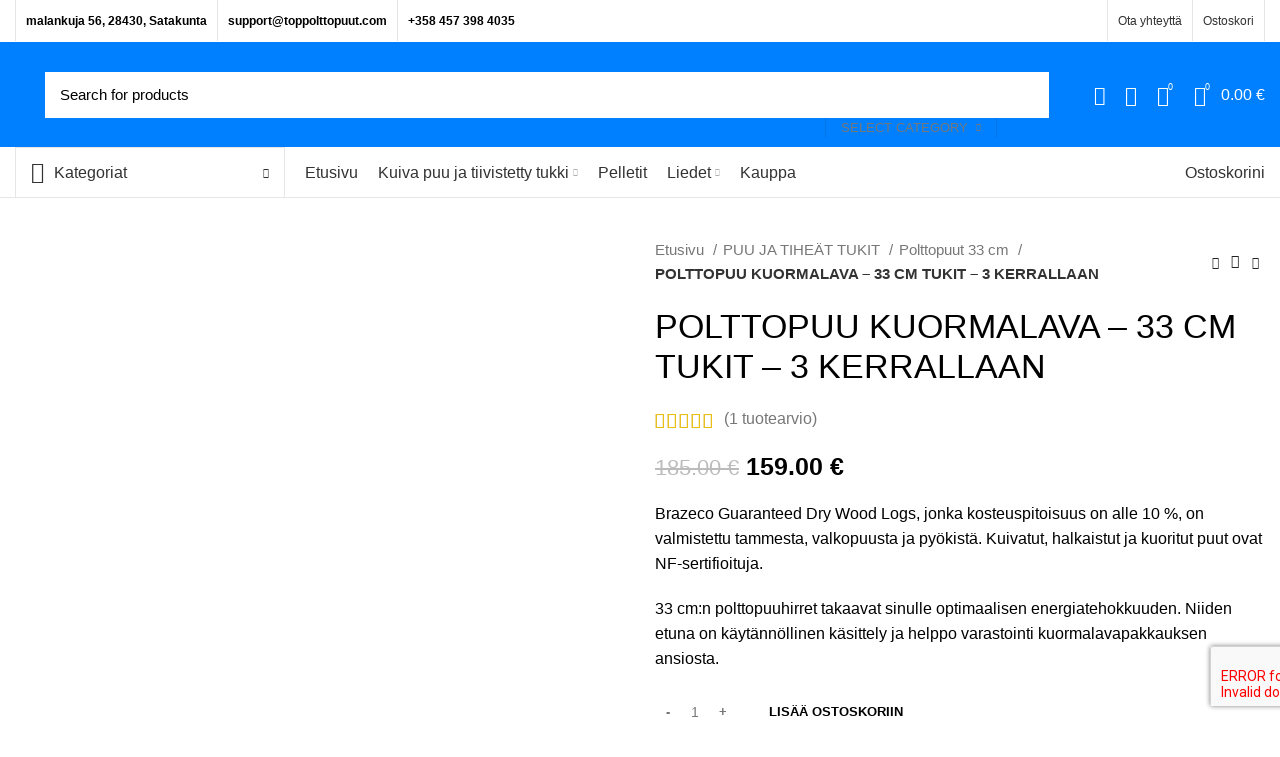

--- FILE ---
content_type: text/html; charset=UTF-8
request_url: https://toppolttopuut.com/produit/firewood-pallet-33-cm-3-sters/
body_size: 53307
content:
<!DOCTYPE html>
<html lang="fi">
<head>
	<meta charset="UTF-8">
	<link rel="profile" href="http://gmpg.org/xfn/11">
	<link rel="pingback" href="https://toppolttopuut.com/xmlrpc.php">

			<script>window.MSInputMethodContext && document.documentMode && document.write('<script src="https://toppolttopuut.com/wp-content/themes/woodmart/js/libs/ie11CustomProperties.min.js"><\/script>');</script>
		<title>POLTTOPUU KUORMALAVA &#8211; 33 CM TUKIT &#8211; 3 KERRALLAAN &#8211; TOPPOLTOPUUT</title>
<meta name='robots' content='max-image-preview:large' />
<link rel='dns-prefetch' href='//fonts.googleapis.com' />
<link rel="alternate" type="application/rss+xml" title="TOPPOLTOPUUT &raquo; syöte" href="https://toppolttopuut.com/feed/" />
<link rel="alternate" type="application/rss+xml" title="TOPPOLTOPUUT &raquo; kommenttien syöte" href="https://toppolttopuut.com/comments/feed/" />
<link rel="alternate" type="application/rss+xml" title="TOPPOLTOPUUT &raquo; POLTTOPUU KUORMALAVA &#8211; 33 CM TUKIT &#8211; 3 KERRALLAAN kommenttien syöte" href="https://toppolttopuut.com/produit/firewood-pallet-33-cm-3-sters/feed/" />
<link rel='stylesheet' id='wp-block-library-css' href='https://toppolttopuut.com/wp-includes/css/dist/block-library/style.min.css?ver=6.6.4' type='text/css' media='all' />
<style id='safe-svg-svg-icon-style-inline-css' type='text/css'>
.safe-svg-cover .safe-svg-inside{display:inline-block;max-width:100%}.safe-svg-cover svg{height:100%;max-height:100%;max-width:100%;width:100%}

</style>
<style id='classic-theme-styles-inline-css' type='text/css'>
/*! This file is auto-generated */
.wp-block-button__link{color:#fff;background-color:#32373c;border-radius:9999px;box-shadow:none;text-decoration:none;padding:calc(.667em + 2px) calc(1.333em + 2px);font-size:1.125em}.wp-block-file__button{background:#32373c;color:#fff;text-decoration:none}
</style>
<style id='global-styles-inline-css' type='text/css'>
:root{--wp--preset--aspect-ratio--square: 1;--wp--preset--aspect-ratio--4-3: 4/3;--wp--preset--aspect-ratio--3-4: 3/4;--wp--preset--aspect-ratio--3-2: 3/2;--wp--preset--aspect-ratio--2-3: 2/3;--wp--preset--aspect-ratio--16-9: 16/9;--wp--preset--aspect-ratio--9-16: 9/16;--wp--preset--color--black: #000000;--wp--preset--color--cyan-bluish-gray: #abb8c3;--wp--preset--color--white: #ffffff;--wp--preset--color--pale-pink: #f78da7;--wp--preset--color--vivid-red: #cf2e2e;--wp--preset--color--luminous-vivid-orange: #ff6900;--wp--preset--color--luminous-vivid-amber: #fcb900;--wp--preset--color--light-green-cyan: #7bdcb5;--wp--preset--color--vivid-green-cyan: #00d084;--wp--preset--color--pale-cyan-blue: #8ed1fc;--wp--preset--color--vivid-cyan-blue: #0693e3;--wp--preset--color--vivid-purple: #9b51e0;--wp--preset--gradient--vivid-cyan-blue-to-vivid-purple: linear-gradient(135deg,rgba(6,147,227,1) 0%,rgb(155,81,224) 100%);--wp--preset--gradient--light-green-cyan-to-vivid-green-cyan: linear-gradient(135deg,rgb(122,220,180) 0%,rgb(0,208,130) 100%);--wp--preset--gradient--luminous-vivid-amber-to-luminous-vivid-orange: linear-gradient(135deg,rgba(252,185,0,1) 0%,rgba(255,105,0,1) 100%);--wp--preset--gradient--luminous-vivid-orange-to-vivid-red: linear-gradient(135deg,rgba(255,105,0,1) 0%,rgb(207,46,46) 100%);--wp--preset--gradient--very-light-gray-to-cyan-bluish-gray: linear-gradient(135deg,rgb(238,238,238) 0%,rgb(169,184,195) 100%);--wp--preset--gradient--cool-to-warm-spectrum: linear-gradient(135deg,rgb(74,234,220) 0%,rgb(151,120,209) 20%,rgb(207,42,186) 40%,rgb(238,44,130) 60%,rgb(251,105,98) 80%,rgb(254,248,76) 100%);--wp--preset--gradient--blush-light-purple: linear-gradient(135deg,rgb(255,206,236) 0%,rgb(152,150,240) 100%);--wp--preset--gradient--blush-bordeaux: linear-gradient(135deg,rgb(254,205,165) 0%,rgb(254,45,45) 50%,rgb(107,0,62) 100%);--wp--preset--gradient--luminous-dusk: linear-gradient(135deg,rgb(255,203,112) 0%,rgb(199,81,192) 50%,rgb(65,88,208) 100%);--wp--preset--gradient--pale-ocean: linear-gradient(135deg,rgb(255,245,203) 0%,rgb(182,227,212) 50%,rgb(51,167,181) 100%);--wp--preset--gradient--electric-grass: linear-gradient(135deg,rgb(202,248,128) 0%,rgb(113,206,126) 100%);--wp--preset--gradient--midnight: linear-gradient(135deg,rgb(2,3,129) 0%,rgb(40,116,252) 100%);--wp--preset--font-size--small: 13px;--wp--preset--font-size--medium: 20px;--wp--preset--font-size--large: 36px;--wp--preset--font-size--x-large: 42px;--wp--preset--font-family--inter: "Inter", sans-serif;--wp--preset--font-family--cardo: Cardo;--wp--preset--spacing--20: 0.44rem;--wp--preset--spacing--30: 0.67rem;--wp--preset--spacing--40: 1rem;--wp--preset--spacing--50: 1.5rem;--wp--preset--spacing--60: 2.25rem;--wp--preset--spacing--70: 3.38rem;--wp--preset--spacing--80: 5.06rem;--wp--preset--shadow--natural: 6px 6px 9px rgba(0, 0, 0, 0.2);--wp--preset--shadow--deep: 12px 12px 50px rgba(0, 0, 0, 0.4);--wp--preset--shadow--sharp: 6px 6px 0px rgba(0, 0, 0, 0.2);--wp--preset--shadow--outlined: 6px 6px 0px -3px rgba(255, 255, 255, 1), 6px 6px rgba(0, 0, 0, 1);--wp--preset--shadow--crisp: 6px 6px 0px rgba(0, 0, 0, 1);}:where(.is-layout-flex){gap: 0.5em;}:where(.is-layout-grid){gap: 0.5em;}body .is-layout-flex{display: flex;}.is-layout-flex{flex-wrap: wrap;align-items: center;}.is-layout-flex > :is(*, div){margin: 0;}body .is-layout-grid{display: grid;}.is-layout-grid > :is(*, div){margin: 0;}:where(.wp-block-columns.is-layout-flex){gap: 2em;}:where(.wp-block-columns.is-layout-grid){gap: 2em;}:where(.wp-block-post-template.is-layout-flex){gap: 1.25em;}:where(.wp-block-post-template.is-layout-grid){gap: 1.25em;}.has-black-color{color: var(--wp--preset--color--black) !important;}.has-cyan-bluish-gray-color{color: var(--wp--preset--color--cyan-bluish-gray) !important;}.has-white-color{color: var(--wp--preset--color--white) !important;}.has-pale-pink-color{color: var(--wp--preset--color--pale-pink) !important;}.has-vivid-red-color{color: var(--wp--preset--color--vivid-red) !important;}.has-luminous-vivid-orange-color{color: var(--wp--preset--color--luminous-vivid-orange) !important;}.has-luminous-vivid-amber-color{color: var(--wp--preset--color--luminous-vivid-amber) !important;}.has-light-green-cyan-color{color: var(--wp--preset--color--light-green-cyan) !important;}.has-vivid-green-cyan-color{color: var(--wp--preset--color--vivid-green-cyan) !important;}.has-pale-cyan-blue-color{color: var(--wp--preset--color--pale-cyan-blue) !important;}.has-vivid-cyan-blue-color{color: var(--wp--preset--color--vivid-cyan-blue) !important;}.has-vivid-purple-color{color: var(--wp--preset--color--vivid-purple) !important;}.has-black-background-color{background-color: var(--wp--preset--color--black) !important;}.has-cyan-bluish-gray-background-color{background-color: var(--wp--preset--color--cyan-bluish-gray) !important;}.has-white-background-color{background-color: var(--wp--preset--color--white) !important;}.has-pale-pink-background-color{background-color: var(--wp--preset--color--pale-pink) !important;}.has-vivid-red-background-color{background-color: var(--wp--preset--color--vivid-red) !important;}.has-luminous-vivid-orange-background-color{background-color: var(--wp--preset--color--luminous-vivid-orange) !important;}.has-luminous-vivid-amber-background-color{background-color: var(--wp--preset--color--luminous-vivid-amber) !important;}.has-light-green-cyan-background-color{background-color: var(--wp--preset--color--light-green-cyan) !important;}.has-vivid-green-cyan-background-color{background-color: var(--wp--preset--color--vivid-green-cyan) !important;}.has-pale-cyan-blue-background-color{background-color: var(--wp--preset--color--pale-cyan-blue) !important;}.has-vivid-cyan-blue-background-color{background-color: var(--wp--preset--color--vivid-cyan-blue) !important;}.has-vivid-purple-background-color{background-color: var(--wp--preset--color--vivid-purple) !important;}.has-black-border-color{border-color: var(--wp--preset--color--black) !important;}.has-cyan-bluish-gray-border-color{border-color: var(--wp--preset--color--cyan-bluish-gray) !important;}.has-white-border-color{border-color: var(--wp--preset--color--white) !important;}.has-pale-pink-border-color{border-color: var(--wp--preset--color--pale-pink) !important;}.has-vivid-red-border-color{border-color: var(--wp--preset--color--vivid-red) !important;}.has-luminous-vivid-orange-border-color{border-color: var(--wp--preset--color--luminous-vivid-orange) !important;}.has-luminous-vivid-amber-border-color{border-color: var(--wp--preset--color--luminous-vivid-amber) !important;}.has-light-green-cyan-border-color{border-color: var(--wp--preset--color--light-green-cyan) !important;}.has-vivid-green-cyan-border-color{border-color: var(--wp--preset--color--vivid-green-cyan) !important;}.has-pale-cyan-blue-border-color{border-color: var(--wp--preset--color--pale-cyan-blue) !important;}.has-vivid-cyan-blue-border-color{border-color: var(--wp--preset--color--vivid-cyan-blue) !important;}.has-vivid-purple-border-color{border-color: var(--wp--preset--color--vivid-purple) !important;}.has-vivid-cyan-blue-to-vivid-purple-gradient-background{background: var(--wp--preset--gradient--vivid-cyan-blue-to-vivid-purple) !important;}.has-light-green-cyan-to-vivid-green-cyan-gradient-background{background: var(--wp--preset--gradient--light-green-cyan-to-vivid-green-cyan) !important;}.has-luminous-vivid-amber-to-luminous-vivid-orange-gradient-background{background: var(--wp--preset--gradient--luminous-vivid-amber-to-luminous-vivid-orange) !important;}.has-luminous-vivid-orange-to-vivid-red-gradient-background{background: var(--wp--preset--gradient--luminous-vivid-orange-to-vivid-red) !important;}.has-very-light-gray-to-cyan-bluish-gray-gradient-background{background: var(--wp--preset--gradient--very-light-gray-to-cyan-bluish-gray) !important;}.has-cool-to-warm-spectrum-gradient-background{background: var(--wp--preset--gradient--cool-to-warm-spectrum) !important;}.has-blush-light-purple-gradient-background{background: var(--wp--preset--gradient--blush-light-purple) !important;}.has-blush-bordeaux-gradient-background{background: var(--wp--preset--gradient--blush-bordeaux) !important;}.has-luminous-dusk-gradient-background{background: var(--wp--preset--gradient--luminous-dusk) !important;}.has-pale-ocean-gradient-background{background: var(--wp--preset--gradient--pale-ocean) !important;}.has-electric-grass-gradient-background{background: var(--wp--preset--gradient--electric-grass) !important;}.has-midnight-gradient-background{background: var(--wp--preset--gradient--midnight) !important;}.has-small-font-size{font-size: var(--wp--preset--font-size--small) !important;}.has-medium-font-size{font-size: var(--wp--preset--font-size--medium) !important;}.has-large-font-size{font-size: var(--wp--preset--font-size--large) !important;}.has-x-large-font-size{font-size: var(--wp--preset--font-size--x-large) !important;}
:where(.wp-block-post-template.is-layout-flex){gap: 1.25em;}:where(.wp-block-post-template.is-layout-grid){gap: 1.25em;}
:where(.wp-block-columns.is-layout-flex){gap: 2em;}:where(.wp-block-columns.is-layout-grid){gap: 2em;}
:root :where(.wp-block-pullquote){font-size: 1.5em;line-height: 1.6;}
</style>
<link rel='stylesheet' id='responsive-lightbox-swipebox-css' href='https://toppolttopuut.com/wp-content/plugins/responsive-lightbox/assets/swipebox/swipebox.min.css?ver=2.4.5' type='text/css' media='all' />
<link rel='stylesheet' id='widgetopts-styles-css' href='https://toppolttopuut.com/wp-content/plugins/widget-options/assets/css/widget-options.css' type='text/css' media='all' />
<style id='woocommerce-inline-inline-css' type='text/css'>
.woocommerce form .form-row .required { visibility: visible; }
</style>
<link rel='stylesheet' id='cmplz-general-css' href='https://toppolttopuut.com/wp-content/plugins/complianz-gdpr/assets/css/cookieblocker.min.css?ver=1722707140' type='text/css' media='all' />
<link rel='stylesheet' id='js_composer_front-css' href='https://toppolttopuut.com/wp-content/uploads/2022/10/js_composer-1664859675.css?ver=6.4.1' type='text/css' media='all' />
<link rel='stylesheet' id='bootstrap-css' href='https://toppolttopuut.com/wp-content/themes/woodmart/css/bootstrap-light.min.css?ver=6.4.1' type='text/css' media='all' />
<link rel='stylesheet' id='woodmart-style-css' href='https://toppolttopuut.com/wp-content/themes/woodmart/css/parts/base.min.css?ver=6.4.1' type='text/css' media='all' />
<link rel='stylesheet' id='wd-widget-recent-post-comments-css' href='https://toppolttopuut.com/wp-content/themes/woodmart/css/parts/widget-recent-post-comments.min.css?ver=6.4.1' type='text/css' media='all' />
<link rel='stylesheet' id='wd-widget-wd-recent-posts-css' href='https://toppolttopuut.com/wp-content/themes/woodmart/css/parts/widget-wd-recent-posts.min.css?ver=6.4.1' type='text/css' media='all' />
<link rel='stylesheet' id='wd-widget-nav-css' href='https://toppolttopuut.com/wp-content/themes/woodmart/css/parts/widget-nav.min.css?ver=6.4.1' type='text/css' media='all' />
<link rel='stylesheet' id='wd-widget-wd-layered-nav-css' href='https://toppolttopuut.com/wp-content/themes/woodmart/css/parts/woo-widget-wd-layered-nav.min.css?ver=6.4.1' type='text/css' media='all' />
<link rel='stylesheet' id='wd-widget-product-list-css' href='https://toppolttopuut.com/wp-content/themes/woodmart/css/parts/woo-widget-product-list.min.css?ver=6.4.1' type='text/css' media='all' />
<link rel='stylesheet' id='wd-widget-slider-price-filter-css' href='https://toppolttopuut.com/wp-content/themes/woodmart/css/parts/woo-widget-slider-price-filter.min.css?ver=6.4.1' type='text/css' media='all' />
<link rel='stylesheet' id='wd-footer-widget-collapse-css' href='https://toppolttopuut.com/wp-content/themes/woodmart/css/parts/footer-widget-collapse.min.css?ver=6.4.1' type='text/css' media='all' />
<link rel='stylesheet' id='wd-wp-gutenberg-css' href='https://toppolttopuut.com/wp-content/themes/woodmart/css/parts/wp-gutenberg.min.css?ver=6.4.1' type='text/css' media='all' />
<link rel='stylesheet' id='wd-wpcf7-css' href='https://toppolttopuut.com/wp-content/themes/woodmart/css/parts/int-wpcf7.min.css?ver=6.4.1' type='text/css' media='all' />
<link rel='stylesheet' id='wd-revolution-slider-css' href='https://toppolttopuut.com/wp-content/themes/woodmart/css/parts/int-rev-slider.min.css?ver=6.4.1' type='text/css' media='all' />
<link rel='stylesheet' id='wd-base-deprecated-css' href='https://toppolttopuut.com/wp-content/themes/woodmart/css/parts/base-deprecated.min.css?ver=6.4.1' type='text/css' media='all' />
<link rel='stylesheet' id='wd-wpbakery-base-css' href='https://toppolttopuut.com/wp-content/themes/woodmart/css/parts/int-wpb-base.min.css?ver=6.4.1' type='text/css' media='all' />
<link rel='stylesheet' id='wd-wpbakery-base-deprecated-css' href='https://toppolttopuut.com/wp-content/themes/woodmart/css/parts/int-wpb-base-deprecated.min.css?ver=6.4.1' type='text/css' media='all' />
<link rel='stylesheet' id='wd-woocommerce-base-css' href='https://toppolttopuut.com/wp-content/themes/woodmart/css/parts/woocommerce-base.min.css?ver=6.4.1' type='text/css' media='all' />
<link rel='stylesheet' id='wd-mod-star-rating-css' href='https://toppolttopuut.com/wp-content/themes/woodmart/css/parts/mod-star-rating.min.css?ver=6.4.1' type='text/css' media='all' />
<link rel='stylesheet' id='wd-woo-el-track-order-css' href='https://toppolttopuut.com/wp-content/themes/woodmart/css/parts/woo-el-track-order.min.css?ver=6.4.1' type='text/css' media='all' />
<link rel='stylesheet' id='wd-woo-gutenberg-css' href='https://toppolttopuut.com/wp-content/themes/woodmart/css/parts/woo-gutenberg.min.css?ver=6.4.1' type='text/css' media='all' />
<link rel='stylesheet' id='wd-woo-mod-quantity-css' href='https://toppolttopuut.com/wp-content/themes/woodmart/css/parts/woo-mod-quantity.min.css?ver=6.4.1' type='text/css' media='all' />
<link rel='stylesheet' id='wd-woo-single-prod-el-base-css' href='https://toppolttopuut.com/wp-content/themes/woodmart/css/parts/woo-single-prod-el-base.min.css?ver=6.4.1' type='text/css' media='all' />
<link rel='stylesheet' id='wd-woo-mod-stock-status-css' href='https://toppolttopuut.com/wp-content/themes/woodmart/css/parts/woo-mod-stock-status.min.css?ver=6.4.1' type='text/css' media='all' />
<link rel='stylesheet' id='wd-woo-mod-shop-attributes-css' href='https://toppolttopuut.com/wp-content/themes/woodmart/css/parts/woo-mod-shop-attributes.min.css?ver=6.4.1' type='text/css' media='all' />
<link rel='stylesheet' id='wd-header-base-css' href='https://toppolttopuut.com/wp-content/themes/woodmart/css/parts/header-base.min.css?ver=6.4.1' type='text/css' media='all' />
<link rel='stylesheet' id='wd-mod-tools-css' href='https://toppolttopuut.com/wp-content/themes/woodmart/css/parts/mod-tools.min.css?ver=6.4.1' type='text/css' media='all' />
<link rel='stylesheet' id='wd-header-elements-base-css' href='https://toppolttopuut.com/wp-content/themes/woodmart/css/parts/header-el-base.min.css?ver=6.4.1' type='text/css' media='all' />
<link rel='stylesheet' id='wd-header-search-css' href='https://toppolttopuut.com/wp-content/themes/woodmart/css/parts/header-el-search.min.css?ver=6.4.1' type='text/css' media='all' />
<link rel='stylesheet' id='wd-header-search-form-css' href='https://toppolttopuut.com/wp-content/themes/woodmart/css/parts/header-el-search-form.min.css?ver=6.4.1' type='text/css' media='all' />
<link rel='stylesheet' id='wd-wd-search-results-css' href='https://toppolttopuut.com/wp-content/themes/woodmart/css/parts/wd-search-results.min.css?ver=6.4.1' type='text/css' media='all' />
<link rel='stylesheet' id='wd-wd-search-form-css' href='https://toppolttopuut.com/wp-content/themes/woodmart/css/parts/wd-search-form.min.css?ver=6.4.1' type='text/css' media='all' />
<link rel='stylesheet' id='wd-wd-search-cat-css' href='https://toppolttopuut.com/wp-content/themes/woodmart/css/parts/wd-search-cat.min.css?ver=6.4.1' type='text/css' media='all' />
<link rel='stylesheet' id='wd-woo-mod-login-form-css' href='https://toppolttopuut.com/wp-content/themes/woodmart/css/parts/woo-mod-login-form.min.css?ver=6.4.1' type='text/css' media='all' />
<link rel='stylesheet' id='wd-header-my-account-css' href='https://toppolttopuut.com/wp-content/themes/woodmart/css/parts/header-el-my-account.min.css?ver=6.4.1' type='text/css' media='all' />
<link rel='stylesheet' id='wd-header-cart-side-css' href='https://toppolttopuut.com/wp-content/themes/woodmart/css/parts/header-el-cart-side.min.css?ver=6.4.1' type='text/css' media='all' />
<link rel='stylesheet' id='wd-header-cart-css' href='https://toppolttopuut.com/wp-content/themes/woodmart/css/parts/header-el-cart.min.css?ver=6.4.1' type='text/css' media='all' />
<link rel='stylesheet' id='wd-widget-shopping-cart-css' href='https://toppolttopuut.com/wp-content/themes/woodmart/css/parts/woo-widget-shopping-cart.min.css?ver=6.4.1' type='text/css' media='all' />
<link rel='stylesheet' id='wd-header-categories-nav-css' href='https://toppolttopuut.com/wp-content/themes/woodmart/css/parts/header-el-category-nav.min.css?ver=6.4.1' type='text/css' media='all' />
<link rel='stylesheet' id='wd-mod-nav-vertical-css' href='https://toppolttopuut.com/wp-content/themes/woodmart/css/parts/mod-nav-vertical.min.css?ver=6.4.1' type='text/css' media='all' />
<link rel='stylesheet' id='wd-page-title-css' href='https://toppolttopuut.com/wp-content/themes/woodmart/css/parts/page-title.min.css?ver=6.4.1' type='text/css' media='all' />
<link rel='stylesheet' id='wd-woo-single-prod-predefined-css' href='https://toppolttopuut.com/wp-content/themes/woodmart/css/parts/woo-single-prod-predefined.min.css?ver=6.4.1' type='text/css' media='all' />
<link rel='stylesheet' id='wd-woo-single-prod-and-quick-view-predefined-css' href='https://toppolttopuut.com/wp-content/themes/woodmart/css/parts/woo-single-prod-and-quick-view-predefined.min.css?ver=6.4.1' type='text/css' media='all' />
<link rel='stylesheet' id='wd-woo-single-prod-el-tabs-predefined-css' href='https://toppolttopuut.com/wp-content/themes/woodmart/css/parts/woo-single-prod-el-tabs-predefined.min.css?ver=6.4.1' type='text/css' media='all' />
<link rel='stylesheet' id='wd-woo-single-prod-opt-base-css' href='https://toppolttopuut.com/wp-content/themes/woodmart/css/parts/woo-single-prod-opt-base.min.css?ver=6.4.1' type='text/css' media='all' />
<link rel='stylesheet' id='wd-photoswipe-css' href='https://toppolttopuut.com/wp-content/themes/woodmart/css/parts/lib-photoswipe.min.css?ver=6.4.1' type='text/css' media='all' />
<link rel='stylesheet' id='wd-woo-single-prod-el-gallery-css' href='https://toppolttopuut.com/wp-content/themes/woodmart/css/parts/woo-single-prod-el-gallery.min.css?ver=6.4.1' type='text/css' media='all' />
<link rel='stylesheet' id='wd-owl-carousel-css' href='https://toppolttopuut.com/wp-content/themes/woodmart/css/parts/lib-owl-carousel.min.css?ver=6.4.1' type='text/css' media='all' />
<link rel='stylesheet' id='wd-woo-mod-product-labels-css' href='https://toppolttopuut.com/wp-content/themes/woodmart/css/parts/woo-mod-product-labels.min.css?ver=6.4.1' type='text/css' media='all' />
<link rel='stylesheet' id='wd-woo-mod-product-labels-round-css' href='https://toppolttopuut.com/wp-content/themes/woodmart/css/parts/woo-mod-product-labels-round.min.css?ver=6.4.1' type='text/css' media='all' />
<link rel='stylesheet' id='wd-woo-single-prod-el-navigation-css' href='https://toppolttopuut.com/wp-content/themes/woodmart/css/parts/woo-single-prod-el-navigation.min.css?ver=6.4.1' type='text/css' media='all' />
<link rel='stylesheet' id='wd-add-to-cart-popup-css' href='https://toppolttopuut.com/wp-content/themes/woodmart/css/parts/woo-opt-add-to-cart-popup.min.css?ver=6.4.1' type='text/css' media='all' />
<link rel='stylesheet' id='wd-mfp-popup-css' href='https://toppolttopuut.com/wp-content/themes/woodmart/css/parts/lib-magnific-popup.min.css?ver=6.4.1' type='text/css' media='all' />
<link rel='stylesheet' id='wd-accordion-css' href='https://toppolttopuut.com/wp-content/themes/woodmart/css/parts/el-accordion.min.css?ver=6.4.1' type='text/css' media='all' />
<link rel='stylesheet' id='wd-woo-single-prod-el-reviews-css' href='https://toppolttopuut.com/wp-content/themes/woodmart/css/parts/woo-single-prod-el-reviews.min.css?ver=6.4.1' type='text/css' media='all' />
<link rel='stylesheet' id='wd-text-block-css' href='https://toppolttopuut.com/wp-content/themes/woodmart/css/parts/el-text-block.min.css?ver=6.4.1' type='text/css' media='all' />
<link rel='stylesheet' id='wd-mod-comments-css' href='https://toppolttopuut.com/wp-content/themes/woodmart/css/parts/mod-comments.min.css?ver=6.4.1' type='text/css' media='all' />
<link rel='stylesheet' id='wd-product-loop-css' href='https://toppolttopuut.com/wp-content/themes/woodmart/css/parts/woo-product-loop.min.css?ver=6.4.1' type='text/css' media='all' />
<link rel='stylesheet' id='wd-product-loop-base-css' href='https://toppolttopuut.com/wp-content/themes/woodmart/css/parts/woo-product-loop-base.min.css?ver=6.4.1' type='text/css' media='all' />
<link rel='stylesheet' id='wd-woo-mod-add-btn-replace-css' href='https://toppolttopuut.com/wp-content/themes/woodmart/css/parts/woo-mod-add-btn-replace.min.css?ver=6.4.1' type='text/css' media='all' />
<link rel='stylesheet' id='wd-mod-more-description-css' href='https://toppolttopuut.com/wp-content/themes/woodmart/css/parts/mod-more-description.min.css?ver=6.4.1' type='text/css' media='all' />
<link rel='stylesheet' id='wd-footer-base-css' href='https://toppolttopuut.com/wp-content/themes/woodmart/css/parts/footer-base.min.css?ver=6.4.1' type='text/css' media='all' />
<link rel='stylesheet' id='wd-info-box-css' href='https://toppolttopuut.com/wp-content/themes/woodmart/css/parts/el-info-box.min.css?ver=6.4.1' type='text/css' media='all' />
<link rel='stylesheet' id='wd-mod-nav-menu-label-css' href='https://toppolttopuut.com/wp-content/themes/woodmart/css/parts/mod-nav-menu-label.min.css?ver=6.4.1' type='text/css' media='all' />
<link rel='stylesheet' id='wd-section-title-css' href='https://toppolttopuut.com/wp-content/themes/woodmart/css/parts/el-section-title.min.css?ver=6.4.1' type='text/css' media='all' />
<link rel='stylesheet' id='wd-mod-highlighted-text-css' href='https://toppolttopuut.com/wp-content/themes/woodmart/css/parts/mod-highlighted-text.min.css?ver=6.4.1' type='text/css' media='all' />
<link rel='stylesheet' id='wd-scroll-top-css' href='https://toppolttopuut.com/wp-content/themes/woodmart/css/parts/opt-scrolltotop.min.css?ver=6.4.1' type='text/css' media='all' />
<link rel='stylesheet' id='wd-header-my-account-sidebar-css' href='https://toppolttopuut.com/wp-content/themes/woodmart/css/parts/header-el-my-account-sidebar.min.css?ver=6.4.1' type='text/css' media='all' />
<link rel='stylesheet' id='wd-bottom-toolbar-css' href='https://toppolttopuut.com/wp-content/themes/woodmart/css/parts/opt-bottom-toolbar.min.css?ver=6.4.1' type='text/css' media='all' />
<link rel='stylesheet' id='xts-style-theme_settings_default-css' href='https://toppolttopuut.com/wp-content/uploads/2023/07/xts-theme_settings_default-1690332268.css?ver=6.4.1' type='text/css' media='all' />
<link rel='stylesheet' id='xts-google-fonts-css' href='https://fonts.googleapis.com/css?family=Cabin%3A400%2C600%7CLato%3A400%2C700&#038;display=swap&#038;ver=6.4.1' type='text/css' media='all' />
<script type="text/javascript" src="https://toppolttopuut.com/wp-includes/js/jquery/jquery.min.js?ver=3.7.1" id="jquery-core-js"></script>
<script type="text/javascript" src="https://toppolttopuut.com/wp-includes/js/jquery/jquery-migrate.min.js?ver=3.4.1" id="jquery-migrate-js"></script>
<script type="text/javascript" src="https://toppolttopuut.com/wp-content/plugins/responsive-lightbox/assets/swipebox/jquery.swipebox.min.js?ver=2.4.5" id="responsive-lightbox-swipebox-js"></script>
<script type="text/javascript" src="https://toppolttopuut.com/wp-includes/js/underscore.min.js?ver=1.13.4" id="underscore-js"></script>
<script type="text/javascript" src="https://toppolttopuut.com/wp-content/plugins/responsive-lightbox/assets/infinitescroll/infinite-scroll.pkgd.min.js?ver=6.6.4" id="responsive-lightbox-infinite-scroll-js"></script>
<script type="text/javascript" id="responsive-lightbox-js-before">
/* <![CDATA[ */
var rlArgs = {"script":"swipebox","selector":"lightbox","customEvents":"","activeGalleries":true,"animation":true,"hideCloseButtonOnMobile":false,"removeBarsOnMobile":false,"hideBars":true,"hideBarsDelay":5000,"videoMaxWidth":1080,"useSVG":true,"loopAtEnd":false,"woocommerce_gallery":false,"ajaxurl":"https:\/\/toppolttopuut.com\/wp-admin\/admin-ajax.php","nonce":"f22ab6b4a1","preview":false,"postId":7424,"scriptExtension":false};
/* ]]> */
</script>
<script type="text/javascript" src="https://toppolttopuut.com/wp-content/plugins/responsive-lightbox/js/front.js?ver=2.4.5" id="responsive-lightbox-js"></script>
<script type="text/javascript" src="https://toppolttopuut.com/wp-content/plugins/woocommerce/assets/js/jquery-blockui/jquery.blockUI.min.js?ver=2.7.0-wc.9.1.5" id="jquery-blockui-js" data-wp-strategy="defer"></script>
<script type="text/javascript" id="wc-add-to-cart-js-extra">
/* <![CDATA[ */
var wc_add_to_cart_params = {"ajax_url":"\/wp-admin\/admin-ajax.php","wc_ajax_url":"\/?wc-ajax=%%endpoint%%","i18n_view_cart":"N\u00e4yt\u00e4 ostoskori","cart_url":"https:\/\/toppolttopuut.com\/cart\/","is_cart":"","cart_redirect_after_add":"no"};
/* ]]> */
</script>
<script type="text/javascript" src="https://toppolttopuut.com/wp-content/plugins/woocommerce/assets/js/frontend/add-to-cart.min.js?ver=9.1.5" id="wc-add-to-cart-js" data-wp-strategy="defer"></script>
<script type="text/javascript" id="wc-single-product-js-extra">
/* <![CDATA[ */
var wc_single_product_params = {"i18n_required_rating_text":"Valitse arvostelu, ole hyv\u00e4.","review_rating_required":"yes","flexslider":{"rtl":false,"animation":"slide","smoothHeight":true,"directionNav":false,"controlNav":"thumbnails","slideshow":false,"animationSpeed":500,"animationLoop":false,"allowOneSlide":false},"zoom_enabled":"","zoom_options":[],"photoswipe_enabled":"","photoswipe_options":{"shareEl":false,"closeOnScroll":false,"history":false,"hideAnimationDuration":0,"showAnimationDuration":0},"flexslider_enabled":""};
/* ]]> */
</script>
<script type="text/javascript" src="https://toppolttopuut.com/wp-content/plugins/woocommerce/assets/js/frontend/single-product.min.js?ver=9.1.5" id="wc-single-product-js" defer="defer" data-wp-strategy="defer"></script>
<script type="text/javascript" src="https://toppolttopuut.com/wp-content/plugins/woocommerce/assets/js/js-cookie/js.cookie.min.js?ver=2.1.4-wc.9.1.5" id="js-cookie-js" defer="defer" data-wp-strategy="defer"></script>
<script type="text/javascript" id="woocommerce-js-extra">
/* <![CDATA[ */
var woocommerce_params = {"ajax_url":"\/wp-admin\/admin-ajax.php","wc_ajax_url":"\/?wc-ajax=%%endpoint%%"};
/* ]]> */
</script>
<script type="text/javascript" src="https://toppolttopuut.com/wp-content/plugins/woocommerce/assets/js/frontend/woocommerce.min.js?ver=9.1.5" id="woocommerce-js" defer="defer" data-wp-strategy="defer"></script>
<script type="text/javascript" src="https://toppolttopuut.com/wp-content/plugins/js_composer/assets/js/vendors/woocommerce-add-to-cart.js?ver=6.13.0" id="vc_woocommerce-add-to-cart-js-js"></script>
<script type="text/javascript" src="https://toppolttopuut.com/wp-content/themes/woodmart/js/libs/device.min.js?ver=6.4.1" id="wd-device-library-js"></script>
<link rel="https://api.w.org/" href="https://toppolttopuut.com/wp-json/" /><link rel="alternate" title="JSON" type="application/json" href="https://toppolttopuut.com/wp-json/wp/v2/product/7424" /><link rel="EditURI" type="application/rsd+xml" title="RSD" href="https://toppolttopuut.com/xmlrpc.php?rsd" />
<meta name="generator" content="WordPress 6.6.4" />
<meta name="generator" content="WooCommerce 9.1.5" />
<link rel="canonical" href="https://toppolttopuut.com/produit/firewood-pallet-33-cm-3-sters/" />
<link rel='shortlink' href='https://toppolttopuut.com/?p=7424' />
<link rel="alternate" title="oEmbed (JSON)" type="application/json+oembed" href="https://toppolttopuut.com/wp-json/oembed/1.0/embed?url=https%3A%2F%2Ftoppolttopuut.com%2Fproduit%2Ffirewood-pallet-33-cm-3-sters%2F" />
<link rel="alternate" title="oEmbed (XML)" type="text/xml+oembed" href="https://toppolttopuut.com/wp-json/oembed/1.0/embed?url=https%3A%2F%2Ftoppolttopuut.com%2Fproduit%2Ffirewood-pallet-33-cm-3-sters%2F&#038;format=xml" />
			<style>.cmplz-hidden {
					display: none !important;
				}</style><link rel="apple-touch-icon" sizes="120x120" href="/wp-content/uploads/fbrfg/apple-touch-icon.png">
<link rel="icon" type="image/png" sizes="32x32" href="/wp-content/uploads/fbrfg/favicon-32x32.png">
<link rel="icon" type="image/png" sizes="16x16" href="/wp-content/uploads/fbrfg/favicon-16x16.png">
<link rel="manifest" href="/wp-content/uploads/fbrfg/site.webmanifest">
<link rel="mask-icon" href="/wp-content/uploads/fbrfg/safari-pinned-tab.svg" color="#5bbad5">
<link rel="shortcut icon" href="/wp-content/uploads/fbrfg/favicon.ico">
<meta name="msapplication-TileColor" content="#da532c">
<meta name="msapplication-config" content="/wp-content/uploads/fbrfg/browserconfig.xml">
<meta name="theme-color" content="#ffffff">					<meta name="viewport" content="width=device-width, initial-scale=1.0, maximum-scale=1.0, user-scalable=no">
										<noscript><style>.woocommerce-product-gallery{ opacity: 1 !important; }</style></noscript>
	<style type="text/css">.recentcomments a{display:inline !important;padding:0 !important;margin:0 !important;}</style><meta name="generator" content="Powered by WPBakery Page Builder - drag and drop page builder for WordPress."/>
<meta name="generator" content="Powered by Slider Revolution 6.6.14 - responsive, Mobile-Friendly Slider Plugin for WordPress with comfortable drag and drop interface." />
<style id='wp-fonts-local' type='text/css'>
@font-face{font-family:Inter;font-style:normal;font-weight:300 900;font-display:fallback;src:url('https://toppolttopuut.com/wp-content/plugins/woocommerce/assets/fonts/Inter-VariableFont_slnt,wght.woff2') format('woff2');font-stretch:normal;}
@font-face{font-family:Cardo;font-style:normal;font-weight:400;font-display:fallback;src:url('https://toppolttopuut.com/wp-content/plugins/woocommerce/assets/fonts/cardo_normal_400.woff2') format('woff2');}
</style>
<link rel="icon" href="https://toppolttopuut.com/wp-content/uploads/2023/01/cropped-toplogs-website-favicon-color-32x32.png" sizes="32x32" />
<link rel="icon" href="https://toppolttopuut.com/wp-content/uploads/2023/01/cropped-toplogs-website-favicon-color-192x192.png" sizes="192x192" />
<link rel="apple-touch-icon" href="https://toppolttopuut.com/wp-content/uploads/2023/01/cropped-toplogs-website-favicon-color-180x180.png" />
<meta name="msapplication-TileImage" content="https://toppolttopuut.com/wp-content/uploads/2023/01/cropped-toplogs-website-favicon-color-270x270.png" />
<script>function setREVStartSize(e){
			//window.requestAnimationFrame(function() {
				window.RSIW = window.RSIW===undefined ? window.innerWidth : window.RSIW;
				window.RSIH = window.RSIH===undefined ? window.innerHeight : window.RSIH;
				try {
					var pw = document.getElementById(e.c).parentNode.offsetWidth,
						newh;
					pw = pw===0 || isNaN(pw) || (e.l=="fullwidth" || e.layout=="fullwidth") ? window.RSIW : pw;
					e.tabw = e.tabw===undefined ? 0 : parseInt(e.tabw);
					e.thumbw = e.thumbw===undefined ? 0 : parseInt(e.thumbw);
					e.tabh = e.tabh===undefined ? 0 : parseInt(e.tabh);
					e.thumbh = e.thumbh===undefined ? 0 : parseInt(e.thumbh);
					e.tabhide = e.tabhide===undefined ? 0 : parseInt(e.tabhide);
					e.thumbhide = e.thumbhide===undefined ? 0 : parseInt(e.thumbhide);
					e.mh = e.mh===undefined || e.mh=="" || e.mh==="auto" ? 0 : parseInt(e.mh,0);
					if(e.layout==="fullscreen" || e.l==="fullscreen")
						newh = Math.max(e.mh,window.RSIH);
					else{
						e.gw = Array.isArray(e.gw) ? e.gw : [e.gw];
						for (var i in e.rl) if (e.gw[i]===undefined || e.gw[i]===0) e.gw[i] = e.gw[i-1];
						e.gh = e.el===undefined || e.el==="" || (Array.isArray(e.el) && e.el.length==0)? e.gh : e.el;
						e.gh = Array.isArray(e.gh) ? e.gh : [e.gh];
						for (var i in e.rl) if (e.gh[i]===undefined || e.gh[i]===0) e.gh[i] = e.gh[i-1];
											
						var nl = new Array(e.rl.length),
							ix = 0,
							sl;
						e.tabw = e.tabhide>=pw ? 0 : e.tabw;
						e.thumbw = e.thumbhide>=pw ? 0 : e.thumbw;
						e.tabh = e.tabhide>=pw ? 0 : e.tabh;
						e.thumbh = e.thumbhide>=pw ? 0 : e.thumbh;
						for (var i in e.rl) nl[i] = e.rl[i]<window.RSIW ? 0 : e.rl[i];
						sl = nl[0];
						for (var i in nl) if (sl>nl[i] && nl[i]>0) { sl = nl[i]; ix=i;}
						var m = pw>(e.gw[ix]+e.tabw+e.thumbw) ? 1 : (pw-(e.tabw+e.thumbw)) / (e.gw[ix]);
						newh =  (e.gh[ix] * m) + (e.tabh + e.thumbh);
					}
					var el = document.getElementById(e.c);
					if (el!==null && el) el.style.height = newh+"px";
					el = document.getElementById(e.c+"_wrapper");
					if (el!==null && el) {
						el.style.height = newh+"px";
						el.style.display = "block";
					}
				} catch(e){
					console.log("Failure at Presize of Slider:" + e)
				}
			//});
		  };</script>
<style>
		
		</style><noscript><style> .wpb_animate_when_almost_visible { opacity: 1; }</style></noscript>			<style data-type="wd-style-header_479529">
				.whb-top-bar .wd-dropdown {
	margin-top: 0.5px;
}

.whb-top-bar .wd-dropdown:after {
	height: 10.5px;
}


.whb-header-bottom .wd-dropdown {
	margin-top: 5px;
}

.whb-header-bottom .wd-dropdown:after {
	height: 15px;
}


.whb-header .whb-header-bottom .wd-header-cats {
	margin-top: -0px;
	margin-bottom: -1px;
	height: calc(100% + 1px);
}

.whb-clone.whb-sticked .wd-dropdown {
	margin-top: 10px;
}

.whb-clone.whb-sticked .wd-dropdown:after {
	height: 20px;
}

@media (min-width: 1025px) {
		.whb-top-bar-inner {
		height: 41px;
		max-height: 41px;
	}

		
		.whb-general-header-inner {
		height: 105px;
		max-height: 105px;
	}

		
		.whb-header-bottom-inner {
		height: 50px;
		max-height: 50px;
	}

		
			.whb-clone .whb-general-header-inner {
		height: 60px;
		max-height: 60px;
	}
	
	}

@media (max-width: 1024px) {
	
		.whb-general-header-inner {
		height: 60px;
		max-height: 60px;
	}
	
		.whb-header-bottom-inner {
		height: 60px;
		max-height: 60px;
	}
	
			.whb-clone .whb-general-header-inner {
		height: 60px;
		max-height: 60px;
	}
	
	}
		
.whb-top-bar {
	background-color: rgba(255, 255, 255, 1);border-color: rgba(255, 255, 255, 1);border-bottom-width: 1px;border-bottom-style: solid;
}

.whb-general-header {
	background-color: rgba(0, 128, 255, 1);border-bottom-width: 0px;border-bottom-style: solid;
}
.whb-wjlcubfdmlq3d7jvmt23 .menu-opener { background-color: rgba(255, 255, 255, 1); }.whb-wjlcubfdmlq3d7jvmt23 .menu-opener { border-color: rgba(129, 129, 129, 0.2);border-bottom-width: 1px;border-bottom-style: solid;border-top-width: 1px;border-top-style: solid;border-left-width: 1px;border-left-style: solid;border-right-width: 1px;border-right-style: solid; }
.whb-header-bottom {
	border-color: rgba(129, 129, 129, 0.2);border-bottom-width: 1px;border-bottom-style: solid;
}
			</style>
			</head>

<body data-cmplz=1 class="product-template-default single single-product postid-7424 wp-custom-logo theme-woodmart woocommerce woocommerce-page woocommerce-no-js wrapper-full-width  woodmart-product-design-default woodmart-product-sticky-on categories-accordion-on woodmart-archive-shop woodmart-ajax-shop-on offcanvas-sidebar-mobile offcanvas-sidebar-tablet sticky-toolbar-on wpb-js-composer js-comp-ver-6.13.0 vc_responsive">
			<script type="text/javascript" id="wd-flicker-fix">// Flicker fix.</script>	
	
	<div class="website-wrapper">
									<header class="whb-header whb-sticky-shadow whb-scroll-slide whb-sticky-clone whb-hide-on-scroll">
					<div class="whb-main-header">
	
<div class="whb-row whb-top-bar whb-not-sticky-row whb-with-bg whb-border-fullwidth whb-color-dark whb-flex-flex-middle whb-hidden-mobile">
	<div class="container">
		<div class="whb-flex-row whb-top-bar-inner">
			<div class="whb-column whb-col-left whb-visible-lg">
	<div class="wd-header-divider wd-full-height "></div>
<div class="wd-header-text set-cont-mb-s reset-last-child "><strong>malankuja 56,  28430, Satakunta</strong></div>
<div class="wd-header-divider wd-full-height "></div>
<div class="wd-header-text set-cont-mb-s reset-last-child "><strong>support@toppolttopuut.com</strong></div>
<div class="wd-header-divider wd-full-height "></div>
<div class="wd-header-text set-cont-mb-s reset-last-child "><strong>+358 457 398 4035</strong></div>
</div>
<div class="whb-column whb-col-center whb-visible-lg whb-empty-column">
	</div>
<div class="whb-column whb-col-right whb-visible-lg">
	<div class="wd-header-divider wd-full-height "></div>
<div class="wd-header-nav wd-header-secondary-nav text-right wd-full-height" role="navigation">
	<ul id="menu-top-bar-right" class="menu wd-nav wd-nav-secondary wd-style-bordered wd-gap-s"><li id="menu-item-9058" class="menu-item menu-item-type-post_type menu-item-object-page menu-item-9058 item-level-0 menu-simple-dropdown wd-event-hover" ><a href="https://toppolttopuut.com/contact-us/" class="woodmart-nav-link"><span class="nav-link-text">Ota yhteyttä</span></a></li>
<li id="menu-item-7572" class="menu-item menu-item-type-post_type menu-item-object-page menu-item-7572 item-level-0 menu-simple-dropdown wd-event-hover" ><a href="https://toppolttopuut.com/cart/" class="woodmart-nav-link"><span class="nav-link-text">Ostoskori</span></a></li>
</ul></div><!--END MAIN-NAV-->
<div class="wd-header-divider wd-full-height "></div></div>
<div class="whb-column whb-col-mobile whb-hidden-lg whb-empty-column">
	</div>
		</div>
	</div>
</div>

<div class="whb-row whb-general-header whb-sticky-row whb-with-bg whb-without-border whb-color-light whb-flex-flex-middle">
	<div class="container">
		<div class="whb-flex-row whb-general-header-inner">
			<div class="whb-column whb-col-left whb-visible-lg">
	<div class="site-logo">
	<a href="https://toppolttopuut.com/" class="wd-logo wd-main-logo" rel="home">
		<img width="1000" height="218" src="https://toppolttopuut.com/wp-content/uploads/2023/05/logo-no-background-02.png" class="attachment-full size-full" alt="" style="max-width:245px;" decoding="async" fetchpriority="high" srcset="https://toppolttopuut.com/wp-content/uploads/2023/05/logo-no-background-02.png 1000w, https://toppolttopuut.com/wp-content/uploads/2023/05/logo-no-background-02-400x87.png 400w, https://toppolttopuut.com/wp-content/uploads/2023/05/logo-no-background-02-768x167.png 768w, https://toppolttopuut.com/wp-content/uploads/2023/05/logo-no-background-02-860x187.png 860w, https://toppolttopuut.com/wp-content/uploads/2023/05/logo-no-background-02-430x94.png 430w, https://toppolttopuut.com/wp-content/uploads/2023/05/logo-no-background-02-700x153.png 700w, https://toppolttopuut.com/wp-content/uploads/2023/05/logo-no-background-02-150x33.png 150w" sizes="(max-width: 1000px) 100vw, 1000px" />	</a>
	</div>
</div>
<div class="whb-column whb-col-center whb-visible-lg">
	<div class="whb-space-element " style="width:10px;"></div>			<div class="wd-search-form wd-header-search-form">
								<form role="search" method="get" class="searchform  wd-with-cat wd-style-with-bg woodmart-ajax-search" action="https://toppolttopuut.com/"  data-thumbnail="1" data-price="1" data-post_type="product" data-count="20" data-sku="0" data-symbols_count="3">
					<input type="text" class="s" placeholder="Search for products" value="" name="s" aria-label="Search" title="Search for products" />
					<input type="hidden" name="post_type" value="product">
								<div class="wd-search-cat wd-scroll">
				<input type="hidden" name="product_cat" value="0">
				<a href="#" rel="nofollow" data-val="0">
					<span>
						Select category					</span>
				</a>
				<div class="wd-dropdown wd-dropdown-search-cat wd-dropdown-menu wd-scroll-content wd-design-default">
					<ul class="wd-sub-menu">
						<li style="display:none;"><a href="#" data-val="0">Select category</a></li>
							<li class="cat-item cat-item-98"><a class="pf-value" href="https://toppolttopuut.com/product-category/hotti/" data-val="hotti" data-title="Hotti" >Hotti</a>
</li>
	<li class="cat-item cat-item-97"><a class="pf-value" href="https://toppolttopuut.com/product-category/pollet-kiuas/" data-val="pollet-kiuas" data-title="pollet-kiuas" >pollet-kiuas</a>
</li>
	<li class="cat-item cat-item-96"><a class="pf-value" href="https://toppolttopuut.com/product-category/polttopuu-pelletteina/" data-val="polttopuu-pelletteina" data-title="Polttopuu pelletteinä" >Polttopuu pelletteinä</a>
</li>
	<li class="cat-item cat-item-95"><a class="pf-value" href="https://toppolttopuut.com/product-category/polttopuut/" data-val="polttopuut" data-title="Polttopuut" >Polttopuut</a>
</li>
	<li class="cat-item cat-item-77"><a class="pf-value" href="https://toppolttopuut.com/product-category/puu-ja-tiheat-tukit/" data-val="puu-ja-tiheat-tukit" data-title="PUU JA TIHEÄT TUKIT" >PUU JA TIHEÄT TUKIT</a>
<ul class='children'>
	<li class="cat-item cat-item-72"><a class="pf-value" href="https://toppolttopuut.com/product-category/puu-ja-tiheat-tukit/polttopuut-25-cm/" data-val="polttopuut-25-cm" data-title="Polttopuut 25 cm" >Polttopuut 25 cm</a>
</li>
	<li class="cat-item cat-item-87"><a class="pf-value" href="https://toppolttopuut.com/product-category/puu-ja-tiheat-tukit/polttopuut-30-cm/" data-val="polttopuut-30-cm" data-title="Polttopuut 30 cm" >Polttopuut 30 cm</a>
</li>
	<li class="cat-item cat-item-71"><a class="pf-value" href="https://toppolttopuut.com/product-category/puu-ja-tiheat-tukit/polttopuut-33-cm/" data-val="polttopuut-33-cm" data-title="Polttopuut 33 cm" >Polttopuut 33 cm</a>
</li>
	<li class="cat-item cat-item-73"><a class="pf-value" href="https://toppolttopuut.com/product-category/puu-ja-tiheat-tukit/polttopuut-40-cm/" data-val="polttopuut-40-cm" data-title="Polttopuut 40 cm" >Polttopuut 40 cm</a>
</li>
	<li class="cat-item cat-item-74"><a class="pf-value" href="https://toppolttopuut.com/product-category/puu-ja-tiheat-tukit/polttopuut-50-cm/" data-val="polttopuut-50-cm" data-title="Polttopuut 50 cm" >Polttopuut 50 cm</a>
</li>
	<li class="cat-item cat-item-84"><a class="pf-value" href="https://toppolttopuut.com/product-category/puu-ja-tiheat-tukit/tiivistetyt-tukit/" data-val="tiivistetyt-tukit" data-title="Tiivistetyt tukit" >Tiivistetyt tukit</a>
</li>
</ul>
</li>
	<li class="cat-item cat-item-76"><a class="pf-value" href="https://toppolttopuut.com/product-category/puupelletit/" data-val="puupelletit" data-title="PUUPELLETIT" >PUUPELLETIT</a>
</li>
	<li class="cat-item cat-item-83"><a class="pf-value" href="https://toppolttopuut.com/product-category/stoves/" data-val="stoves" data-title="STOVES" >STOVES</a>
<ul class='children'>
	<li class="cat-item cat-item-78"><a class="pf-value" href="https://toppolttopuut.com/product-category/stoves/pelletti-uunit/" data-val="pelletti-uunit" data-title="Pelletti-uunit" >Pelletti-uunit</a>
</li>
	<li class="cat-item cat-item-75"><a class="pf-value" href="https://toppolttopuut.com/product-category/stoves/puukiukaat/" data-val="puukiukaat" data-title="Puukiukaat" >Puukiukaat</a>
</li>
</ul>
</li>
					</ul>
				</div>
			</div>
								<button type="submit" class="searchsubmit">
						<span>
							Search						</span>
											</button>
				</form>
													<div class="search-results-wrapper">
						<div class="wd-dropdown-results wd-scroll wd-dropdown">
							<div class="wd-scroll-content"></div>
						</div>

											</div>
							</div>
		<div class="whb-space-element " style="width:10px;"></div></div>
<div class="whb-column whb-col-right whb-visible-lg">
	<div class="whb-space-element " style="width:15px;"></div><div class="wd-header-my-account wd-tools-element wd-event-hover  wd-account-style-icon login-side-opener">
			<a href="https://toppolttopuut.com/my-account/" title="My account">
			<span class="wd-tools-icon">
							</span>
			<span class="wd-tools-text">
				Login / Register			</span>
		</a>
		
			</div>

<div class="wd-header-wishlist wd-tools-element wd-style-icon" title="My Wishlist">
	<a href="https://toppolttopuut.com/wish-list/">
		<span class="wd-tools-icon">
			
					</span>
		<span class="wd-tools-text">
			Wishlist		</span>
	</a>
</div>

<div class="wd-header-compare wd-tools-element wd-style-icon wd-with-count" title="Compare products">
	<a href="https://toppolttopuut.com/compare/">
		<span class="wd-tools-icon">
			
							<span class="wd-tools-count">0</span>
					</span>
		<span class="wd-tools-text">
			Compare		</span>
	</a>
</div>

<div class="wd-header-cart wd-tools-element wd-design-2 cart-widget-opener">
	<a href="https://toppolttopuut.com/cart/" title="Shopping cart">
		<span class="wd-tools-icon wd-icon-alt">
												<span class="wd-cart-number">0 <span>items</span></span>
							</span>
		<span class="wd-tools-text">
			
			<span class="subtotal-divider">/</span>
					<span class="wd-cart-subtotal"><span class="woocommerce-Price-amount amount"><bdi>0.00&nbsp;<span class="woocommerce-Price-currencySymbol">&euro;</span></bdi></span></span>
				</span>
	</a>
	</div>
</div>
<div class="whb-column whb-mobile-left whb-hidden-lg">
	<div class="wd-tools-element wd-header-mobile-nav wd-style-text">
	<a href="#" rel="nofollow">
		<span class="wd-tools-icon">
					</span>
	
		<span class="wd-tools-text">Menu</span>
	</a>
</div><!--END wd-header-mobile-nav--></div>
<div class="whb-column whb-mobile-center whb-hidden-lg">
	<div class="site-logo">
	<a href="https://toppolttopuut.com/" class="wd-logo wd-main-logo" rel="home">
		<img width="369" height="53" src="https://toppolttopuut.com/wp-content/uploads/2017/06/wood-logo-white-reserve.svg" class="attachment-full size-full" alt="" style="max-width:179px;" decoding="async" />	</a>
	</div>
</div>
<div class="whb-column whb-mobile-right whb-hidden-lg">
	
<div class="wd-header-cart wd-tools-element wd-design-5 cart-widget-opener">
	<a href="https://toppolttopuut.com/cart/" title="Shopping cart">
		<span class="wd-tools-icon wd-icon-alt">
												<span class="wd-cart-number">0 <span>items</span></span>
							</span>
		<span class="wd-tools-text">
			
			<span class="subtotal-divider">/</span>
					<span class="wd-cart-subtotal"><span class="woocommerce-Price-amount amount"><bdi>0.00&nbsp;<span class="woocommerce-Price-currencySymbol">&euro;</span></bdi></span></span>
				</span>
	</a>
	</div>
</div>
		</div>
	</div>
</div>

<div class="whb-row whb-header-bottom whb-sticky-row whb-without-bg whb-border-fullwidth whb-color-dark whb-flex-flex-middle">
	<div class="container">
		<div class="whb-flex-row whb-header-bottom-inner">
			<div class="whb-column whb-col-left whb-visible-lg">
	
<div class="wd-header-cats wd-event-hover whb-wjlcubfdmlq3d7jvmt23" role="navigation">
	<span class="menu-opener color-scheme-dark has-bg">
					<span class="menu-opener-icon"></span>
		
		<span class="menu-open-label">
			Kategoriat		</span>
	</span>
	<div class="wd-dropdown wd-dropdown-cats ">
		<ul id="menu-category-menu-grocery" class="menu wd-nav wd-nav-vertical"><li id="menu-item-9253" class="menu-item menu-item-type-taxonomy menu-item-object-product_cat menu-item-9253 item-level-0 menu-simple-dropdown wd-event-hover" ><a href="https://toppolttopuut.com/product-category/stoves/pelletti-uunit/" class="woodmart-nav-link"><span class="nav-link-text">Pelletti-uunit</span></a></li>
<li id="menu-item-9254" class="menu-item menu-item-type-taxonomy menu-item-object-product_cat menu-item-9254 item-level-0 menu-simple-dropdown wd-event-hover" ><a href="https://toppolttopuut.com/product-category/stoves/puukiukaat/" class="woodmart-nav-link"><span class="nav-link-text">Puukiukaat</span></a></li>
<li id="menu-item-9255" class="menu-item menu-item-type-taxonomy menu-item-object-product_cat menu-item-9255 item-level-0 menu-simple-dropdown wd-event-hover" ><a href="https://toppolttopuut.com/product-category/puu-ja-tiheat-tukit/polttopuut-25-cm/" class="woodmart-nav-link"><span class="nav-link-text">Polttopuut 25 cm</span></a></li>
<li id="menu-item-9256" class="menu-item menu-item-type-taxonomy menu-item-object-product_cat menu-item-9256 item-level-0 menu-simple-dropdown wd-event-hover" ><a href="https://toppolttopuut.com/product-category/puu-ja-tiheat-tukit/polttopuut-30-cm/" class="woodmart-nav-link"><span class="nav-link-text">Polttopuut 30 cm</span></a></li>
<li id="menu-item-9257" class="menu-item menu-item-type-taxonomy menu-item-object-product_cat current-product-ancestor current-menu-parent current-product-parent menu-item-9257 item-level-0 menu-simple-dropdown wd-event-hover" ><a href="https://toppolttopuut.com/product-category/puu-ja-tiheat-tukit/polttopuut-33-cm/" class="woodmart-nav-link"><span class="nav-link-text">Polttopuut 33 cm</span></a></li>
<li id="menu-item-9258" class="menu-item menu-item-type-taxonomy menu-item-object-product_cat menu-item-9258 item-level-0 menu-simple-dropdown wd-event-hover" ><a href="https://toppolttopuut.com/product-category/puu-ja-tiheat-tukit/polttopuut-40-cm/" class="woodmart-nav-link"><span class="nav-link-text">Polttopuut 40 cm</span></a></li>
<li id="menu-item-9259" class="menu-item menu-item-type-taxonomy menu-item-object-product_cat menu-item-9259 item-level-0 menu-simple-dropdown wd-event-hover" ><a href="https://toppolttopuut.com/product-category/puu-ja-tiheat-tukit/polttopuut-50-cm/" class="woodmart-nav-link"><span class="nav-link-text">Polttopuut 50 cm</span></a></li>
</ul>	</div>
</div>
</div>
<div class="whb-column whb-col-center whb-visible-lg">
	<div class="wd-header-nav wd-header-main-nav text-left" role="navigation">
	<ul id="menu-main-navigation" class="menu wd-nav wd-nav-main wd-style-default wd-gap-s"><li id="menu-item-9262" class="menu-item menu-item-type-post_type menu-item-object-page menu-item-home menu-item-9262 item-level-0 menu-simple-dropdown wd-event-hover" ><a href="https://toppolttopuut.com/" class="woodmart-nav-link"><span class="nav-link-text">Etusivu</span></a></li>
<li id="menu-item-7476" class="menu-item menu-item-type-taxonomy menu-item-object-product_cat current-product-ancestor current-menu-parent current-product-parent menu-item-has-children menu-item-7476 item-level-0 menu-simple-dropdown wd-event-hover" ><a href="https://toppolttopuut.com/product-category/puu-ja-tiheat-tukit/" class="woodmart-nav-link"><span class="nav-link-text">Kuiva puu ja tiivistetty tukki</span></a><div class="color-scheme-dark wd-design-default wd-dropdown-menu wd-dropdown"><div class="container">
<ul class="wd-sub-menu color-scheme-dark">
	<li id="menu-item-7495" class="menu-item menu-item-type-taxonomy menu-item-object-product_cat menu-item-7495 item-level-1" ><a href="https://toppolttopuut.com/product-category/puu-ja-tiheat-tukit/polttopuut-50-cm/" class="woodmart-nav-link">Polttopuut 50 cm</a></li>
	<li id="menu-item-7493" class="menu-item menu-item-type-taxonomy menu-item-object-product_cat menu-item-7493 item-level-1" ><a href="https://toppolttopuut.com/product-category/puu-ja-tiheat-tukit/polttopuut-40-cm/" class="woodmart-nav-link">Polttopuut 40 cm</a></li>
	<li id="menu-item-7492" class="menu-item menu-item-type-taxonomy menu-item-object-product_cat current-product-ancestor current-menu-parent current-product-parent menu-item-7492 item-level-1" ><a href="https://toppolttopuut.com/product-category/puu-ja-tiheat-tukit/polttopuut-33-cm/" class="woodmart-nav-link">Polttopuut 33 cm</a></li>
	<li id="menu-item-7494" class="menu-item menu-item-type-taxonomy menu-item-object-product_cat menu-item-7494 item-level-1" ><a href="https://toppolttopuut.com/product-category/puu-ja-tiheat-tukit/polttopuut-25-cm/" class="woodmart-nav-link">Polttopuut 25 cm</a></li>
	<li id="menu-item-8860" class="menu-item menu-item-type-taxonomy menu-item-object-product_cat menu-item-8860 item-level-1" ><a href="https://toppolttopuut.com/product-category/puu-ja-tiheat-tukit/tiivistetyt-tukit/" class="woodmart-nav-link">Tiivistetyt puutukit</a></li>
</ul>
</div>
</div>
</li>
<li id="menu-item-7479" class="menu-item menu-item-type-taxonomy menu-item-object-product_cat menu-item-7479 item-level-0 menu-simple-dropdown wd-event-hover" ><a href="https://toppolttopuut.com/product-category/puupelletit/" class="woodmart-nav-link"><span class="nav-link-text">Pelletit</span></a></li>
<li id="menu-item-8857" class="menu-item menu-item-type-taxonomy menu-item-object-product_cat menu-item-has-children menu-item-8857 item-level-0 menu-simple-dropdown wd-event-hover" ><a href="https://toppolttopuut.com/product-category/stoves/" class="woodmart-nav-link"><span class="nav-link-text">Liedet</span></a><div class="color-scheme-dark wd-design-default wd-dropdown-menu wd-dropdown"><div class="container">
<ul class="wd-sub-menu color-scheme-dark">
	<li id="menu-item-8858" class="menu-item menu-item-type-taxonomy menu-item-object-product_cat menu-item-8858 item-level-1" ><a href="https://toppolttopuut.com/product-category/stoves/puukiukaat/" class="woodmart-nav-link">Puulämmitteiset uunit</a></li>
	<li id="menu-item-8859" class="menu-item menu-item-type-taxonomy menu-item-object-product_cat menu-item-8859 item-level-1" ><a href="https://toppolttopuut.com/product-category/stoves/pelletti-uunit/" class="woodmart-nav-link">Pelletti-uunit</a></li>
</ul>
</div>
</div>
</li>
<li id="menu-item-9234" class="menu-item menu-item-type-post_type menu-item-object-page current_page_parent menu-item-9234 item-level-0 menu-simple-dropdown wd-event-hover" ><a href="https://toppolttopuut.com/shop/" class="woodmart-nav-link"><span class="nav-link-text">Kauppa</span></a></li>
</ul></div><!--END MAIN-NAV-->
</div>
<div class="whb-column whb-col-right whb-visible-lg">
	
<div class="wd-header-nav wd-header-secondary-nav text-right" role="navigation">
	<ul id="menu-header-link" class="menu wd-nav wd-nav-secondary wd-style-separated wd-gap-s"><li id="menu-item-8856" class="menu-item menu-item-type-post_type menu-item-object-page menu-item-8856 item-level-0 menu-simple-dropdown wd-event-hover" ><a href="https://toppolttopuut.com/cart/" class="woodmart-nav-link"><span class="nav-link-text">Ostoskorini</span></a></li>
</ul></div><!--END MAIN-NAV-->
</div>
<div class="whb-column whb-col-mobile whb-hidden-lg">
				<div class="wd-search-form wd-header-search-form-mobile">
								<form role="search" method="get" class="searchform  wd-style-with-bg woodmart-ajax-search" action="https://toppolttopuut.com/"  data-thumbnail="1" data-price="1" data-post_type="product" data-count="20" data-sku="0" data-symbols_count="3">
					<input type="text" class="s" placeholder="Search for products" value="" name="s" aria-label="Search" title="Search for products" />
					<input type="hidden" name="post_type" value="product">
										<button type="submit" class="searchsubmit">
						<span>
							Search						</span>
											</button>
				</form>
													<div class="search-results-wrapper">
						<div class="wd-dropdown-results wd-scroll wd-dropdown">
							<div class="wd-scroll-content"></div>
						</div>

											</div>
							</div>
		</div>
		</div>
	</div>
</div>
</div>
				</header>
			
								<div class="main-page-wrapper">
		
								
		<!-- MAIN CONTENT AREA -->
				<div class="container-fluid">
			<div class="row content-layout-wrapper align-items-start">
				
	<div class="site-content shop-content-area col-12 breadcrumbs-location-summary wd-builder-off" role="main">
	
		

<div class="container">
	</div>


<div id="product-7424" class="single-product-page single-product-content product-design-default tabs-location-summary tabs-type-accordion meta-location-add_to_cart reviews-location-separate product-sticky-on product-no-bg product type-product post-7424 status-publish first instock product_cat-polttopuut product_cat-polttopuut-33-cm product_cat-puu-ja-tiheat-tukit has-post-thumbnail sale shipping-taxable purchasable product-type-simple">

	<div class="container">

		<div class="woocommerce-notices-wrapper"></div>
		<div class="row product-image-summary-wrap">
			<div class="product-image-summary col-lg-12 col-12 col-md-12">
				<div class="row product-image-summary-inner">
					<div class="col-lg-6 col-12 col-md-6 product-images" >
						<div class="product-images-inner">
							<div class="woocommerce-product-gallery woocommerce-product-gallery--with-images woocommerce-product-gallery--columns-4 images images row align-items-start thumbs-position-bottom image-action-popup" style="opacity: 0; transition: opacity .25s ease-in-out;">
	
	<div class="col-12">
		<div class="product-labels labels-rounded"><span class="onsale product-label">-14%</span></div>
		<figure class="woocommerce-product-gallery__wrapper owl-items-lg-1 owl-items-md-1 owl-items-sm-1 owl-items-xs-1 owl-carousel">
			<div class="product-image-wrap"><figure data-thumb="https://toppolttopuut.com/wp-content/uploads/2022/10/1-PALETTE-BOIS-DE-CHAUFFAGE-40-CM-3-STERES-1-1-150x150.jpeg" class="woocommerce-product-gallery__image"><a data-elementor-open-lightbox="no" href="https://toppolttopuut.com/wp-content/uploads/2022/10/1-PALETTE-BOIS-DE-CHAUFFAGE-40-CM-3-STERES-1-1.jpeg"><img width="700" height="700" src="https://toppolttopuut.com/wp-content/uploads/2022/10/1-PALETTE-BOIS-DE-CHAUFFAGE-40-CM-3-STERES-1-1-700x700.jpeg" class="wp-post-image wp-post-image" alt="" title="1-PALETTE-BOIS-DE-CHAUFFAGE-40-CM-3-STERES-1-1" data-caption="" data-src="https://toppolttopuut.com/wp-content/uploads/2022/10/1-PALETTE-BOIS-DE-CHAUFFAGE-40-CM-3-STERES-1-1.jpeg" data-large_image="https://toppolttopuut.com/wp-content/uploads/2022/10/1-PALETTE-BOIS-DE-CHAUFFAGE-40-CM-3-STERES-1-1.jpeg" data-large_image_width="800" data-large_image_height="800" decoding="async" srcset="https://toppolttopuut.com/wp-content/uploads/2022/10/1-PALETTE-BOIS-DE-CHAUFFAGE-40-CM-3-STERES-1-1-700x700.jpeg 700w, https://toppolttopuut.com/wp-content/uploads/2022/10/1-PALETTE-BOIS-DE-CHAUFFAGE-40-CM-3-STERES-1-1-430x430.jpeg 430w, https://toppolttopuut.com/wp-content/uploads/2022/10/1-PALETTE-BOIS-DE-CHAUFFAGE-40-CM-3-STERES-1-1-150x150.jpeg 150w, https://toppolttopuut.com/wp-content/uploads/2022/10/1-PALETTE-BOIS-DE-CHAUFFAGE-40-CM-3-STERES-1-1-300x300.jpeg 300w, https://toppolttopuut.com/wp-content/uploads/2022/10/1-PALETTE-BOIS-DE-CHAUFFAGE-40-CM-3-STERES-1-1-768x768.jpeg 768w, https://toppolttopuut.com/wp-content/uploads/2022/10/1-PALETTE-BOIS-DE-CHAUFFAGE-40-CM-3-STERES-1-1.jpeg 800w" sizes="(max-width: 700px) 100vw, 700px" /></a></figure></div>
					</figure>

					<div class="product-additional-galleries">
					</div>
			</div>

	</div>
						</div>
					</div>
										<div class="col-lg-6 col-12 col-md-6 text-left summary entry-summary">
						<div class="summary-inner">
															<div class="single-breadcrumbs-wrapper">
									<div class="single-breadcrumbs">
																					<nav class="woocommerce-breadcrumb" aria-label="Breadcrumb">				<a href="https://toppolttopuut.com" class="breadcrumb-link">
					Etusivu				</a>
							<a href="https://toppolttopuut.com/product-category/puu-ja-tiheat-tukit/" class="breadcrumb-link">
					PUU JA TIHEÄT TUKIT				</a>
							<a href="https://toppolttopuut.com/product-category/puu-ja-tiheat-tukit/polttopuut-33-cm/" class="breadcrumb-link breadcrumb-link-last">
					Polttopuut 33 cm				</a>
							<span class="breadcrumb-last">
					POLTTOPUU KUORMALAVA &#8211; 33 CM TUKIT &#8211; 3 KERRALLAAN				</span>
			</nav>										
																					
<div class="wd-products-nav">
			<div class="wd-event-hover">
			<a class="wd-product-nav-btn wd-btn-prev" href="https://toppolttopuut.com/produit/firewood-pallet-25-cm-3-sters/"></a>

			<div class="wd-dropdown">
				<a href="https://toppolttopuut.com/produit/firewood-pallet-25-cm-3-sters/" class="wd-product-nav-thumb">
					<img width="430" height="430" src="https://toppolttopuut.com/wp-content/uploads/2022/10/1-PALETTE-BOIS-DE-CHAUFFAGE-40-CM-3-STERES-1-1-430x430.jpeg" class="attachment-woocommerce_thumbnail size-woocommerce_thumbnail" alt="" decoding="async" srcset="https://toppolttopuut.com/wp-content/uploads/2022/10/1-PALETTE-BOIS-DE-CHAUFFAGE-40-CM-3-STERES-1-1-430x430.jpeg 430w, https://toppolttopuut.com/wp-content/uploads/2022/10/1-PALETTE-BOIS-DE-CHAUFFAGE-40-CM-3-STERES-1-1-150x150.jpeg 150w, https://toppolttopuut.com/wp-content/uploads/2022/10/1-PALETTE-BOIS-DE-CHAUFFAGE-40-CM-3-STERES-1-1-700x700.jpeg 700w, https://toppolttopuut.com/wp-content/uploads/2022/10/1-PALETTE-BOIS-DE-CHAUFFAGE-40-CM-3-STERES-1-1-300x300.jpeg 300w, https://toppolttopuut.com/wp-content/uploads/2022/10/1-PALETTE-BOIS-DE-CHAUFFAGE-40-CM-3-STERES-1-1-768x768.jpeg 768w, https://toppolttopuut.com/wp-content/uploads/2022/10/1-PALETTE-BOIS-DE-CHAUFFAGE-40-CM-3-STERES-1-1.jpeg 800w" sizes="(max-width: 430px) 100vw, 430px" />				</a>

				<div class="wd-product-nav-desc">
					<a href="https://toppolttopuut.com/produit/firewood-pallet-25-cm-3-sters/" class="wd-entities-title">
						LAATIKOLLINEN POLTTOPUITA - 25 CM TUKKEJA - 3 KIRSTUA					</a>

					<span class="price">
						<del aria-hidden="true"><span class="woocommerce-Price-amount amount">195.00&nbsp;<span class="woocommerce-Price-currencySymbol">&euro;</span></span></del> <span class="screen-reader-text">Alkuperäinen hinta oli: 195.00&nbsp;&euro;.</span><ins aria-hidden="true"><span class="woocommerce-Price-amount amount">166.00&nbsp;<span class="woocommerce-Price-currencySymbol">&euro;</span></span></ins><span class="screen-reader-text">Nykyinen hinta on: 166.00&nbsp;&euro;.</span>					</span>
				</div>
			</div>
		</div>
	
	<a href="https://toppolttopuut.com/shop/" class="wd-product-nav-btn wd-btn-back">
		<span>
			Back to products		</span>
	</a>

			<div class="wd-event-hover">
			<a class="wd-product-nav-btn wd-btn-next" href="https://toppolttopuut.com/produit/firewood-pallet-40-cm-3-sters/"></a>

			<div class="wd-dropdown">
				<a href="https://toppolttopuut.com/produit/firewood-pallet-40-cm-3-sters/" class="wd-product-nav-thumb">
					<img width="430" height="430" src="https://toppolttopuut.com/wp-content/uploads/2022/10/1-PALETTE-BOIS-DE-CHAUFFAGE-40-CM-3-STERES-1-1-430x430.jpeg" class="attachment-woocommerce_thumbnail size-woocommerce_thumbnail" alt="" decoding="async" loading="lazy" srcset="https://toppolttopuut.com/wp-content/uploads/2022/10/1-PALETTE-BOIS-DE-CHAUFFAGE-40-CM-3-STERES-1-1-430x430.jpeg 430w, https://toppolttopuut.com/wp-content/uploads/2022/10/1-PALETTE-BOIS-DE-CHAUFFAGE-40-CM-3-STERES-1-1-150x150.jpeg 150w, https://toppolttopuut.com/wp-content/uploads/2022/10/1-PALETTE-BOIS-DE-CHAUFFAGE-40-CM-3-STERES-1-1-700x700.jpeg 700w, https://toppolttopuut.com/wp-content/uploads/2022/10/1-PALETTE-BOIS-DE-CHAUFFAGE-40-CM-3-STERES-1-1-300x300.jpeg 300w, https://toppolttopuut.com/wp-content/uploads/2022/10/1-PALETTE-BOIS-DE-CHAUFFAGE-40-CM-3-STERES-1-1-768x768.jpeg 768w, https://toppolttopuut.com/wp-content/uploads/2022/10/1-PALETTE-BOIS-DE-CHAUFFAGE-40-CM-3-STERES-1-1.jpeg 800w" sizes="(max-width: 430px) 100vw, 430px" />				</a>

				<div class="wd-product-nav-desc">
					<a href="https://toppolttopuut.com/produit/firewood-pallet-40-cm-3-sters/" class="wd-entities-title">
						LAATIKOLLINEN POLTTOPUITA - 40 CM TUKKEJA - 3 KIRSTUA					</a>

					<span class="price">
						<del aria-hidden="true"><span class="woocommerce-Price-amount amount">180.00&nbsp;<span class="woocommerce-Price-currencySymbol">&euro;</span></span></del> <span class="screen-reader-text">Alkuperäinen hinta oli: 180.00&nbsp;&euro;.</span><ins aria-hidden="true"><span class="woocommerce-Price-amount amount">149.00&nbsp;<span class="woocommerce-Price-currencySymbol">&euro;</span></span></ins><span class="screen-reader-text">Nykyinen hinta on: 149.00&nbsp;&euro;.</span>					</span>
				</div>
			</div>
		</div>
	</div>
																			</div>
								</div>
							
							
<h1 class="product_title entry-title wd-entities-title">
	
	POLTTOPUU KUORMALAVA &#8211; 33 CM TUKIT &#8211; 3 KERRALLAAN
	</h1>
	<div class="woocommerce-product-rating">
		<div class="star-rating" role="img" aria-label="Arvostelu tuotteesta: 5.00 / 5"><span style="width:100%">Arvio <strong class="rating">5.00</strong> 5:stä perustuen <span class="rating">1</span> asiakkaan arvotukseen.</span></div>
								<a href="https://toppolttopuut.com/produit/firewood-pallet-33-cm-3-sters/#reviews" class="woocommerce-review-link" rel="nofollow">(<span class="count">1</span> tuotearvio)</a>
						</div>
<p class="price"><del aria-hidden="true"><span class="woocommerce-Price-amount amount"><bdi>185.00&nbsp;<span class="woocommerce-Price-currencySymbol">&euro;</span></bdi></span></del> <span class="screen-reader-text">Alkuperäinen hinta oli: 185.00&nbsp;&euro;.</span><ins aria-hidden="true"><span class="woocommerce-Price-amount amount"><bdi>159.00&nbsp;<span class="woocommerce-Price-currencySymbol">&euro;</span></bdi></span></ins><span class="screen-reader-text">Nykyinen hinta on: 159.00&nbsp;&euro;.</span></p>
<div class="woocommerce-product-details__short-description">
	<p>Brazeco Guaranteed Dry Wood Logs, jonka kosteuspitoisuus on alle 10 %, on valmistettu tammesta, valkopuusta ja pyökistä. Kuivatut, halkaistut ja kuoritut puut ovat NF-sertifioituja.</p>
<p>33 cm:n polttopuuhirret takaavat sinulle optimaalisen energiatehokkuuden. Niiden etuna on käytännöllinen käsittely ja helppo varastointi kuormalavapakkauksen ansiosta.</p>
</div>
					
	
	<form class="cart" action="https://toppolttopuut.com/produit/firewood-pallet-33-cm-3-sters/" method="post" enctype='multipart/form-data'>
		
			<div class="quantity">
				<input type="button" value="-" class="minus" />
		<label class="screen-reader-text" for="quantity_6974d10fd0ee5">POLTTOPUU KUORMALAVA - 33 CM TUKIT - 3 KERRALLAAN määrä</label>
		<input
			type="number"
			id="quantity_6974d10fd0ee5"
			class="input-text qty text"
			step="1"
			min="1"
			max=""
			name="quantity"
			value="1"
			title="Qty"
			placeholder=""
			inputmode="numeric" />
		<input type="button" value="+" class="plus" />
			</div>
	
		<button type="submit" name="add-to-cart" value="7424" class="single_add_to_cart_button button alt">Lisää ostoskoriin</button>

			</form>

	
							<div class="wd-compare-btn product-compare-button wd-action-btn wd-style-text wd-compare-icon">
				<a href="https://toppolttopuut.com/compare/" data-id="7424" rel="nofollow" data-added-text="Compare products">
					<span>Compare</span>
				</a>
			</div>
					<div class="wd-wishlist-btn wd-action-btn wd-style-text wd-wishlist-icon">
				<a class="" href="https://toppolttopuut.com/wish-list/" data-key="c0211a29a1" data-product-id="7424" rel="nofollow" data-added-text="Browse Wishlist">
					<span>Add to wishlist</span>
				</a>
			</div>
		<div class="woocommerce-tabs wc-tabs-wrapper tabs-layout-accordion wd-accordion wd-style-default" data-state="first" data-layout="accordion">
		
								<div class="wd-accordion-item">
				<div href="#tab-description" class="wd-accordion-title wd-opener-pos-right tab-title-description wd-active" data-accordion-index="description">
					<div class="wd-accordion-title-text">
						<span>
							Kuvaus						</span>
					</div>

					<span class="wd-accordion-opener wd-opener-style-arrow"></span>
				</div>

				<div class="entry-content woocommerce-Tabs-panel woocommerce-Tabs-panel--description wd-active wd-scroll wd-accordion-content" id="tab-description" role="tabpanel" aria-labelledby="tab-title-description" data-accordion-index="description">
					<div class="wc-tab-inner wd-scroll-content">
													

<p>POLTTOPUU LAVA &#8211; 33 CM &#8211; 3 KERRALLAAN</p>
<p>* Lava polttopuita = 3 steriiliä</p>
<p>Huippulaatuista tukkipuuta</p>
<p>Erittäin korkealaatuinen tukki, joka on tarkoitettu käytettäväksi välittömästi kiukaassa, mikä takaa kiukaan parhaan suorituskyvyn ilman savua ja savupiipun mahdollisimman vähäisen tukkeutumisen.</p>
<p>Uunikuivatun puun edut:</p>
<ul>
<li>osittain kuorittu kuivaamalla ja seulomalla.</li>
<li>vapaa tuholaisista, hyönteisistä ja sienistä.</li>
<li>syttyy erittäin helposti</li>
<li>vain neljäsosina</li>
<li>palaa savuttomasti</li>
<li>ei tuki savupiippua</li>
<li>ei hukkaan heitettyjä kaloreita</li>
</ul>
<p>Seoksessa on vain pyökkiä, valkopyökkiä ja tammea, jotka ovat polttopuuksi parhaiten soveltuvia puulajeja.</p>
<p>Yksi stere keinotekoisesti kuivattua puuta vastaa vapautuvan lämpöenergian osalta 1,3 terraa puolikuivaa puuta.</p>
<p>Yksi stere varastoitua puuta vastaa 33 cm:n tilavuudessa 0,7 m3 :n tilavuutta. Kun puu leikataan 33 cm:n pituiseksi, stereopuun tilavuus on 0,6 m3 ja kun puu leikataan 50 cm:n pituiseksi, stereopuun tilavuus on 0,8 m3.</p>
<p>Mitä lyhyemmäksi polttopuu leikataan, sitä paremmin se pinoutuu ja tukkien väliin jää vähemmän tyhjätilavuuksia, jolloin näennäinen tilavuus pienenee, mutta puumäärä pysyy samana.</p>
<p>Ilmankosteus säädelty ja taattu alle 10 %. (NF-polttopuustandardi)</p>
<p>Pituus: 33 cm</p>
<p>Toimitus kuormalavalla, lisätietoja toimitusosiossa.</p>
<p>Ei vähimmäistilausta</p>
											</div>
				</div>
			</div>

											<div class="wd-accordion-item">
				<div href="#tab-wd_additional_tab" class="wd-accordion-title wd-opener-pos-right tab-title-wd_additional_tab" data-accordion-index="wd_additional_tab">
					<div class="wd-accordion-title-text">
						<span>
							Toimitus ja toimitus						</span>
					</div>

					<span class="wd-accordion-opener wd-opener-style-arrow"></span>
				</div>

				<div class="entry-content woocommerce-Tabs-panel woocommerce-Tabs-panel--wd_additional_tab wd-scroll wd-accordion-content" id="tab-wd_additional_tab" role="tabpanel" aria-labelledby="tab-title-wd_additional_tab" data-accordion-index="wd_additional_tab">
					<div class="wc-tab-inner wd-scroll-content">
													<div class="vc_row wpb_row vc_row-fluid vc_row-o-content-top vc_row-flex wd-rs-6168284753667"><div class="wpb_column vc_column_container vc_col-sm-12 vc_col-md-6 wd-alignment-left"><div class="vc_column-inner"><div class="wpb_wrapper">		<div id="wd-648e3c48b7a02" class="wd-text-block wd-wpb reset-last-child wd-rs-648e3c48b7a02 wd-width-100 text-left ">
			<ul class="unordered-list">
<li>
<ul class="unordered-list">
<li>
<h3>Polttopuiden ja pahvin kuormalavojen kuljetus</h3>
<p>Toimitus tapahtuu yhteistyökumppaniemme tai näiden nimeämän kuljetusliikkeen toimesta asiakkaan ilmoittamaan ja tilausvahvistuksessa mainittuun osoitteeseen. Toimitusosoitteen on oltava tarkka ja siinä on oltava kaikki toimituksen asianmukaisen suorittamisen kannalta tarpeelliset tiedot. Asiakkaan on ilmoitettava lankapuhelinnumero ja/tai matkapuhelinnumero, josta hänet voi tavoittaa helposti klo 8-18 välisenä aikana. Ajanvaraukset tehdään yleensä maanantaista perjantaihin (kiireisinä aikoina maanantaista lauantaihin) puolen päivän kuluessa.</p>
<p>Lavatoimitusten osalta on nimenomaisesti sovittu, että toimituspaikan on oltava sellainen, että lava-auto pääsee sinne. Jos näin ei ole, tuotteet jätetään lähimpään asiakkaan osoittamaan paikkaan, jolloin asiakas on tarvittaessa vastuussa tuotteille mahdollisesti aiheutuneista vahingoista tai kulkuväylistä, jotka johtuvat osoitetusta paikasta.</p>
<p>Jos toimituksen suorittavat yhteistyökumppanimme, riski tavaroiden katoamisesta tai vahingoittumisesta siirtyy ostajalle siitä päivästä alkaen, jolloin tavarat lähtevät toimitiloistamme. Riski ostajan myymiin tavaroihin siirtyy ostajalle, kun myyjä luovuttaa tavarat rahdinkuljettajalle, kuorma-auton kuljettajalle tai muulle henkilölle tai elimelle, jonka tehtävänä on suorittaa lähetys. Vakuutus on ostajan kustannuksella.</p>
<p>Jos toimitusta ei voida suorittaa kuorma-auton esteettömyyden vuoksi eikä tästä ole ilmoitettu rahdinkuljettajalle ennen tilauksen lähettämistä, rahdinkuljettajaa ei voida pitää vastuullisena.</p>
<p>Jos toimitusosoitteessa on virhe tai jos asiakas ei saavu sovittuun tapaamiseen, jos sijaintipaikan saavutettavuuteen liittyvä ongelma tai jokin muu vaikeus johtaa siihen, että toimitus on suoritettava uudelleen, laskutetaan uuden toimituksen todelliset kustannukset ja vähintään 60 euroa, ja näiden lisäkustannusten maksaminen on uuden toimituksen edellytys.</p>
<p>Toimitushinnat ovat voimassa paikkoihin, joihin pääsee tavanomaisesti maanteitse Irlannissa tai Yhdistyneessä kuningaskunnassa tavanomaisella maantieajoneuvolla (18T). Toimitamme kuormalavat minne tahansa haluatte (mikäli ne ovat saavutettavissa).</li>
</ul>
</li>
</ul>
		</div>
		</div></div></div></div>											</div>
				</div>
			</div>

					
			</div>

<div class="product_meta">
	
	
	<span class="posted_in"><span class="meta-label">Osastot:</span> <a href="https://toppolttopuut.com/product-category/polttopuut/" rel="tag">Polttopuut</a><span class="meta-sep">,</span> <a href="https://toppolttopuut.com/product-category/puu-ja-tiheat-tukit/polttopuut-33-cm/" rel="tag">Polttopuut 33 cm</a><span class="meta-sep">,</span> <a href="https://toppolttopuut.com/product-category/puu-ja-tiheat-tukit/" rel="tag">PUU JA TIHEÄT TUKIT</a></span>
	
	</div>
						</div>
					</div>
				</div><!-- .summary -->
			</div>

			
		</div>

		
	</div>

			<div class="product-tabs-wrapper">
			<div class="container">
				<div class="row">
					<div class="col-12 poduct-tabs-inner">
								<div class="wd-single-reviews wd-layout-two-column">
			<div id="reviews" class="woocommerce-Reviews">
	<div id="comments">
		<h2 class="woocommerce-Reviews-title">
			1 arvio tuotteelle <span>POLTTOPUU KUORMALAVA &#8211; 33 CM TUKIT &#8211; 3 KERRALLAAN</span>		</h2>

					<ol class="commentlist">
				<li class="review even thread-even depth-1" id="li-comment-22">

	<div id="comment-22" class="comment_container">

		<img alt='' src='https://secure.gravatar.com/avatar/9b4f78c18c5411520d3de008cb86ff85?s=60&#038;d=mm&#038;r=g' srcset='https://secure.gravatar.com/avatar/9b4f78c18c5411520d3de008cb86ff85?s=120&#038;d=mm&#038;r=g 2x' class='avatar avatar-60 photo' height='60' width='60' loading='lazy' decoding='async'/>
		<div class="comment-text">

			<div class="star-rating" role="img" aria-label="Arvostelu tuotteesta: 5 / 5"><span style="width:100%">Arvostelu tuotteesta: <strong class="rating">5</strong> / 5</span></div>
	<p class="meta">
		<strong class="woocommerce-review__author">Orlando </strong>
				<span class="woocommerce-review__dash">&ndash;</span> <time class="woocommerce-review__published-date" datetime="2022-11-08T14:45:02+00:00">8 marraskuun, 2022</time>
	</p>

	<div class="description"><p>I ordered pellets on your website on the recommendation of my neighbour and I did not regret it.<br />
Your pellets are genuine and of very good quality!</p>
</div>
		</div>
	</div>
</li><!-- #comment-## -->
			</ol>

						</div>

			<div id="review_form_wrapper">
			<div id="review_form">
					<div id="respond" class="comment-respond">
		<span id="reply-title" class="comment-reply-title">Lisää arvio <small><a rel="nofollow" id="cancel-comment-reply-link" href="/produit/firewood-pallet-33-cm-3-sters/#respond" style="display:none;">Peruuta vastaus</a></small></span><form action="https://toppolttopuut.com/wp-comments-post.php" method="post" id="commentform" class="comment-form" novalidate><p class="comment-notes"><span id="email-notes">Sähköpostiosoitettasi ei julkaista.</span> <span class="required-field-message">Pakolliset kentät on merkitty <span class="required">*</span></span></p><div class="comment-form-rating"><label for="rating">Arvostelusi&nbsp;<span class="required">*</span></label><select name="rating" id="rating" required>
						<option value="">Arvostele...</option>
						<option value="5">Täydellinen</option>
						<option value="4">Hyvä</option>
						<option value="3">Kohtalainen</option>
						<option value="2">Välttävä</option>
						<option value="1">Huono</option>
					</select></div><p class="comment-form-comment"><label for="comment">Arviosi&nbsp;<span class="required">*</span></label><textarea id="comment" name="comment" cols="45" rows="8" required></textarea></p><p class="comment-form-author"><label for="author">Nimi&nbsp;<span class="required">*</span></label><input id="author" name="author" type="text" value="" size="30" required /></p>
<p class="comment-form-email"><label for="email">Sähköposti&nbsp;<span class="required">*</span></label><input id="email" name="email" type="email" value="" size="30" required /></p>
<p class="form-submit"><input name="submit" type="submit" id="submit" class="submit" value="Lähetä" /> <input type='hidden' name='comment_post_ID' value='7424' id='comment_post_ID' />
<input type='hidden' name='comment_parent' id='comment_parent' value='0' />
</p></form>	</div><!-- #respond -->
				</div>
		</div>
	
	<div class="clear"></div>
</div>
		</div>
							</div>
				</div>
			</div>
		</div>
	
	
	<div class="container related-and-upsells">
	<div class="related-products">
		
				<h3 class="title slider-title">Tutustu myös</h3>
				
								<div id="carousel-227"
				 class="wd-carousel-container  slider-type-product products wd-carousel-spacing-20" data-owl-carousel data-desktop="4" data-tablet_landscape="4" data-tablet="3" data-mobile="2">
								<div class="owl-carousel owl-items-lg-4 owl-items-md-4 owl-items-sm-3 owl-items-xs-2">
					
							<div class="slide-product owl-carousel-item">
			
											<div class="product-grid-item wd-with-labels product product-no-swatches wd-hover-base product-in-carousel type-product post-9132 status-publish last instock product_cat-polttopuut product_cat-polttopuut-25-cm product_cat-puu-ja-tiheat-tukit has-post-thumbnail sale shipping-taxable purchasable product-type-simple" data-loop="1" data-id="9132">
	
	
<div class="product-wrapper">
	<div class="content-product-imagin"></div>
	<div class="product-element-top wd-quick-shop">
		<a href="https://toppolttopuut.com/produit/classic-crate-kiln-dried-oak-firewood-logs/" class="product-image-link">
			<div class="product-labels labels-rounded"><span class="onsale product-label">-36%</span></div><img width="430" height="430" src="https://toppolttopuut.com/wp-content/uploads/2022/12/120-kiln_dried_logs_firewood_logs_-_logsonline.co_.uk_1__1_1-430x430.jpg" class="attachment-woocommerce_thumbnail size-woocommerce_thumbnail" alt="" decoding="async" loading="lazy" srcset="https://toppolttopuut.com/wp-content/uploads/2022/12/120-kiln_dried_logs_firewood_logs_-_logsonline.co_.uk_1__1_1-430x430.jpg 430w, https://toppolttopuut.com/wp-content/uploads/2022/12/120-kiln_dried_logs_firewood_logs_-_logsonline.co_.uk_1__1_1-300x300.jpg 300w, https://toppolttopuut.com/wp-content/uploads/2022/12/120-kiln_dried_logs_firewood_logs_-_logsonline.co_.uk_1__1_1-150x150.jpg 150w, https://toppolttopuut.com/wp-content/uploads/2022/12/120-kiln_dried_logs_firewood_logs_-_logsonline.co_.uk_1__1_1.jpg 560w" sizes="(max-width: 430px) 100vw, 430px" />		</a>
					<div class="hover-img">
				<a href="https://toppolttopuut.com/produit/classic-crate-kiln-dried-oak-firewood-logs/">
					<img width="430" height="430" src="https://toppolttopuut.com/wp-content/uploads/2022/12/jumbo_crate_kiln_dried_logs-430x430.jpeg" class="attachment-woocommerce_thumbnail size-woocommerce_thumbnail" alt="" decoding="async" loading="lazy" srcset="https://toppolttopuut.com/wp-content/uploads/2022/12/jumbo_crate_kiln_dried_logs-430x430.jpeg 430w, https://toppolttopuut.com/wp-content/uploads/2022/12/jumbo_crate_kiln_dried_logs-300x300.jpeg 300w, https://toppolttopuut.com/wp-content/uploads/2022/12/jumbo_crate_kiln_dried_logs-150x150.jpeg 150w, https://toppolttopuut.com/wp-content/uploads/2022/12/jumbo_crate_kiln_dried_logs.jpeg 560w" sizes="(max-width: 430px) 100vw, 430px" />				</a>
			</div>
					<div class="wrapp-swatches">			<div class="wd-compare-btn product-compare-button wd-action-btn wd-style-icon wd-compare-icon">
				<a href="https://toppolttopuut.com/compare/" data-id="9132" rel="nofollow" data-added-text="Compare products">
					<span>Compare</span>
				</a>
			</div>
		</div>
	</div>

	<div class="product-element-bottom product-information">
		<h3 class="wd-entities-title"><a href="https://toppolttopuut.com/produit/classic-crate-kiln-dried-oak-firewood-logs/">Classic Crate uunikuivattu tammi polttopuu tukit</a></h3>				<div class="wd-product-cats">
			<a href="https://toppolttopuut.com/product-category/puu-ja-tiheat-tukit/" rel="tag">PUU JA TIHEÄT TUKIT</a>, <a href="https://toppolttopuut.com/product-category/puu-ja-tiheat-tukit/polttopuut-25-cm/" rel="tag">Polttopuut 25 cm</a>, <a href="https://toppolttopuut.com/product-category/polttopuut/" rel="tag">Polttopuut</a>		</div>
				<div class="product-rating-price">
			<div class="wrapp-product-price">
								
	<span class="price"><del aria-hidden="true"><span class="woocommerce-Price-amount amount"><bdi>499.00&nbsp;<span class="woocommerce-Price-currencySymbol">&euro;</span></bdi></span></del> <span class="screen-reader-text">Alkuperäinen hinta oli: 499.00&nbsp;&euro;.</span><ins aria-hidden="true"><span class="woocommerce-Price-amount amount"><bdi>318.99&nbsp;<span class="woocommerce-Price-currencySymbol">&euro;</span></bdi></span></ins><span class="screen-reader-text">Nykyinen hinta on: 318.99&nbsp;&euro;.</span></span>
			</div>
		</div>
		<div class="fade-in-block">
			<div class="hover-content wd-more-desc">
				<div class="hover-content-inner wd-more-desc-inner">
					<ul>
 	<li>Yksi puu istutetaan jokaisen tilauksen yhteydessä.</li>
 	<li>Ready to Burn -sertifioitu Yhdistyneen kuningaskunnan hallituksen polttopuuleimalla.</li>
 	<li>Säästä 5 % käyttämällä tilauspakettejamme ja varmista, että saat etusijan kiireisenä lämmityskautena.</li>
 	<li>Kestävästi hankittu</li>
 	<li>Alhainen kosteuspitoisuus alle 18 %</li>
 	<li>Hankittu FSC-hyväksytyltä kestävältä metsäalueelta.</li>
 	<li>Tukin pituus: noin 25 cm (10 tuumaa).</li>
 	<li>Hirsien läpimitta: Noin 10 cm: 5-15cm</li>
 	<li>Toimitus 4-8 työpäivän kuluessa</li>
 	<li>Pikatoimitus 2-5 työpäivää</li>
 	<li>Mitat: 1,5 kg: Pituus 1.10m x leveys 1.18m x korkeus 0.80m.</li>
 	<li>Noin 400 kg</li>
 	<li>Tukit pinottuna Tilavuus noin: .93 m3</li>
 	<li>Tukit irtotavarana Tilavuus noin: 1,56 m3.</li>
 	<li></li>
</ul>				</div>
				<a href="#" rel="nofollow" class="wd-more-desc-btn" aria-label="Read more description"><span></span></a>
			</div>
			<div class=" wd-buttons wd-pos-r-t">
				<div class="wrap-wishlist-button">			<div class="wd-wishlist-btn wd-action-btn wd-style-icon wd-wishlist-icon">
				<a class="" href="https://toppolttopuut.com/wish-list/" data-key="c0211a29a1" data-product-id="9132" rel="nofollow" data-added-text="Browse Wishlist">
					<span>Add to wishlist</span>
				</a>
			</div>
		</div>
				<div class="wd-add-btn wd-action-btn wd-style-icon wd-add-cart-icon"><a href="?add-to-cart=9132" data-quantity="1" class="button product_type_simple add_to_cart_button ajax_add_to_cart add-to-cart-loop" data-product_id="9132" data-product_sku="" aria-label="Lisää ostoskoriin: &ldquo;Classic Crate uunikuivattu tammi polttopuu tukit&rdquo;" rel="nofollow"><span>Lisää ostoskoriin</span></a></div>
				<div class="wrap-quickview-button">		<div class="quick-view wd-action-btn wd-style-icon wd-quick-view-icon">
			<a
				href="https://toppolttopuut.com/produit/classic-crate-kiln-dried-oak-firewood-logs/"
				class="open-quick-view quick-view-button"
				rel="nofollow"
				data-id="9132">Quick view</a>
		</div>
		</div>
			</div>
						
					</div>
	</div>
</div>
</div>
					
		</div>
				<div class="slide-product owl-carousel-item">
			
											<div class="product-grid-item wd-with-labels product product-no-swatches wd-hover-base product-in-carousel type-product post-8981 status-publish first instock product_cat-polttopuut product_cat-polttopuut-33-cm product_cat-puu-ja-tiheat-tukit has-post-thumbnail sale shipping-taxable purchasable product-type-simple" data-loop="2" data-id="8981">
	
	
<div class="product-wrapper">
	<div class="content-product-imagin"></div>
	<div class="product-element-top wd-quick-shop">
		<a href="https://toppolttopuut.com/produit/firewood-pallet-33-cm-1-m-3-steres/" class="product-image-link">
			<div class="product-labels labels-rounded"><span class="onsale product-label">-33%</span></div><img width="430" height="430" src="https://toppolttopuut.com/wp-content/uploads/2022/11/A-37-430x430.jpg" class="attachment-woocommerce_thumbnail size-woocommerce_thumbnail" alt="" decoding="async" loading="lazy" srcset="https://toppolttopuut.com/wp-content/uploads/2022/11/A-37-430x430.jpg 430w, https://toppolttopuut.com/wp-content/uploads/2022/11/A-37-150x150.jpg 150w, https://toppolttopuut.com/wp-content/uploads/2022/11/A-37-700x700.jpg 700w, https://toppolttopuut.com/wp-content/uploads/2022/11/A-37-300x300.jpg 300w, https://toppolttopuut.com/wp-content/uploads/2022/11/A-37-768x768.jpg 768w, https://toppolttopuut.com/wp-content/uploads/2022/11/A-37.jpg 800w" sizes="(max-width: 430px) 100vw, 430px" />		</a>
				<div class="wrapp-swatches">			<div class="wd-compare-btn product-compare-button wd-action-btn wd-style-icon wd-compare-icon">
				<a href="https://toppolttopuut.com/compare/" data-id="8981" rel="nofollow" data-added-text="Compare products">
					<span>Compare</span>
				</a>
			</div>
		</div>
	</div>

	<div class="product-element-bottom product-information">
		<h3 class="wd-entities-title"><a href="https://toppolttopuut.com/produit/firewood-pallet-33-cm-1-m-3-steres/">POLTTOPUULAATIKKO 33 CM HALKOJA &#8211; 1 M &#8211; 3 TERRAA</a></h3>				<div class="wd-product-cats">
			<a href="https://toppolttopuut.com/product-category/puu-ja-tiheat-tukit/" rel="tag">PUU JA TIHEÄT TUKIT</a>, <a href="https://toppolttopuut.com/product-category/puu-ja-tiheat-tukit/polttopuut-33-cm/" rel="tag">Polttopuut 33 cm</a>, <a href="https://toppolttopuut.com/product-category/polttopuut/" rel="tag">Polttopuut</a>		</div>
				<div class="product-rating-price">
			<div class="wrapp-product-price">
								
	<span class="price"><del aria-hidden="true"><span class="woocommerce-Price-amount amount"><bdi>180.00&nbsp;<span class="woocommerce-Price-currencySymbol">&euro;</span></bdi></span></del> <span class="screen-reader-text">Alkuperäinen hinta oli: 180.00&nbsp;&euro;.</span><ins aria-hidden="true"><span class="woocommerce-Price-amount amount"><bdi>120.00&nbsp;<span class="woocommerce-Price-currencySymbol">&euro;</span></bdi></span></ins><span class="screen-reader-text">Nykyinen hinta on: 120.00&nbsp;&euro;.</span></span>
			</div>
		</div>
		<div class="fade-in-block">
			<div class="hover-content wd-more-desc">
				<div class="hover-content-inner wd-more-desc-inner">
					Brazecon kuivattua, alle 10 % kosteutta sisältävää puutavaraa valmistetaan tammesta, charmista ja pyökistä. Alun perin Ranskasta peräisin olevat, kuivatut, halkaistut ja vaatekaapissa säilytettävät puut ovat NF-sertifioituja.

Meidän 50 cm polttopuuhirret takaavat sinulle optimaalisen energiatehokkuuden. Niiden etuna on käytännöllinen käsittely ja helppo varastointi, kun ne on pakattu paletissa.				</div>
				<a href="#" rel="nofollow" class="wd-more-desc-btn" aria-label="Read more description"><span></span></a>
			</div>
			<div class=" wd-buttons wd-pos-r-t">
				<div class="wrap-wishlist-button">			<div class="wd-wishlist-btn wd-action-btn wd-style-icon wd-wishlist-icon">
				<a class="" href="https://toppolttopuut.com/wish-list/" data-key="c0211a29a1" data-product-id="8981" rel="nofollow" data-added-text="Browse Wishlist">
					<span>Add to wishlist</span>
				</a>
			</div>
		</div>
				<div class="wd-add-btn wd-action-btn wd-style-icon wd-add-cart-icon"><a href="?add-to-cart=8981" data-quantity="1" class="button product_type_simple add_to_cart_button ajax_add_to_cart add-to-cart-loop" data-product_id="8981" data-product_sku="" aria-label="Lisää ostoskoriin: &ldquo;POLTTOPUULAATIKKO 33 CM HALKOJA - 1 M - 3 TERRAA&rdquo;" rel="nofollow"><span>Lisää ostoskoriin</span></a></div>
				<div class="wrap-quickview-button">		<div class="quick-view wd-action-btn wd-style-icon wd-quick-view-icon">
			<a
				href="https://toppolttopuut.com/produit/firewood-pallet-33-cm-1-m-3-steres/"
				class="open-quick-view quick-view-button"
				rel="nofollow"
				data-id="8981">Quick view</a>
		</div>
		</div>
			</div>
						
					</div>
	</div>
</div>
</div>
					
		</div>
				<div class="slide-product owl-carousel-item">
			
											<div class="product-grid-item product product-no-swatches wd-hover-base product-in-carousel type-product post-8968 status-publish last instock product_cat-polttopuut product_cat-puu-ja-tiheat-tukit has-post-thumbnail shipping-taxable purchasable product-type-simple" data-loop="3" data-id="8968">
	
	
<div class="product-wrapper">
	<div class="content-product-imagin"></div>
	<div class="product-element-top wd-quick-shop">
		<a href="https://toppolttopuut.com/produit/firewood-box-ultra-dry-oak/" class="product-image-link">
			<img width="416" height="416" src="https://toppolttopuut.com/wp-content/uploads/2022/11/Caisse-de-bois-de-chauffage-Chene-ultra-sec-2m3-1.jpeg" class="attachment-woocommerce_thumbnail size-woocommerce_thumbnail" alt="" decoding="async" loading="lazy" srcset="https://toppolttopuut.com/wp-content/uploads/2022/11/Caisse-de-bois-de-chauffage-Chene-ultra-sec-2m3-1.jpeg 416w, https://toppolttopuut.com/wp-content/uploads/2022/11/Caisse-de-bois-de-chauffage-Chene-ultra-sec-2m3-1-150x150.jpeg 150w, https://toppolttopuut.com/wp-content/uploads/2022/11/Caisse-de-bois-de-chauffage-Chene-ultra-sec-2m3-1-300x300.jpeg 300w" sizes="(max-width: 416px) 100vw, 416px" />		</a>
				<div class="wrapp-swatches">			<div class="wd-compare-btn product-compare-button wd-action-btn wd-style-icon wd-compare-icon">
				<a href="https://toppolttopuut.com/compare/" data-id="8968" rel="nofollow" data-added-text="Compare products">
					<span>Compare</span>
				</a>
			</div>
		</div>
	</div>

	<div class="product-element-bottom product-information">
		<h3 class="wd-entities-title"><a href="https://toppolttopuut.com/produit/firewood-box-ultra-dry-oak/">TULIPUULAATIKKO: ERITTÄIN KUIVAT TAMMIHIRRET</a></h3>				<div class="wd-product-cats">
			<a href="https://toppolttopuut.com/product-category/polttopuut/" rel="tag">Polttopuut</a>, <a href="https://toppolttopuut.com/product-category/puu-ja-tiheat-tukit/" rel="tag">PUU JA TIHEÄT TUKIT</a>		</div>
				<div class="product-rating-price">
			<div class="wrapp-product-price">
								
	<span class="price"><span class="woocommerce-Price-amount amount"><bdi>318.00&nbsp;<span class="woocommerce-Price-currencySymbol">&euro;</span></bdi></span></span>
			</div>
		</div>
		<div class="fade-in-block">
			<div class="hover-content wd-more-desc">
				<div class="hover-content-inner wd-more-desc-inner">
					<ul>
 	<li><strong>2 m3 Erittäin kuivaa polttopuuta Tammi</strong></li>
 	<li><strong>Käyttövalmis</strong></li>
 	<li><strong>Pinoaminen käsin</strong></li>
 	<li><strong>Kiinteä laatikko</strong></li>
 	<li><strong>Paino:</strong> 1000 kg</li>
 	<li><strong>Mitat:</strong> 120 × 100 × 195 cm</li>
 	<li><strong>Kosteuspitoisuus:</strong> 10 - 20 % käyttövalmiina</li>
 	<li><strong>Halkaistu:</strong> +/- Paksuus 5-15 cm +/- Pituus 30cm.</li>
 	<li><strong>Tilavuus:</strong> 2 m³ (käsin pinottuna) = +/- 3,4 stereoa.</li>
 	<li><strong>Lämpöarvo:</strong> 8,6 Gj/m3.</li>
 	<li><strong>Ominaispaino:</strong> 750 kg/m³</li>
</ul>				</div>
				<a href="#" rel="nofollow" class="wd-more-desc-btn" aria-label="Read more description"><span></span></a>
			</div>
			<div class=" wd-buttons wd-pos-r-t">
				<div class="wrap-wishlist-button">			<div class="wd-wishlist-btn wd-action-btn wd-style-icon wd-wishlist-icon">
				<a class="" href="https://toppolttopuut.com/wish-list/" data-key="c0211a29a1" data-product-id="8968" rel="nofollow" data-added-text="Browse Wishlist">
					<span>Add to wishlist</span>
				</a>
			</div>
		</div>
				<div class="wd-add-btn wd-action-btn wd-style-icon wd-add-cart-icon"><a href="?add-to-cart=8968" data-quantity="1" class="button product_type_simple add_to_cart_button ajax_add_to_cart add-to-cart-loop" data-product_id="8968" data-product_sku="" aria-label="Lisää ostoskoriin: &ldquo;TULIPUULAATIKKO: ERITTÄIN KUIVAT TAMMIHIRRET&rdquo;" rel="nofollow"><span>Lisää ostoskoriin</span></a></div>
				<div class="wrap-quickview-button">		<div class="quick-view wd-action-btn wd-style-icon wd-quick-view-icon">
			<a
				href="https://toppolttopuut.com/produit/firewood-box-ultra-dry-oak/"
				class="open-quick-view quick-view-button"
				rel="nofollow"
				data-id="8968">Quick view</a>
		</div>
		</div>
			</div>
						
					</div>
	</div>
</div>
</div>
					
		</div>
				<div class="slide-product owl-carousel-item">
			
											<div class="product-grid-item wd-with-labels product product-no-swatches wd-hover-base product-in-carousel type-product post-8985 status-publish first instock product_cat-polttopuut product_cat-polttopuut-25-cm product_cat-polttopuut-30-cm product_cat-polttopuut-33-cm product_cat-polttopuut-40-cm product_cat-polttopuut-50-cm product_cat-puu-ja-tiheat-tukit has-post-thumbnail sale shipping-taxable purchasable product-type-simple" data-loop="4" data-id="8985">
	
	
<div class="product-wrapper">
	<div class="content-product-imagin"></div>
	<div class="product-element-top wd-quick-shop">
		<a href="https://toppolttopuut.com/produit/pallet-of-84-heating-bags-in-ultra-dry-bag-100-oak/" class="product-image-link">
			<div class="product-labels labels-rounded"><span class="onsale product-label">-9%</span></div><img width="430" height="430" src="https://toppolttopuut.com/wp-content/uploads/2022/11/Caisse-de-bois-de-chauffage-en-sac-Charme-ultra-sec3-430x430.jpg" class="attachment-woocommerce_thumbnail size-woocommerce_thumbnail" alt="" decoding="async" loading="lazy" srcset="https://toppolttopuut.com/wp-content/uploads/2022/11/Caisse-de-bois-de-chauffage-en-sac-Charme-ultra-sec3-430x430.jpg 430w, https://toppolttopuut.com/wp-content/uploads/2022/11/Caisse-de-bois-de-chauffage-en-sac-Charme-ultra-sec3-150x150.jpg 150w, https://toppolttopuut.com/wp-content/uploads/2022/11/Caisse-de-bois-de-chauffage-en-sac-Charme-ultra-sec3-700x700.jpg 700w, https://toppolttopuut.com/wp-content/uploads/2022/11/Caisse-de-bois-de-chauffage-en-sac-Charme-ultra-sec3-300x300.jpg 300w, https://toppolttopuut.com/wp-content/uploads/2022/11/Caisse-de-bois-de-chauffage-en-sac-Charme-ultra-sec3.jpg 750w" sizes="(max-width: 430px) 100vw, 430px" />		</a>
				<div class="wrapp-swatches">			<div class="wd-compare-btn product-compare-button wd-action-btn wd-style-icon wd-compare-icon">
				<a href="https://toppolttopuut.com/compare/" data-id="8985" rel="nofollow" data-added-text="Compare products">
					<span>Compare</span>
				</a>
			</div>
		</div>
	</div>

	<div class="product-element-bottom product-information">
		<h3 class="wd-entities-title"><a href="https://toppolttopuut.com/produit/pallet-of-84-heating-bags-in-ultra-dry-bag-100-oak/">Lava 84 lämmityspussia erittäin kuivassa pussissa 100% tammi</a></h3>				<div class="wd-product-cats">
			<a href="https://toppolttopuut.com/product-category/puu-ja-tiheat-tukit/" rel="tag">PUU JA TIHEÄT TUKIT</a>, <a href="https://toppolttopuut.com/product-category/puu-ja-tiheat-tukit/polttopuut-25-cm/" rel="tag">Polttopuut 25 cm</a>, <a href="https://toppolttopuut.com/product-category/puu-ja-tiheat-tukit/polttopuut-30-cm/" rel="tag">Polttopuut 30 cm</a>, <a href="https://toppolttopuut.com/product-category/puu-ja-tiheat-tukit/polttopuut-33-cm/" rel="tag">Polttopuut 33 cm</a>, <a href="https://toppolttopuut.com/product-category/puu-ja-tiheat-tukit/polttopuut-40-cm/" rel="tag">Polttopuut 40 cm</a>, <a href="https://toppolttopuut.com/product-category/puu-ja-tiheat-tukit/polttopuut-50-cm/" rel="tag">Polttopuut 50 cm</a>, <a href="https://toppolttopuut.com/product-category/polttopuut/" rel="tag">Polttopuut</a>		</div>
				<div class="product-rating-price">
			<div class="wrapp-product-price">
								
	<span class="price"><del aria-hidden="true"><span class="woocommerce-Price-amount amount"><bdi>218.00&nbsp;<span class="woocommerce-Price-currencySymbol">&euro;</span></bdi></span></del> <span class="screen-reader-text">Alkuperäinen hinta oli: 218.00&nbsp;&euro;.</span><ins aria-hidden="true"><span class="woocommerce-Price-amount amount"><bdi>198.00&nbsp;<span class="woocommerce-Price-currencySymbol">&euro;</span></bdi></span></ins><span class="screen-reader-text">Nykyinen hinta on: 198.00&nbsp;&euro;.</span></span>
			</div>
		</div>
		<div class="fade-in-block">
			<div class="hover-content wd-more-desc">
				<div class="hover-content-inner wd-more-desc-inner">
					Kuormalava 84 säkkiä polttopuuta (säkki) erittäin kuiva

Esanssi: tammi

Soveltuu suuriin uuneihin ja kotitalouksiin

Hidas lämpö - elävä liekki

Kuivattu uunissa - välitön lämpö

Puulaji: lehtipuu

Käyttövalmis
Määrä: 1 paletti = 84 pussia				</div>
				<a href="#" rel="nofollow" class="wd-more-desc-btn" aria-label="Read more description"><span></span></a>
			</div>
			<div class=" wd-buttons wd-pos-r-t">
				<div class="wrap-wishlist-button">			<div class="wd-wishlist-btn wd-action-btn wd-style-icon wd-wishlist-icon">
				<a class="" href="https://toppolttopuut.com/wish-list/" data-key="c0211a29a1" data-product-id="8985" rel="nofollow" data-added-text="Browse Wishlist">
					<span>Add to wishlist</span>
				</a>
			</div>
		</div>
				<div class="wd-add-btn wd-action-btn wd-style-icon wd-add-cart-icon"><a href="?add-to-cart=8985" data-quantity="1" class="button product_type_simple add_to_cart_button ajax_add_to_cart add-to-cart-loop" data-product_id="8985" data-product_sku="" aria-label="Lisää ostoskoriin: &ldquo;Lava 84 lämmityspussia erittäin kuivassa pussissa 100% tammi&rdquo;" rel="nofollow"><span>Lisää ostoskoriin</span></a></div>
				<div class="wrap-quickview-button">		<div class="quick-view wd-action-btn wd-style-icon wd-quick-view-icon">
			<a
				href="https://toppolttopuut.com/produit/pallet-of-84-heating-bags-in-ultra-dry-bag-100-oak/"
				class="open-quick-view quick-view-button"
				rel="nofollow"
				data-id="8985">Quick view</a>
		</div>
		</div>
			</div>
						
					</div>
	</div>
</div>
</div>
					
		</div>
				<div class="slide-product owl-carousel-item">
			
											<div class="product-grid-item wd-with-labels product product-no-swatches wd-hover-base product-in-carousel type-product post-8983 status-publish last instock product_cat-polttopuut product_cat-puu-ja-tiheat-tukit has-post-thumbnail sale shipping-taxable purchasable product-type-simple" data-loop="5" data-id="8983">
	
	
<div class="product-wrapper">
	<div class="content-product-imagin"></div>
	<div class="product-element-top wd-quick-shop">
		<a href="https://toppolttopuut.com/produit/ultra-dry-charm-84-bags-heating-wooden-palette/" class="product-image-link">
			<div class="product-labels labels-rounded"><span class="onsale product-label">-10%</span></div><img width="430" height="430" src="https://toppolttopuut.com/wp-content/uploads/2022/11/Caisse-de-bois-de-chauffage-en-sac-Charme-ultra-sec3-430x430.jpg" class="attachment-woocommerce_thumbnail size-woocommerce_thumbnail" alt="" decoding="async" loading="lazy" srcset="https://toppolttopuut.com/wp-content/uploads/2022/11/Caisse-de-bois-de-chauffage-en-sac-Charme-ultra-sec3-430x430.jpg 430w, https://toppolttopuut.com/wp-content/uploads/2022/11/Caisse-de-bois-de-chauffage-en-sac-Charme-ultra-sec3-150x150.jpg 150w, https://toppolttopuut.com/wp-content/uploads/2022/11/Caisse-de-bois-de-chauffage-en-sac-Charme-ultra-sec3-700x700.jpg 700w, https://toppolttopuut.com/wp-content/uploads/2022/11/Caisse-de-bois-de-chauffage-en-sac-Charme-ultra-sec3-300x300.jpg 300w, https://toppolttopuut.com/wp-content/uploads/2022/11/Caisse-de-bois-de-chauffage-en-sac-Charme-ultra-sec3.jpg 750w" sizes="(max-width: 430px) 100vw, 430px" />		</a>
				<div class="wrapp-swatches">			<div class="wd-compare-btn product-compare-button wd-action-btn wd-style-icon wd-compare-icon">
				<a href="https://toppolttopuut.com/compare/" data-id="8983" rel="nofollow" data-added-text="Compare products">
					<span>Compare</span>
				</a>
			</div>
		</div>
	</div>

	<div class="product-element-bottom product-information">
		<h3 class="wd-entities-title"><a href="https://toppolttopuut.com/produit/ultra-dry-charm-84-bags-heating-wooden-palette/">Erittäin kuiva &#8211; charmia &#8211; 84 pussia lämmitys puupaletti</a></h3>				<div class="wd-product-cats">
			<a href="https://toppolttopuut.com/product-category/polttopuut/" rel="tag">Polttopuut</a>, <a href="https://toppolttopuut.com/product-category/puu-ja-tiheat-tukit/" rel="tag">PUU JA TIHEÄT TUKIT</a>		</div>
				<div class="product-rating-price">
			<div class="wrapp-product-price">
								
	<span class="price"><del aria-hidden="true"><span class="woocommerce-Price-amount amount"><bdi>195.00&nbsp;<span class="woocommerce-Price-currencySymbol">&euro;</span></bdi></span></del> <span class="screen-reader-text">Alkuperäinen hinta oli: 195.00&nbsp;&euro;.</span><ins aria-hidden="true"><span class="woocommerce-Price-amount amount"><bdi>175.00&nbsp;<span class="woocommerce-Price-currencySymbol">&euro;</span></bdi></span></ins><span class="screen-reader-text">Nykyinen hinta on: 175.00&nbsp;&euro;.</span></span>
			</div>
		</div>
		<div class="fade-in-block">
			<div class="hover-content wd-more-desc">
				<div class="hover-content-inner wd-more-desc-inner">
					<ul>
 	<li>Erittäin kuiva polttopuu viehättävä</li>
 	<li>Catering laatu</li>
 	<li>Valmis käytettäväksi</li>
 	<li>Määrä: 1 paletti = 84 säkkiä</li>
</ul>
Tyyppi: lehtipuu, ultrakuiva, polttovalmis.
Polttoaika: pitkä
Kauniit liekit ja rauhallinen
Mahdollisuus polttaa 4-5 halkoa kerrallaan.
Soveltuu erittäin voimakkaaseen nuotioon
Sopii keskikokoisiin ja suuriin kiukaisiin ja kotitalouksiin.

Toimitus: 5-7 työpäivää				</div>
				<a href="#" rel="nofollow" class="wd-more-desc-btn" aria-label="Read more description"><span></span></a>
			</div>
			<div class=" wd-buttons wd-pos-r-t">
				<div class="wrap-wishlist-button">			<div class="wd-wishlist-btn wd-action-btn wd-style-icon wd-wishlist-icon">
				<a class="" href="https://toppolttopuut.com/wish-list/" data-key="c0211a29a1" data-product-id="8983" rel="nofollow" data-added-text="Browse Wishlist">
					<span>Add to wishlist</span>
				</a>
			</div>
		</div>
				<div class="wd-add-btn wd-action-btn wd-style-icon wd-add-cart-icon"><a href="?add-to-cart=8983" data-quantity="1" class="button product_type_simple add_to_cart_button ajax_add_to_cart add-to-cart-loop" data-product_id="8983" data-product_sku="" aria-label="Lisää ostoskoriin: &ldquo;Erittäin kuiva - charmia - 84 pussia lämmitys puupaletti&rdquo;" rel="nofollow"><span>Lisää ostoskoriin</span></a></div>
				<div class="wrap-quickview-button">		<div class="quick-view wd-action-btn wd-style-icon wd-quick-view-icon">
			<a
				href="https://toppolttopuut.com/produit/ultra-dry-charm-84-bags-heating-wooden-palette/"
				class="open-quick-view quick-view-button"
				rel="nofollow"
				data-id="8983">Quick view</a>
		</div>
		</div>
			</div>
						
					</div>
	</div>
</div>
</div>
					
		</div>
				<div class="slide-product owl-carousel-item">
			
											<div class="product-grid-item product has-stars product-no-swatches wd-hover-base product-in-carousel type-product post-7426 status-publish first instock product_cat-polttopuut product_cat-puu-ja-tiheat-tukit product_cat-tiivistetyt-tukit has-post-thumbnail shipping-taxable purchasable product-type-simple" data-loop="6" data-id="7426">
	
	
<div class="product-wrapper">
	<div class="content-product-imagin"></div>
	<div class="product-element-top wd-quick-shop">
		<a href="https://toppolttopuut.com/produit/100-hardwood-compressed-logs-pallet-of-1040kg/" class="product-image-link">
			<img width="430" height="430" src="https://toppolttopuut.com/wp-content/uploads/2022/09/Bois-33cm-430x430.jpg" class="attachment-woocommerce_thumbnail size-woocommerce_thumbnail" alt="" decoding="async" loading="lazy" srcset="https://toppolttopuut.com/wp-content/uploads/2022/09/Bois-33cm-430x430.jpg 430w, https://toppolttopuut.com/wp-content/uploads/2022/09/Bois-33cm-150x150.jpg 150w, https://toppolttopuut.com/wp-content/uploads/2022/09/Bois-33cm-300x300.jpg 300w, https://toppolttopuut.com/wp-content/uploads/2022/09/Bois-33cm-416x416.jpg 416w, https://toppolttopuut.com/wp-content/uploads/2022/09/Bois-33cm.jpg 559w" sizes="(max-width: 430px) 100vw, 430px" />		</a>
				<div class="wrapp-swatches">			<div class="wd-compare-btn product-compare-button wd-action-btn wd-style-icon wd-compare-icon">
				<a href="https://toppolttopuut.com/compare/" data-id="7426" rel="nofollow" data-added-text="Compare products">
					<span>Compare</span>
				</a>
			</div>
		</div>
	</div>

	<div class="product-element-bottom product-information">
		<h3 class="wd-entities-title"><a href="https://toppolttopuut.com/produit/100-hardwood-compressed-logs-pallet-of-1040kg/">LAATIKOLLINEN 100% LEHTIPUUTA PURISTETTUA TUKKIA &#8211; KUORMALAVA 1040KG.</a></h3>				<div class="wd-product-cats">
			<a href="https://toppolttopuut.com/product-category/puu-ja-tiheat-tukit/" rel="tag">PUU JA TIHEÄT TUKIT</a>, <a href="https://toppolttopuut.com/product-category/puu-ja-tiheat-tukit/tiivistetyt-tukit/" rel="tag">Tiivistetyt tukit</a>, <a href="https://toppolttopuut.com/product-category/polttopuut/" rel="tag">Polttopuut</a>		</div>
				<div class="product-rating-price">
			<div class="wrapp-product-price">
				<div class="star-rating" role="img" aria-label="Arvostelu tuotteesta: 4.67 / 5"><span style="width:93.4%">Arvostelu tuotteesta: <strong class="rating">4.67</strong> / 5</span></div>				
	<span class="price"><span class="woocommerce-Price-amount amount"><bdi>255.00&nbsp;<span class="woocommerce-Price-currencySymbol">&euro;</span></bdi></span></span>
			</div>
		</div>
		<div class="fade-in-block">
			<div class="hover-content wd-more-desc">
				<div class="hover-content-inner wd-more-desc-inner">
					Puristetut puutukit valmistetaan ainoastaan käsittelemättömästä lehtipuun sahanpurusta, joka yksinkertaisesti kuivataan, kuumennetaan ja tiivistetään. Näin saadaan aikaan tiiviyttä ja taataan ihanteellinen kosteustaso, jotta lämpöä voidaan lämmittää ja vapauttaa mahdollisimman paljon.				</div>
				<a href="#" rel="nofollow" class="wd-more-desc-btn" aria-label="Read more description"><span></span></a>
			</div>
			<div class=" wd-buttons wd-pos-r-t">
				<div class="wrap-wishlist-button">			<div class="wd-wishlist-btn wd-action-btn wd-style-icon wd-wishlist-icon">
				<a class="" href="https://toppolttopuut.com/wish-list/" data-key="c0211a29a1" data-product-id="7426" rel="nofollow" data-added-text="Browse Wishlist">
					<span>Add to wishlist</span>
				</a>
			</div>
		</div>
				<div class="wd-add-btn wd-action-btn wd-style-icon wd-add-cart-icon"><a href="?add-to-cart=7426" data-quantity="1" class="button product_type_simple add_to_cart_button ajax_add_to_cart add-to-cart-loop" data-product_id="7426" data-product_sku="" aria-label="Lisää ostoskoriin: &ldquo;LAATIKOLLINEN 100% LEHTIPUUTA PURISTETTUA TUKKIA - KUORMALAVA 1040KG.&rdquo;" rel="nofollow"><span>Lisää ostoskoriin</span></a></div>
				<div class="wrap-quickview-button">		<div class="quick-view wd-action-btn wd-style-icon wd-quick-view-icon">
			<a
				href="https://toppolttopuut.com/produit/100-hardwood-compressed-logs-pallet-of-1040kg/"
				class="open-quick-view quick-view-button"
				rel="nofollow"
				data-id="7426">Quick view</a>
		</div>
		</div>
			</div>
						
					</div>
	</div>
</div>
</div>
					
		</div>
				<div class="slide-product owl-carousel-item">
			
											<div class="product-grid-item wd-with-labels product has-stars product-no-swatches wd-hover-base product-in-carousel type-product post-7333 status-publish last instock product_cat-polttopuut product_cat-polttopuut-40-cm has-post-thumbnail sale shipping-taxable purchasable product-type-simple" data-loop="7" data-id="7333">
	
	
<div class="product-wrapper">
	<div class="content-product-imagin"></div>
	<div class="product-element-top wd-quick-shop">
		<a href="https://toppolttopuut.com/produit/stere-of-dry-firewood-40-cm/" class="product-image-link">
			<div class="product-labels labels-rounded"><span class="onsale product-label">-8%</span></div><img width="430" height="430" src="https://toppolttopuut.com/wp-content/uploads/2022/09/Buches-FLAMINO-430x430.png" class="attachment-woocommerce_thumbnail size-woocommerce_thumbnail" alt="" decoding="async" loading="lazy" srcset="https://toppolttopuut.com/wp-content/uploads/2022/09/Buches-FLAMINO-430x430.png 430w, https://toppolttopuut.com/wp-content/uploads/2022/09/Buches-FLAMINO-150x150.png 150w, https://toppolttopuut.com/wp-content/uploads/2022/09/Buches-FLAMINO-300x300.png 300w, https://toppolttopuut.com/wp-content/uploads/2022/09/Buches-FLAMINO.png 640w" sizes="(max-width: 430px) 100vw, 430px" />		</a>
					<div class="hover-img">
				<a href="https://toppolttopuut.com/produit/stere-of-dry-firewood-40-cm/">
					<img width="430" height="430" src="https://toppolttopuut.com/wp-content/uploads/2022/09/bois-de-chauffage-nf-g1h1-430x430.jpg" class="attachment-woocommerce_thumbnail size-woocommerce_thumbnail" alt="" decoding="async" loading="lazy" srcset="https://toppolttopuut.com/wp-content/uploads/2022/09/bois-de-chauffage-nf-g1h1-430x430.jpg 430w, https://toppolttopuut.com/wp-content/uploads/2022/09/bois-de-chauffage-nf-g1h1-150x150.jpg 150w, https://toppolttopuut.com/wp-content/uploads/2022/09/bois-de-chauffage-nf-g1h1-700x700.jpg 700w, https://toppolttopuut.com/wp-content/uploads/2022/09/bois-de-chauffage-nf-g1h1-300x300.jpg 300w, https://toppolttopuut.com/wp-content/uploads/2022/09/bois-de-chauffage-nf-g1h1-768x768.jpg 768w, https://toppolttopuut.com/wp-content/uploads/2022/09/bois-de-chauffage-nf-g1h1.jpg 800w" sizes="(max-width: 430px) 100vw, 430px" />				</a>
			</div>
					<div class="wrapp-swatches">			<div class="wd-compare-btn product-compare-button wd-action-btn wd-style-icon wd-compare-icon">
				<a href="https://toppolttopuut.com/compare/" data-id="7333" rel="nofollow" data-added-text="Compare products">
					<span>Compare</span>
				</a>
			</div>
		</div>
	</div>

	<div class="product-element-bottom product-information">
		<h3 class="wd-entities-title"><a href="https://toppolttopuut.com/produit/stere-of-dry-firewood-40-cm/">Kuivien tukkien Stere &#8211; 40 cm</a></h3>				<div class="wd-product-cats">
			<a href="https://toppolttopuut.com/product-category/puu-ja-tiheat-tukit/polttopuut-40-cm/" rel="tag">Polttopuut 40 cm</a>, <a href="https://toppolttopuut.com/product-category/polttopuut/" rel="tag">Polttopuut</a>		</div>
				<div class="product-rating-price">
			<div class="wrapp-product-price">
				<div class="star-rating" role="img" aria-label="Arvostelu tuotteesta: 3.50 / 5"><span style="width:70%">Arvostelu tuotteesta: <strong class="rating">3.50</strong> / 5</span></div>				
	<span class="price"><del aria-hidden="true"><span class="woocommerce-Price-amount amount"><bdi>65.00&nbsp;<span class="woocommerce-Price-currencySymbol">&euro;</span></bdi></span></del> <span class="screen-reader-text">Alkuperäinen hinta oli: 65.00&nbsp;&euro;.</span><ins aria-hidden="true"><span class="woocommerce-Price-amount amount"><bdi>60.00&nbsp;<span class="woocommerce-Price-currencySymbol">&euro;</span></bdi></span></ins><span class="screen-reader-text">Nykyinen hinta on: 60.00&nbsp;&euro;.</span></span>
			</div>
		</div>
		<div class="fade-in-block">
			<div class="hover-content wd-more-desc">
				<div class="hover-content-inner wd-more-desc-inner">
					Tammi-, valkopyökki- ja pyökkilajeista valmistetut polttopuupölkyt ovat taatusti kuivia ja niiden kosteus on alle 10 %. Kuivatut, halkaistut ja kuoritut puut ovat NF-sertifioituja.

40 cm:n polttopuuhirret takaavat optimaalisen energiatehokkuuden. Niiden etuna on käytännöllinen käsittely ja helppo varastointi kuormalavapakkauksen ansiosta.				</div>
				<a href="#" rel="nofollow" class="wd-more-desc-btn" aria-label="Read more description"><span></span></a>
			</div>
			<div class=" wd-buttons wd-pos-r-t">
				<div class="wrap-wishlist-button">			<div class="wd-wishlist-btn wd-action-btn wd-style-icon wd-wishlist-icon">
				<a class="" href="https://toppolttopuut.com/wish-list/" data-key="c0211a29a1" data-product-id="7333" rel="nofollow" data-added-text="Browse Wishlist">
					<span>Add to wishlist</span>
				</a>
			</div>
		</div>
				<div class="wd-add-btn wd-action-btn wd-style-icon wd-add-cart-icon"><a href="?add-to-cart=7333" data-quantity="1" class="button product_type_simple add_to_cart_button ajax_add_to_cart add-to-cart-loop" data-product_id="7333" data-product_sku="145684698541616" aria-label="Lisää ostoskoriin: &ldquo;Kuivien tukkien Stere - 40 cm&rdquo;" rel="nofollow"><span>Lisää ostoskoriin</span></a></div>
				<div class="wrap-quickview-button">		<div class="quick-view wd-action-btn wd-style-icon wd-quick-view-icon">
			<a
				href="https://toppolttopuut.com/produit/stere-of-dry-firewood-40-cm/"
				class="open-quick-view quick-view-button"
				rel="nofollow"
				data-id="7333">Quick view</a>
		</div>
		</div>
			</div>
						
					</div>
	</div>
</div>
</div>
					
		</div>
				<div class="slide-product owl-carousel-item">
			
											<div class="product-grid-item product product-no-swatches wd-hover-base product-in-carousel type-product post-8958 status-publish first instock product_cat-polttopuut product_cat-polttopuut-50-cm product_cat-puu-ja-tiheat-tukit has-post-thumbnail shipping-taxable purchasable product-type-simple" data-loop="8" data-id="8958">
	
	
<div class="product-wrapper">
	<div class="content-product-imagin"></div>
	<div class="product-element-top wd-quick-shop">
		<a href="https://toppolttopuut.com/produit/firewood-50-cm-pallet-1-5-stere/" class="product-image-link">
			<img width="430" height="394" src="https://toppolttopuut.com/wp-content/uploads/2017/06/stere-50cm-430x394.png" class="attachment-woocommerce_thumbnail size-woocommerce_thumbnail" alt="" decoding="async" loading="lazy" srcset="https://toppolttopuut.com/wp-content/uploads/2017/06/stere-50cm-430x394.png 430w, https://toppolttopuut.com/wp-content/uploads/2017/06/stere-50cm-150x137.png 150w, https://toppolttopuut.com/wp-content/uploads/2017/06/stere-50cm-328x300.png 328w, https://toppolttopuut.com/wp-content/uploads/2017/06/stere-50cm.png 546w" sizes="(max-width: 430px) 100vw, 430px" />		</a>
				<div class="wrapp-swatches">			<div class="wd-compare-btn product-compare-button wd-action-btn wd-style-icon wd-compare-icon">
				<a href="https://toppolttopuut.com/compare/" data-id="8958" rel="nofollow" data-added-text="Compare products">
					<span>Compare</span>
				</a>
			</div>
		</div>
	</div>

	<div class="product-element-bottom product-information">
		<h3 class="wd-entities-title"><a href="https://toppolttopuut.com/produit/firewood-50-cm-pallet-1-5-stere/">LAATIKOLLINEN POLTTOPUUTA 50 CM TUKKEJA, KUORMALAVA 1,5 STEREO</a></h3>				<div class="wd-product-cats">
			<a href="https://toppolttopuut.com/product-category/puu-ja-tiheat-tukit/" rel="tag">PUU JA TIHEÄT TUKIT</a>, <a href="https://toppolttopuut.com/product-category/puu-ja-tiheat-tukit/polttopuut-50-cm/" rel="tag">Polttopuut 50 cm</a>, <a href="https://toppolttopuut.com/product-category/polttopuut/" rel="tag">Polttopuut</a>		</div>
				<div class="product-rating-price">
			<div class="wrapp-product-price">
								
	<span class="price"><span class="woocommerce-Price-amount amount"><bdi>108.00&nbsp;<span class="woocommerce-Price-currencySymbol">&euro;</span></bdi></span></span>
			</div>
		</div>
		<div class="fade-in-block">
			<div class="hover-content wd-more-desc">
				<div class="hover-content-inner wd-more-desc-inner">
					Tuotteen nimi : Polttopuu 50cm
Pituus (cm) : 50
Pakkaustyyppi: Kuormalavoilla
Pakattu tuote: korkeus (cm) 110
Pakattu tuote: leveys (cm) 100
Pakattu tuote: syvyys (cm) 120
Pakattu tuote: paino (kg) 500				</div>
				<a href="#" rel="nofollow" class="wd-more-desc-btn" aria-label="Read more description"><span></span></a>
			</div>
			<div class=" wd-buttons wd-pos-r-t">
				<div class="wrap-wishlist-button">			<div class="wd-wishlist-btn wd-action-btn wd-style-icon wd-wishlist-icon">
				<a class="" href="https://toppolttopuut.com/wish-list/" data-key="c0211a29a1" data-product-id="8958" rel="nofollow" data-added-text="Browse Wishlist">
					<span>Add to wishlist</span>
				</a>
			</div>
		</div>
				<div class="wd-add-btn wd-action-btn wd-style-icon wd-add-cart-icon"><a href="?add-to-cart=8958" data-quantity="1" class="button product_type_simple add_to_cart_button ajax_add_to_cart add-to-cart-loop" data-product_id="8958" data-product_sku="" aria-label="Lisää ostoskoriin: &ldquo;LAATIKOLLINEN POLTTOPUUTA 50 CM TUKKEJA, KUORMALAVA 1,5 STEREO&rdquo;" rel="nofollow"><span>Lisää ostoskoriin</span></a></div>
				<div class="wrap-quickview-button">		<div class="quick-view wd-action-btn wd-style-icon wd-quick-view-icon">
			<a
				href="https://toppolttopuut.com/produit/firewood-50-cm-pallet-1-5-stere/"
				class="open-quick-view quick-view-button"
				rel="nofollow"
				data-id="8958">Quick view</a>
		</div>
		</div>
			</div>
						
					</div>
	</div>
</div>
</div>
					
		</div>
						
				</div> <!-- end product-items -->
			</div> <!-- end #carousel-227 -->
			
					
	</div>

</div>

</div><!-- #product-7424 -->

<script type="text/javascript">
/* <![CDATA[ */
window._paq = window._paq || []; window._paq.push(["setEcommerceView",7424,"POLTTOPUU KUORMALAVA - 33 CM TUKIT - 3 KERRALLAAN",["Polttopuut","Polttopuut 33 cm","PUU JA TIHE\u00c4T TUKIT"],"159"]);
/* ]]> */
</script>



	
	</div>
			</div><!-- .main-page-wrapper --> 
			</div> <!-- end row -->
	</div> <!-- end container -->

					<div class="wd-prefooter">
			<div class="container">
																</div>
		</div>
	
			<footer class="footer-container color-scheme-light">
																<div class="container main-footer">
						<div data-vc-full-width="true" data-vc-full-width-init="false" class="vc_row wpb_row vc_row-fluid vc_custom_1685078375462 vc_row-has-fill vc_row-o-content-top vc_row-flex wd-rs-6470414ddb93b"><div class="wpb_column vc_column_container vc_col-sm-6 vc_col-lg-3 vc_col-md-6 vc_col-xs-12 wd-alignment-left text-center wd-rs-6113969174799"><div class="vc_column-inner vc_custom_1628673683408"><div class="wpb_wrapper">			<div class="info-box-wrapper">
				<div id="wd-6470416f9e5a3" class=" wd-rs-6470416f9e5a3 wd-info-box wd-wpb text-left box-icon-align-left box-style- color-scheme-light wd-bg-none vc_custom_1685078411607"  >
											<div class="box-icon-wrapper  box-with-icon box-icon-simple">
							<div class="info-box-icon">

							
																	<div class="info-svg-wrapper info-icon" style="width: 55px;height: 55px;"><svg id="svg-1289" xmlns="http://www.w3.org/2000/svg" xmlns:xlink="http://www.w3.org/1999/xlink" version="1.1" id="Слой_1" x="0px" y="0px" viewBox="0 0 45 28" style="enable-background:new 0 0 45 28;" xml:space="preserve"> <path id="retail-free-shipping" style="fill:#F4A51C;" d="M9,22.3c-0.8,0-1.4,0.7-1.4,1.5c0,0.8,0.7,1.4,1.5,1.4 c0.8,0,1.4-0.7,1.4-1.4C10.5,22.9,9.8,22.2,9,22.3z M36,22.3c-0.8,0-1.4,0.7-1.4,1.5c0,0.8,0.7,1.4,1.5,1.4c0.8,0,1.4-0.7,1.4-1.4 C37.5,22.9,36.8,22.2,36,22.3z M33.8,17.2h-1.5c-0.4,0-0.7,0.3-0.8,0.7c0,0.4,0.3,0.7,0.7,0.8c0,0,0.1,0,0.1,0h1.5 c0.4,0,0.7-0.3,0.8-0.7C34.5,17.6,34.2,17.3,33.8,17.2C33.8,17.2,33.8,17.2,33.8,17.2z M44,15.7l-2.9-1.1l-1.9-7.2 c-0.2-1-1.2-1.7-2.2-1.6h-4.8V1.4c0-0.8-0.7-1.5-1.5-1.4H1.5C0.7,0,0,0.6,0,1.4V23c0,0.8,0.7,1.5,1.5,1.4h3.1c0.5,2.4,2.9,4,5.4,3.5 c1.7-0.4,3.1-1.7,3.5-3.5h18.1c0.5,2.4,2.9,4,5.4,3.5c1.7-0.4,3.1-1.7,3.5-3.5h3.1c0.8,0,1.5-0.6,1.5-1.4v-5.9 C45,16.5,44.6,15.9,44,15.7z M1.5,1.4h29.3v5.7c-0.1,3.6-3.1,6.5-6.7,6.5c0,0,0,0,0,0H1.5V1.4L1.5,1.4z M9,26.6 c-1.6-0.1-2.8-1.4-2.7-3c0.1-1.6,1.4-2.8,3-2.7c1.5,0.1,2.7,1.3,2.7,2.9C12,25.3,10.6,26.6,9,26.6z M36,26.6c-1.6-0.1-2.8-1.4-2.7-3 c0.1-1.6,1.4-2.8,3-2.7c1.5,0.1,2.7,1.3,2.7,2.9C39,25.3,37.6,26.6,36,26.6z M43.5,23h-3.1c-0.3-1.4-1.2-2.6-2.6-3.2 c0,0-0.1,0-0.1,0c0,0,0,0-0.1,0l-0.1-0.1c0,0,0,0,0,0l-0.2-0.1c0,0,0,0,0,0c-0.1,0-0.1,0-0.2,0c0,0,0,0,0,0c-0.1,0-0.1,0-0.2,0 c0,0,0,0,0,0l-0.2,0c0,0,0,0-0.1,0c-0.1,0-0.1,0-0.2,0h-0.1c-0.1,0-0.1,0-0.2,0h-0.1c-0.1,0-0.1,0-0.2,0s-0.1,0-0.2,0h-0.1 c-0.1,0-0.1,0-0.2,0h-0.1c-0.1,0-0.1,0-0.2,0c0,0,0,0,0,0l-0.2,0c0,0,0,0,0,0c-0.1,0-0.1,0-0.2,0c0,0,0,0,0,0c-0.1,0-0.1,0-0.2,0 c0,0,0,0,0,0l-0.2,0.1c0,0,0,0,0,0l-0.1,0.1c0,0,0,0-0.1,0c0,0-0.1,0-0.1,0c-1.3,0.6-2.3,1.8-2.6,3.2H13.4c-0.3-1.4-1.2-2.6-2.6-3.2 c0,0-0.1,0-0.1,0c0,0,0,0-0.1,0l-0.1-0.1c0,0,0,0,0,0l-0.2-0.1c0,0,0,0,0,0c-0.1,0-0.1,0-0.2,0c0,0,0,0,0,0c-0.1,0-0.1,0-0.2,0 c0,0,0,0,0,0l-0.2,0c0,0,0,0-0.1,0c-0.1,0-0.1,0-0.2,0H9.4c-0.1,0-0.1,0-0.2,0H9.2c-0.1,0-0.1,0-0.2,0s-0.1,0-0.2,0H8.7 c-0.1,0-0.1,0-0.2,0H8.5c-0.1,0-0.1,0-0.2,0c0,0,0,0,0,0l-0.2,0c0,0,0,0,0,0c-0.1,0-0.1,0-0.2,0c0,0,0,0,0,0c-0.1,0-0.1,0-0.2,0 c0,0,0,0,0,0l-0.2,0.1c0,0,0,0,0,0l-0.1,0.1c0,0,0,0-0.1,0c0,0-0.1,0-0.1,0c-1.3,0.6-2.3,1.8-2.6,3.2H1.5v-7.9H24 c4.4,0.1,8.1-3.4,8.2-7.9c0,0,0,0,0,0H37c0.3,0,0.6,0.2,0.8,0.6l1.7,6.6h-3.3c-0.5,0-1-0.4-1-0.9V10c0-0.4-0.4-0.7-0.8-0.7 c-0.4,0-0.7,0.3-0.7,0.7v3.4c0,1.3,1.1,2.4,2.5,2.4h4l3.3,1.2V23L43.5,23L43.5,23z M8.3,2.9H4.5c-0.4,0-0.7,0.3-0.7,0.6 c0,0,0,0,0,0.1v7.9c0,0.4,0.4,0.7,0.8,0.7c0.4,0,0.7-0.3,0.7-0.7V7.9h2.3c0.4,0,0.7-0.3,0.8-0.7c0-0.4-0.3-0.7-0.7-0.8 c0,0-0.1,0-0.1,0H5.3V4.3h3C8.6,4.3,9,4,9,3.6C9,3.2,8.7,2.9,8.3,2.9C8.3,2.9,8.3,2.9,8.3,2.9z M21,4.3c0.4,0,0.7-0.3,0.8-0.7 c0-0.4-0.3-0.7-0.7-0.8c0,0-0.1,0-0.1,0h-3.8c-0.4,0-0.7,0.3-0.7,0.6c0,0,0,0,0,0.1v7.9c0,0.4,0.3,0.7,0.7,0.7c0,0,0.1,0,0.1,0H21 c0.4,0,0.7-0.2,0.7-0.6c0,0,0-0.1,0-0.1c0-0.4-0.3-0.7-0.7-0.7c0,0,0,0-0.1,0h-3V7.9h1.5c0.4,0,0.7-0.3,0.8-0.7 c0-0.4-0.3-0.7-0.7-0.8c0,0-0.1,0-0.1,0H18V4.3H21z M27.8,11.5c0-0.4-0.3-0.7-0.7-0.7c0,0,0,0-0.1,0h-3V7.9h1.5 c0.4,0,0.7-0.3,0.8-0.7c0-0.4-0.3-0.7-0.7-0.8c0,0-0.1,0-0.1,0H24V4.3h3c0.4,0,0.7-0.3,0.8-0.7c0-0.4-0.3-0.7-0.7-0.8 c0,0-0.1,0-0.1,0h-3.8c-0.4,0-0.7,0.3-0.7,0.6c0,0,0,0,0,0.1v7.9c0,0.4,0.3,0.7,0.7,0.7c0,0,0,0,0.1,0H27 C27.4,12.2,27.7,11.9,27.8,11.5C27.8,11.5,27.8,11.5,27.8,11.5z M13.3,8.3c1-0.5,1.7-1.5,1.7-2.6c0-1.6-1.4-2.9-3-2.9h-1.5 c-0.4,0-0.7,0.3-0.7,0.6c0,0,0,0,0,0.1v7.9c0,0.4,0.4,0.7,0.8,0.7c0.4,0,0.7-0.3,0.7-0.7V8.6h0.4l2.8,3.3c0.1,0.2,0.4,0.3,0.6,0.3 c0.2,0,0.3-0.1,0.5-0.1c0.3-0.2,0.4-0.6,0.2-0.9c0,0,0,0,0-0.1L13.3,8.3z M13.5,5.7c0,0.8-0.7,1.4-1.5,1.4h-0.8V4.3H12 C12.8,4.3,13.5,4.9,13.5,5.7z"></path> </svg> </div>															
							</div>
						</div>
										<div class="info-box-content">
						<h4 class="info-box-title title wd-font-weight- box-title-style-default wd-fontsize-s">Ilmainen toimitus</h4>						<div class="info-box-inner set-cont-mb-s reset-last-child">
							<p>Turvallinen ja nopea toimitus.</p>
						</div>

											</div>

					<style></style>				</div>
			</div>
		</div></div></div><div class="wpb_column vc_column_container vc_col-sm-6 vc_col-lg-3 vc_col-md-6 vc_col-xs-12 wd-alignment-left text-center"><div class="vc_column-inner vc_custom_1533821564252"><div class="wpb_wrapper">			<div class="info-box-wrapper">
				<div id="wd-64704192947e0" class=" wd-rs-64704192947e0 wd-info-box wd-wpb text-left box-icon-align-left box-style- color-scheme-light wd-bg-none vc_custom_1685078440899"  >
											<div class="box-icon-wrapper  box-with-icon box-icon-simple">
							<div class="info-box-icon">

							
																	<div class="info-svg-wrapper info-icon" style="width: 50px;height: 50px;"><svg id="svg-9913" xmlns="http://www.w3.org/2000/svg" xmlns:xlink="http://www.w3.org/1999/xlink" version="1.1" id="Слой_1" x="0px" y="0px" viewBox="0 0 32 32" style="enable-background:new 0 0 32 32;" xml:space="preserve"> <path id="retail-247" style="fill:#F4A51C;" d="M30.4,26.6c-2.4-1.4-5.1-2.4-7.8-3l0.2-0.3c0.1-0.1,0.2-0.3,0.1-0.4l-0.5-2 c0.2-0.3,0.4-0.5,0.5-0.8c2-0.7,3-1.8,3.2-3.5c0.9-0.1,1.6-0.8,1.6-1.7v-4c0-0.9-0.7-1.7-1.6-1.7C26,6,24.6,0,16,0 c-1.8,0-3.6,0.4-5.3,1.1C7.5-1,3.2-0.1,1.1,3.1s-1.2,7.5,2,9.6c0.4,0.2,0.7,0.4,1.1,0.6v1.5c0,0.9,0.8,1.7,1.8,1.7h0.8 c0.3,0,0.6-0.1,0.8-0.2c0.3,1.6,1,3.2,1.9,4.5l-0.5,2c0,0.1,0,0.3,0.1,0.4l0.2,0.3c-2.7,0.6-5.4,1.6-7.8,3C0.6,27,0,28.1,0,29.2v2.3 C0,31.7,0.2,32,0.5,32c0,0,0,0,0.1,0h30.9c0.3,0,0.5-0.2,0.5-0.5c0,0,0,0,0-0.1v-2.3C32,28.1,31.4,27.1,30.4,26.6z M16,25.3l1.3,2.9 h-2.6L16,25.3z M14.3,29.3h3.4l0.3,1.6h-4L14.3,29.3z M21.6,21.9l0.2,1l-0.5,0.7c0,0-0.1,0.1-0.1,0.1l-2.2,3.1l-0.7,1l-1.4-3.2 c1.8-0.2,3.4-1.1,4.6-2.4C21.5,22,21.5,21.9,21.6,21.9L21.6,21.9z M23.7,18.6c0.3-0.7,0.5-1.5,0.7-2.3c0.2,0.1,0.4,0.2,0.7,0.2 C24.9,17.4,24.4,18.1,23.7,18.6L23.7,18.6z M26.6,10.8v4c0,0.4-0.3,0.6-0.6,0.6h-0.8c-0.4,0-0.6-0.3-0.6-0.6v-4 c0-0.4,0.3-0.6,0.6-0.6H26C26.3,10.1,26.6,10.4,26.6,10.8L26.6,10.8z M16,1.1c3.3,0,8.8,1.1,9.1,8.1c-0.2,0-0.4,0.1-0.6,0.2 c-0.7-4.1-4.2-7.2-8.4-7.2c-1.2,0-2.4,0.3-3.4,0.7c-0.3-0.4-0.6-0.7-0.9-1C13,1.3,14.5,1.1,16,1.1z M1.1,6.9c0-3.2,2.6-5.9,5.9-5.9 c2,0,3.8,1,4.9,2.6c0,0,0,0.1,0.1,0.1c0.6,0.9,0.9,1.8,0.9,2.9c0,0,0,0,0,0c0,0.1,0,0.1,0,0.2c0,0.1,0,0.2,0,0.3c0,0,0,0,0,0 c0,0.1,0,0.2,0,0.3v0c-0.2,2.6-2.3,4.8-4.9,5.2c0,0-0.1,0-0.1,0c-3.2,0.5-6.2-1.8-6.6-5C1.1,7.5,1.1,7.2,1.1,6.9L1.1,6.9z M7.4,14.8 c0,0.4-0.3,0.6-0.6,0.6H6c-0.4,0-0.6-0.3-0.6-0.6v-1.1c0.2,0,0.3,0.1,0.5,0.1c0.5,0.1,1,0.1,1.6,0.1L7.4,14.8L7.4,14.8z M8.5,13.7 c2.9-0.7,5-3.2,5.3-6.1v0c0-0.1,0-0.2,0-0.3c0,0,0,0,0,0c0-0.1,0-0.2,0-0.3c0-0.1,0-0.1,0-0.2c0,0,0,0,0-0.1c0,0,0-0.1,0-0.1V6.5 l0-0.1c0,0,0,0,0,0c-0.1-0.7-0.2-1.3-0.5-2l0,0c0,0,0-0.1-0.1-0.1c0,0,0-0.1,0-0.1c0,0,0,0,0,0c0-0.1-0.1-0.2-0.1-0.3 C14,3.4,15,3.2,16,3.2c4.1,0,7.5,3.4,7.5,7.5v3.7c0,1.7-0.4,3.3-1.2,4.7c-1.9,0.5-3.8,0.7-5.7,0.6c-0.3,0-0.5,0.2-0.5,0.5 c0,0,0,0,0,0.1c0,0.3,0.2,0.5,0.5,0.5c0,0,0,0,0.1,0c1.6,0,3.2-0.1,4.8-0.4c0,0-0.1,0.1-0.1,0.1c-0.3,0.3-0.5,0.7-0.8,1 c-1.1,1.1-2.6,1.8-4.2,2c-0.1,0-0.2,0-0.2,0c-0.1,0-0.2,0-0.2,0c-0.9-0.1-1.8-0.3-2.6-0.8c-0.9-0.6-1.7-1.3-2.4-2.1 c-0.1,0-0.1-0.1-0.2-0.2l0,0c-1.3-1.7-2-3.8-2-6L8.5,13.7L8.5,13.7L8.5,13.7z M15.2,24.5l-1.4,3.2l-0.7-1l-2.2-3.1c0,0,0,0-0.1,0 l-0.6-0.8l0.2-1c0.1,0.1,0.1,0.1,0.2,0.2C11.8,23.4,13.4,24.2,15.2,24.5L15.2,24.5z M1.1,29.2c0-0.7,0.4-1.3,1-1.6 c2.5-1.5,5.2-2.5,8-3l3.2,4.4l-0.4,2H1.1V29.2L1.1,29.2z M30.9,30.9H19.1l-0.4-2l3.2-4.4c2.8,0.5,5.5,1.6,8,3c0.6,0.3,1,1,1,1.7 L30.9,30.9L30.9,30.9L30.9,30.9z M7.5,8h2.1v1.1c0,0.3,0.3,0.5,0.6,0.5c0.3,0,0.5-0.2,0.5-0.5V8h0.5c0.3,0,0.5-0.2,0.5-0.5 c0,0,0,0,0-0.1c0-0.3-0.2-0.5-0.5-0.5c0,0,0,0-0.1,0h-0.5V4.3c0-0.2-0.2-0.4-0.4-0.5c-0.2-0.1-0.4,0-0.6,0.2L7,7.1 C6.9,7.3,6.9,7.5,7,7.7C7.1,7.9,7.3,8,7.5,8z M9.6,5.8v1.2h-1L9.6,5.8z M6.4,8.6H4.2L6.1,7c0.5-0.6,0.7-1.4,0.4-2.1 C6.2,4.2,5.6,3.7,4.8,3.7c-1.2,0-2.1,1-2.1,2.1c0,0.3,0.2,0.5,0.5,0.5c0.3,0,0.5-0.2,0.5-0.5c0-0.6,0.5-1.1,1.1-1.1 c0.3,0,0.6,0.2,0.7,0.5C5.6,5.6,5.6,6,5.3,6.2L2.9,8.3C2.7,8.5,2.6,8.8,2.7,9.1c0.1,0.3,0.4,0.5,0.7,0.5h2.9c0.3,0,0.5-0.1,0.5-0.4 c0,0,0-0.1,0-0.1C7,8.8,6.7,8.6,6.4,8.6C6.4,8.6,6.4,8.6,6.4,8.6L6.4,8.6z"></path> </svg> </div>															
							</div>
						</div>
										<div class="info-box-content">
						<h4 class="info-box-title title wd-font-weight- box-title-style-default wd-fontsize-s">24/7 tuki</h4>						<div class="info-box-inner set-cont-mb-s reset-last-child">
							<p>Aina valmis kuuntelemaan.</p>
						</div>

											</div>

					<style></style>				</div>
			</div>
		</div></div></div><div class="wpb_column vc_column_container vc_col-sm-6 vc_col-lg-3 vc_col-md-6 vc_col-xs-12 wd-alignment-left text-center"><div class="vc_column-inner vc_custom_1533821570339"><div class="wpb_wrapper">			<div class="info-box-wrapper">
				<div id="wd-647041afe6106" class=" wd-rs-647041afe6106 wd-info-box wd-wpb text-left box-icon-align-left box-style- color-scheme-light wd-bg-none vc_custom_1685078467910"  >
											<div class="box-icon-wrapper  box-with-icon box-icon-simple">
							<div class="info-box-icon">

							
																	<div class="info-svg-wrapper info-icon" style="width: 50px;height: 50px;"><svg id="svg-6752" xmlns="http://www.w3.org/2000/svg" xmlns:xlink="http://www.w3.org/1999/xlink" version="1.1" id="Слой_1" x="0px" y="0px" viewBox="0 0 40 32" style="enable-background:new 0 0 40 32;" xml:space="preserve"> <path id="retail-payment" style="fill:#F4A51C;" d="M21.3,22.2H32c0.3,0,0.6-0.2,0.7-0.6c0,0,0,0,0-0.1v-5.9c0-0.3-0.3-0.6-0.6-0.7 c0,0,0,0-0.1,0H21.3c-0.3,0-0.6,0.2-0.7,0.6c0,0,0,0,0,0.1v5.9C20.6,21.9,20.9,22.2,21.3,22.2C21.3,22.2,21.3,22.2,21.3,22.2z M22,16.3h9.3v4.6H22V16.3z M3.3,13.7h5.3c0.4,0,0.7-0.3,0.7-0.6c0-0.4-0.3-0.7-0.6-0.7c0,0,0,0,0,0H3.3c-0.4,0-0.7,0.3-0.7,0.6 C2.7,13.4,3,13.7,3.3,13.7C3.3,13.7,3.3,13.7,3.3,13.7z M11.3,13.7h5.3c0.4,0,0.7-0.3,0.7-0.6c0-0.4-0.3-0.7-0.6-0.7c0,0,0,0,0,0 h-5.3c-0.4,0-0.7,0.3-0.7,0.6C10.7,13.4,10.9,13.7,11.3,13.7C11.3,13.7,11.3,13.7,11.3,13.7L11.3,13.7z M3.3,16.3H12 c0.4,0,0.7-0.3,0.7-0.7c0-0.4-0.3-0.7-0.7-0.7H3.3c-0.4,0-0.7,0.3-0.7,0.7C2.7,16,3,16.3,3.3,16.3L3.3,16.3z M16.7,15h-2 c-0.3,0-0.6,0.2-0.7,0.6c0,0,0,0.1,0,0.1c0,0.3,0.3,0.6,0.6,0.7c0,0,0,0,0.1,0h2c0.3,0,0.6-0.2,0.7-0.6c0,0,0,0,0-0.1 C17.3,15.3,17.1,15,16.7,15C16.7,15,16.7,15,16.7,15L16.7,15z M39.4,6.9c-0.4-0.6-1.1-0.9-1.8-1L36,5.8V2.6C36,1.2,34.8,0,33.3,0 H2.7C1.2,0,0,1.2,0,2.6v20.9c0,1.2,0.8,2.2,1.9,2.5c0,1.4,1,2.5,2.4,2.6L35.1,32h0.3c1.3,0,2.5-0.9,2.7-2.2l2-21 C40.1,8.1,39.8,7.4,39.4,6.9L39.4,6.9z M1.3,4.6h33.3v3.9H1.3L1.3,4.6L1.3,4.6z M2.7,1.3h30.7c0.7,0,1.3,0.6,1.3,1.3c0,0,0,0,0,0 v0.6H1.3V2.6C1.3,1.9,1.9,1.3,2.7,1.3L2.7,1.3z M1.3,23.5V9.8h33.3v13.7c0,0.7-0.6,1.3-1.3,1.3H2.7C1.9,24.8,1.3,24.2,1.3,23.5 L1.3,23.5z M38.6,8.6l-2,21c-0.1,0.7-0.7,1.2-1.5,1.2c0,0,0,0,0,0L4.5,27.3c-0.6-0.1-1.1-0.6-1.2-1.2h30.1c1.5,0,2.7-1.2,2.7-2.6V7 l1.5,0.1c0.3,0,0.7,0.2,0.9,0.5C38.6,7.8,38.7,8.2,38.6,8.6L38.6,8.6z"></path> </svg> </div>															
							</div>
						</div>
										<div class="info-box-content">
						<h4 class="info-box-title title wd-font-weight- box-title-style-default wd-fontsize-s">Online-maksu</h4>						<div class="info-box-inner set-cont-mb-s reset-last-child">
							<p>Kaikki maksut ovat turvallisia.</p>
						</div>

											</div>

					<style></style>				</div>
			</div>
		</div></div></div><div class="wpb_column vc_column_container vc_col-sm-6 vc_col-lg-3 vc_col-md-6 vc_col-xs-12 wd-alignment-left text-center"><div class="vc_column-inner vc_custom_1533821575175"><div class="wpb_wrapper">			<div class="info-box-wrapper">
				<div id="wd-647041cb59989" class=" wd-rs-647041cb59989 wd-info-box wd-wpb text-left box-icon-align-left box-style- color-scheme-light wd-bg-none vc_custom_1685078546546"  >
											<div class="box-icon-wrapper  box-with-icon box-icon-simple">
							<div class="info-box-icon">

							
																	<div class="info-svg-wrapper info-icon" style="width: 55px;height: 55px;"><svg id="svg-9895" xmlns="http://www.w3.org/2000/svg" xmlns:xlink="http://www.w3.org/1999/xlink" version="1.1" id="Слой_1" x="0px" y="0px" viewBox="0 0 34 32" style="enable-background:new 0 0 34 32;" xml:space="preserve"> <path id="retail-delivery-man" style="fill:#F4A51C;" d="M32.3,26.3c-2.6-1.5-5.4-2.5-8.3-3.1l0.2-0.3c0.1-0.1,0.2-0.3,0.1-0.5 l-0.5-2.1c1.4-2,2.1-4.3,2.1-6.8v-3.3c0,0,0.1,0,0.1-0.1c0.7-0.6,1.1-1.5,1.1-2.4c0-4.2-3.4-7.6-7.7-7.6h-5c-4.2,0-7.7,3.4-7.8,7.6 c0,0.9,0.4,1.8,1.1,2.4c0,0,0,0,0.1,0v3.4c0,2.4,0.8,4.8,2.2,6.8l-0.5,2.1c0,0.2,0,0.3,0.1,0.5l0.2,0.3c-2.9,0.6-5.7,1.7-8.3,3.1 C0.6,26.8,0,27.9,0,29v2.4C0,31.7,0.2,32,0.5,32c0,0,0,0,0.1,0h32.9c0.3,0,0.5-0.2,0.6-0.5c0,0,0,0,0-0.1V29 C34,27.9,33.3,26.8,32.3,26.3z M23,21.3l0.2,1l-0.6,0.8c0,0-0.1,0.1-0.1,0.1l-3.1,4.3l-1.5-3.4c1.6-0.2,3.2-0.9,4.4-2.1 C22.5,21.8,22.7,21.6,23,21.3L23,21.3z M25.3,9.1C25.3,9.2,25.3,9.2,25.3,9.1c-0.1,0.1-0.2,0.1-0.2,0.1c-0.2,0.2-0.5,0.3-0.8,0.4 c-0.2,0-0.4,0-0.6,0c-4-0.8-8.1-0.8-12.1-0.2c-0.4,0.1-0.9,0.1-1.3,0.2c-0.1,0-0.1,0-0.2,0c-0.5,0-0.9-0.1-1.3-0.4 C8.5,9,8.2,8.7,8.1,8.3l2.4-0.5c4.3-0.8,8.7-0.8,13,0l2.4,0.5C25.8,8.6,25.6,8.9,25.3,9.1L25.3,9.1z M14.5,1.1h5 c3.4,0,6.3,2.6,6.6,6.1l-2.4-0.4c-4.4-0.8-9-0.8-13.4,0L8,7.2C8.2,3.8,11,1.1,14.5,1.1L14.5,1.1z M9.1,10.6c0.5,0.1,1,0.2,1.5,0.1 c2.1-0.4,4.3-0.6,6.4-0.6c2.2,0,4.4,0.2,6.5,0.6c0.1,0,0.3,0,0.4,0c0.4,0,0.7,0,1.1-0.1v2.9c0,2.3-0.7,4.5-2.1,6.3l0,0l-0.2,0.2 c-0.3,0.4-0.6,0.7-0.9,1c-1.3,1.2-2.9,2-4.7,2.1l0,0c-0.1,0-0.1,0-0.2,0c-1-0.1-2-0.3-2.9-0.8c-1-0.6-1.9-1.3-2.6-2.2l-0.2-0.2l0,0 c-1.4-1.8-2.1-4-2.1-6.3L9.1,10.6L9.1,10.6z M16.2,24.1l-1.5,3.4l-3.1-4.3c0,0,0,0-0.1,0l-0.6-0.9l0.2-1c0.1,0.1,0.2,0.2,0.2,0.2 C12.6,22.9,14.3,23.8,16.2,24.1L16.2,24.1z M32.9,30.9H1.1V29c0-0.7,0.4-1.4,1.1-1.7c3.6-1.9,6.2-2.9,8.5-3.1l3.5,4.8 c0.1,0.1,0.2,0.2,0.4,0.2c0,0,0.1,0,0.1,0c0,0,0.1,0,0.1,0.1c0,0,0,0,0,0c0.2,0,0.4-0.2,0.4-0.3L17,25l0.8,1.6l1,2.2 c0.1,0.2,0.2,0.3,0.4,0.3h0.1c0.2,0,0.3-0.1,0.4-0.2l3.6-4.9c3,0.6,5.9,1.6,8.5,3.1c0.7,0.4,1.1,1,1.1,1.8L32.9,30.9L32.9,30.9 L32.9,30.9z M15.9,5.6h2.3c0.3,0,0.5-0.2,0.6-0.5c0,0,0,0,0-0.1V2.3c0-0.3-0.2-0.6-0.5-0.6c0,0,0,0-0.1,0h-2.3 c-0.3,0-0.6,0.2-0.6,0.5c0,0,0,0,0,0.1v2.8C15.3,5.3,15.5,5.6,15.9,5.6C15.8,5.6,15.8,5.6,15.9,5.6L15.9,5.6z M16.4,2.8h1.1v1.7 h-1.1V2.8z"></path> </svg> </div>															
							</div>
						</div>
										<div class="info-box-content">
						<h4 class="info-box-title title wd-font-weight- box-title-style-default wd-fontsize-s">Nopea toimitus</h4>						<div class="info-box-inner set-cont-mb-s reset-last-child">
							<p>Parhaat jakelutoimistot kaikille paketeille.</p>
						</div>

											</div>

					<style></style>				</div>
			</div>
		</div></div></div></div><div class="vc_row-full-width vc_clearfix"></div><div data-vc-full-width="true" data-vc-full-width-init="false" class="vc_row wpb_row vc_row-fluid vc_custom_1685078849478 vc_row-has-fill vc_row-o-content-top vc_row-flex wd-rs-647042998e891"><div class="wpb_column vc_column_container vc_col-sm-3 vc_col-lg-2 vc_col-md-3 vc_col-xs-6 wd-alignment-left color-scheme-light wd-rs-6182652270e03"><div class="vc_column-inner vc_custom_1635935526416"><div class="wpb_wrapper">
			<ul class="wd-sub-menu mega-menu-list wd-wpb" >
				<li class="">
					<a >
						
						<span class="nav-link-text">
							Hyödyllisiä linkkejä						</span>
											</a>
					<ul class="sub-sub-menu">
						
		<li class="">
			<a href="https://toppolttopuut.com/cookie-policy/" title="" target="_blank">
				
				Evästekäytäntö							</a>
		</li>

							</ul>
				</li>
			</ul>

		</div></div></div><div class="wpb_column vc_column_container vc_col-sm-3 vc_col-lg-2 vc_col-md-3 vc_col-xs-6 wd-alignment-left color-scheme-light wd-rs-6182652905394"><div class="vc_column-inner vc_custom_1635935533211"><div class="wpb_wrapper">
			<ul class="wd-sub-menu mega-menu-list wd-wpb" >
				<li class="">
					<a >
						
						<span class="nav-link-text">
							Yleiset ehdot						</span>
											</a>
					<ul class="sub-sub-menu">
						
		<li class="">
			<a href="https://toppolttopuut.com/general-conditions/" title="">
				
				Käyttöehdot ja -ehdot							</a>
		</li>

							</ul>
				</li>
			</ul>

		</div></div></div><div class="wpb_column vc_column_container vc_col-sm-3 vc_col-lg-2 vc_col-md-3 vc_col-xs-6 wd-alignment-left color-scheme-light wd-rs-6182652eb067a"><div class="vc_column-inner vc_custom_1635935539280"><div class="wpb_wrapper">
			<ul class="wd-sub-menu mega-menu-list wd-wpb" >
				<li class="">
					<a >
						
						<span class="nav-link-text">
							Myyntiehdot						</span>
											</a>
					<ul class="sub-sub-menu">
						
		<li class="">
			<a href="https://toppolttopuut.com/shipping-delivery/" title="">
				
				Toimitukset / Toimitus							</a>
		</li>

							</ul>
				</li>
			</ul>

		</div></div></div><div class="wpb_column vc_column_container vc_col-sm-3 vc_col-lg-2 vc_col-md-3 vc_col-xs-6 wd-alignment-left color-scheme-light wd-rs-61826534dc608"><div class="vc_column-inner vc_custom_1635935544138"><div class="wpb_wrapper">
			<ul class="wd-sub-menu mega-menu-list wd-wpb" >
				<li class="">
					<a >
						
						<span class="nav-link-text">
							Toimitusehdot						</span>
											</a>
					<ul class="sub-sub-menu">
						
		<li class="">
			<a href="https://toppolttopuut.com/refund-and-return-policy/" title="">
				
				Palautus- ja palautusehdot							</a>
		</li>

							</ul>
				</li>
			</ul>

		</div></div></div><div class="wpb_column vc_column_container vc_col-sm-12 vc_col-lg-4 vc_col-md-12 wd-alignment-left color-scheme-light text-left wd-rs-61826559e8746"><div class="vc_column-inner vc_custom_1635935584915"><div class="wpb_wrapper">
		<div id="wd-646f7183c7267" class="title-wrapper wd-wpb set-mb-s reset-last-child  wd-rs-646f7183c7267 wd-title-color-white wd-title-style-default wd-width-100 text-left vc_custom_1685025158880 wd-underline-colored">
			
			<div class="liner-continer">
				<h4 class="woodmart-title-container title  wd-font-weight- wd-fontsize-l" >SAATAVILLA:</h4>
							</div>
			
			
			
		</div>
		
				<div id="wd-647a3fc1b73e7" class="wd-text-block wd-wpb reset-last-child wd-rs-647a3fc1b73e7 wd-width-100 text-left wd-fontsize-s vc_custom_1685733405366">
			<p>Jätä meille viesti <span style="color: #f4a51c;"><a style="color: #f4a51c;" href="#">klikkaamalla tästä</a></span></p>
		</div>
		</div></div></div></div><div class="vc_row-full-width vc_clearfix"></div><div data-vc-full-width="true" data-vc-full-width-init="false" class="vc_row wpb_row vc_row-fluid vc_custom_1628673756815 wd-rs-611396d919200"><div class="wpb_column vc_column_container vc_col-sm-6 vc_col-lg-4 vc_col-md-4 vc_col-xs-6 wd-alignment-left"><div class="vc_column-inner vc_custom_1533821739563"><div class="wpb_wrapper">		<div id="wd-646f718d7d485" class="wd-text-block wd-wpb reset-last-child wd-rs-646f718d7d485 wd-width-100 text-left color-scheme-light color-title wd-fontsize-s font-primary vc_custom_1685025188075">
			<p>Maksujärjestelmä:</p>
		</div>
				<div id="wd-6974d10fe131e" class="wd-image wd-wpb text-left vc_custom_1628673511732">
			
			<img width="303" height="24" src="https://toppolttopuut.com/wp-content/uploads/2021/08/payment.png" class="attachment-full" alt="" title="payment" decoding="async" loading="lazy" />
					</div>
		</div></div></div><div class="wpb_column vc_column_container vc_col-sm-6 vc_col-lg-4 vc_col-md-4 vc_col-xs-6 wd-alignment-left wd-rs-611396e2677e9"><div class="vc_column-inner vc_custom_1628673764157"><div class="wpb_wrapper">		<div id="wd-646f71a8b24bc" class="wd-text-block wd-wpb reset-last-child wd-rs-646f71a8b24bc wd-width-100 text-left color-scheme-light color-title wd-fontsize-s font-primary vc_custom_1685025205825">
			<p>Toimitusjärjestelmä:</p>
		</div>
				<div id="wd-6974d10fe16f2" class="wd-image wd-wpb text-left vc_custom_1628673534044">
			
			<img width="296" height="24" src="https://toppolttopuut.com/wp-content/uploads/2021/08/shipping.png" class="attachment-full" alt="" title="shipping" decoding="async" loading="lazy" />
					</div>
		</div></div></div><div class="wpb_column vc_column_container vc_col-sm-12 vc_col-lg-4 vc_col-md-4 vc_col-xs-12 wd-alignment-left wd-rs-611396dea6d73"><div class="vc_column-inner vc_custom_1628673760806"><div class="wpb_wrapper"></div></div></div></div><div class="vc_row-full-width vc_clearfix"></div><style data-type="vc_shortcodes-custom-css">.vc_custom_1685078375462{border-top-width: 2px !important;border-bottom-width: 1px !important;padding-top: 30px !important;background-color: #ffffff !important;border-top-color: #0080ff !important;border-top-style: solid !important;border-bottom-color: #0080ff !important;border-bottom-style: solid !important;}.vc_custom_1685078849478{border-bottom-width: 1px !important;padding-top: 40px !important;border-bottom-color: rgba(255,255,255,0.1) !important;border-bottom-style: solid !important;}.vc_custom_1628673756815{padding-top: 30px !important;}.vc_custom_1628673683408{margin-bottom: 30px !important;padding-top: 0px !important;}.vc_custom_1533821564252{margin-bottom: 30px !important;padding-top: 0px !important;}.vc_custom_1533821570339{margin-bottom: 30px !important;padding-top: 0px !important;}.vc_custom_1533821575175{margin-bottom: 30px !important;padding-top: 0px !important;}.vc_custom_1685078411607{margin-bottom: 0px !important;border-right-width: 1px !important;border-right-color: rgba(255,255,255,0.1) !important;border-right-style: solid !important;}.vc_custom_1685078440899{margin-bottom: 0px !important;border-right-width: 1px !important;border-right-color: rgba(255,255,255,0.1) !important;border-right-style: solid !important;}.vc_custom_1685078467910{margin-bottom: 0px !important;border-right-width: 1px !important;border-right-color: rgba(255,255,255,0.1) !important;border-right-style: solid !important;}.vc_custom_1685078546546{margin-bottom: 0px !important;}.vc_custom_1635935526416{padding-top: 0px !important;}.vc_custom_1635935533211{padding-top: 0px !important;}.vc_custom_1635935539280{padding-top: 0px !important;}.vc_custom_1635935544138{padding-top: 0px !important;}.vc_custom_1635935584915{margin-bottom: 50px !important;padding-top: 0px !important;}.vc_custom_1685025158880{margin-bottom: 15px !important;padding-top: 5px !important;}.vc_custom_1685733405366{margin-bottom: 15px !important;}.vc_custom_1533821739563{margin-bottom: 30px !important;padding-top: 0px !important;}.vc_custom_1628673764157{margin-bottom: 30px !important;padding-top: 0px !important;}.vc_custom_1628673760806{margin-bottom: 30px !important;padding-top: 0px !important;}.vc_custom_1685025188075{margin-bottom: 15px !important;}.vc_custom_1628673511732{margin-bottom: 0px !important;}.vc_custom_1685025205825{margin-bottom: 15px !important;}.vc_custom_1628673534044{margin-bottom: 0px !important;}#wd-6470416f9e5a3 .info-box-title{color:#0080ff;}#wd-6470416f9e5a3 .info-box-inner{color:#000000;}#wd-64704192947e0 .info-box-title{color:#0080ff;}#wd-64704192947e0 .info-box-inner{color:#000000;}#wd-647041afe6106 .info-box-title{color:#0080ff;}#wd-647041afe6106 .info-box-inner{color:#000000;}#wd-647041cb59989 .info-box-title{color:#0080ff;}#wd-647041cb59989 .info-box-inner{color:#000000;}#wd-646f7183c7267 .woodmart-title-container{line-height:24px;font-size:14px;}#wd-647a3fc1b73e7.wd-text-block{color:rgba(255,255,255,0.6);}@media (max-width: 1199px) {.website-wrapper .wd-rs-61826559e8746 > .vc_column-inner{margin-bottom:30px !important;}}@media (max-width: 767px) {.website-wrapper .wd-rs-6182652270e03 > .vc_column-inner{margin-bottom:0px !important;}.website-wrapper .wd-rs-6182652905394 > .vc_column-inner{margin-bottom:0px !important;}.website-wrapper .wd-rs-6182652eb067a > .vc_column-inner{margin-bottom:0px !important;}.website-wrapper .wd-rs-61826534dc608 > .vc_column-inner{margin-bottom:0px !important;}}</style>					</div>
																		<div class="copyrights-wrapper copyrights-centered">
					<div class="container">
						<div class="min-footer">
							<div class="col-left set-cont-mb-s reset-last-child">
																	<small><a href="https://toppolttopuut.com"><i class="fa fa-copyright"></i> Kaikki oikeudet pidätetään | <strong>TopLogs</strong></a> | 2023.</small>															</div>
													</div>
					</div>
				</div>
					</footer>
	</div> <!-- end wrapper -->
<div class="wd-close-side"></div>
		<a href="#" class="scrollToTop" aria-label="Scroll to top button"></a>
		<div class="mobile-nav wd-side-hidden wd-left">			<div class="wd-search-form">
								<form role="search" method="get" class="searchform  woodmart-ajax-search" action="https://toppolttopuut.com/"  data-thumbnail="1" data-price="1" data-post_type="product" data-count="20" data-sku="0" data-symbols_count="3">
					<input type="text" class="s" placeholder="Search for products" value="" name="s" aria-label="Search" title="Search for products" />
					<input type="hidden" name="post_type" value="product">
										<button type="submit" class="searchsubmit">
						<span>
							Search						</span>
											</button>
				</form>
													<div class="search-results-wrapper">
						<div class="wd-dropdown-results wd-scroll wd-dropdown">
							<div class="wd-scroll-content"></div>
						</div>

											</div>
							</div>
						<ul class="wd-nav wd-nav-mob-tab wd-style-underline">
					<li class="mobile-tab-title mobile-pages-title  wd-active" data-menu="pages">
						<a href="#" rel="nofollow noopener">
							<span class="nav-link-text">
								Menu							</span>
						</a>
					</li>
					<li class="mobile-tab-title mobile-categories-title " data-menu="categories">
						<a href="#" rel="nofollow noopener">
							<span class="nav-link-text">
								Categories							</span>
						</a>
					</li>
				</ul>
			<ul id="menu-category-menu-grocery-1" class="mobile-categories-menu wd-nav wd-nav-mobile"><li class="menu-item menu-item-type-taxonomy menu-item-object-product_cat menu-item-9253 item-level-0" ><a href="https://toppolttopuut.com/product-category/stoves/pelletti-uunit/" class="woodmart-nav-link"><span class="nav-link-text">Pelletti-uunit</span></a></li>
<li class="menu-item menu-item-type-taxonomy menu-item-object-product_cat menu-item-9254 item-level-0" ><a href="https://toppolttopuut.com/product-category/stoves/puukiukaat/" class="woodmart-nav-link"><span class="nav-link-text">Puukiukaat</span></a></li>
<li class="menu-item menu-item-type-taxonomy menu-item-object-product_cat menu-item-9255 item-level-0" ><a href="https://toppolttopuut.com/product-category/puu-ja-tiheat-tukit/polttopuut-25-cm/" class="woodmart-nav-link"><span class="nav-link-text">Polttopuut 25 cm</span></a></li>
<li class="menu-item menu-item-type-taxonomy menu-item-object-product_cat menu-item-9256 item-level-0" ><a href="https://toppolttopuut.com/product-category/puu-ja-tiheat-tukit/polttopuut-30-cm/" class="woodmart-nav-link"><span class="nav-link-text">Polttopuut 30 cm</span></a></li>
<li class="menu-item menu-item-type-taxonomy menu-item-object-product_cat current-product-ancestor current-menu-parent current-product-parent menu-item-9257 item-level-0" ><a href="https://toppolttopuut.com/product-category/puu-ja-tiheat-tukit/polttopuut-33-cm/" class="woodmart-nav-link"><span class="nav-link-text">Polttopuut 33 cm</span></a></li>
<li class="menu-item menu-item-type-taxonomy menu-item-object-product_cat menu-item-9258 item-level-0" ><a href="https://toppolttopuut.com/product-category/puu-ja-tiheat-tukit/polttopuut-40-cm/" class="woodmart-nav-link"><span class="nav-link-text">Polttopuut 40 cm</span></a></li>
<li class="menu-item menu-item-type-taxonomy menu-item-object-product_cat menu-item-9259 item-level-0" ><a href="https://toppolttopuut.com/product-category/puu-ja-tiheat-tukit/polttopuut-50-cm/" class="woodmart-nav-link"><span class="nav-link-text">Polttopuut 50 cm</span></a></li>
</ul><ul id="menu-mobile-navigation" class="mobile-pages-menu wd-nav wd-nav-mobile wd-active"><li id="menu-item-8827" class="menu-item menu-item-type-post_type menu-item-object-page menu-item-8827 item-level-0" ><a href="https://toppolttopuut.com/home-grocery/" class="woodmart-nav-link"><span class="nav-link-text">Home Page</span></a></li>
<li id="menu-item-9263" class="menu-item menu-item-type-post_type menu-item-object-page menu-item-home menu-item-9263 item-level-0 menu-item-has-block menu-item-has-children" ><a href="https://toppolttopuut.com/" class="woodmart-nav-link"><span class="nav-link-text">Home</span></a></li>
<li id="menu-item-9266" class="menu-item menu-item-type-post_type menu-item-object-page current_page_parent menu-item-9266 item-level-0 menu-item-has-block menu-item-has-children" ><a href="https://toppolttopuut.com/shop/" class="woodmart-nav-link"><span class="nav-link-text">Shop</span></a></li>
<li id="menu-item-7480" class="menu-item menu-item-type-taxonomy menu-item-object-product_cat current-product-ancestor current-menu-parent current-product-parent menu-item-has-children menu-item-7480 item-level-0" ><a href="https://toppolttopuut.com/product-category/puu-ja-tiheat-tukit/" class="woodmart-nav-link"><span class="nav-link-text">PUU JA TIHEÄT TUKIT</span></a>
<ul class="wd-sub-menu">
	<li id="menu-item-7481" class="menu-item menu-item-type-taxonomy menu-item-object-product_cat current-product-ancestor current-menu-parent current-product-parent menu-item-7481 item-level-1" ><a href="https://toppolttopuut.com/product-category/puu-ja-tiheat-tukit/polttopuut-33-cm/" class="woodmart-nav-link">Polttopuut 33 cm</a></li>
	<li id="menu-item-7482" class="menu-item menu-item-type-taxonomy menu-item-object-product_cat menu-item-7482 item-level-1" ><a href="https://toppolttopuut.com/product-category/puu-ja-tiheat-tukit/polttopuut-40-cm/" class="woodmart-nav-link">Polttopuut 40 cm</a></li>
	<li id="menu-item-7483" class="menu-item menu-item-type-taxonomy menu-item-object-product_cat menu-item-7483 item-level-1" ><a href="https://toppolttopuut.com/product-category/puu-ja-tiheat-tukit/polttopuut-25-cm/" class="woodmart-nav-link">Polttopuut 25 cm</a></li>
	<li id="menu-item-7484" class="menu-item menu-item-type-taxonomy menu-item-object-product_cat menu-item-7484 item-level-1" ><a href="https://toppolttopuut.com/product-category/puu-ja-tiheat-tukit/polttopuut-50-cm/" class="woodmart-nav-link">Polttopuut 50 cm</a></li>
	<li id="menu-item-8861" class="menu-item menu-item-type-taxonomy menu-item-object-product_cat menu-item-8861 item-level-1" ><a href="https://toppolttopuut.com/product-category/puu-ja-tiheat-tukit/tiivistetyt-tukit/" class="woodmart-nav-link">Tiivistetyt tukit</a></li>
</ul>
</li>
<li id="menu-item-7487" class="menu-item menu-item-type-taxonomy menu-item-object-product_cat menu-item-7487 item-level-0" ><a href="https://toppolttopuut.com/product-category/puupelletit/" class="woodmart-nav-link"><span class="nav-link-text">PUUPELLETIT</span></a></li>
<li id="menu-item-8862" class="menu-item menu-item-type-taxonomy menu-item-object-product_cat menu-item-has-children menu-item-8862 item-level-0" ><a href="https://toppolttopuut.com/product-category/stoves/" class="woodmart-nav-link"><span class="nav-link-text">STOVES</span></a>
<ul class="wd-sub-menu">
	<li id="menu-item-7486" class="menu-item menu-item-type-taxonomy menu-item-object-product_cat menu-item-7486 item-level-1" ><a href="https://toppolttopuut.com/product-category/stoves/puukiukaat/" class="woodmart-nav-link">Puukiukaat</a></li>
	<li id="menu-item-8863" class="menu-item menu-item-type-taxonomy menu-item-object-product_cat menu-item-8863 item-level-1" ><a href="https://toppolttopuut.com/product-category/stoves/pelletti-uunit/" class="woodmart-nav-link">Pelletti-uunit</a></li>
</ul>
</li>
<li id="menu-item-8876" class="menu-item menu-item-type-post_type menu-item-object-page menu-item-8876 item-level-0" ><a href="https://toppolttopuut.com/about-us/" class="woodmart-nav-link"><span class="nav-link-text">About Us</span></a></li>
<li id="menu-item-7034" class="menu-item menu-item-type-post_type menu-item-object-page menu-item-7034 item-level-0" ><a href="https://toppolttopuut.com/contact-us/" class="woodmart-nav-link"><span class="nav-link-text">Contact us</span></a></li>
<li class="menu-item menu-item-wishlist wd-with-icon">			<a href="https://toppolttopuut.com/wish-list/" class="woodmart-nav-link">
				<span class="nav-link-text">Wishlist</span>
			</a>
			</li><li class="menu-item menu-item-compare wd-with-icon"><a href="https://toppolttopuut.com/compare/">Compare</a></li><li class="menu-item  login-side-opener menu-item-account wd-with-icon"><a href="https://toppolttopuut.com/my-account/">Login / Register</a></li></ul>
		</div><!--END MOBILE-NAV-->			<div class="cart-widget-side wd-side-hidden wd-right">
				<div class="wd-heading widget-heading">
					<span class="title widget-title">Shopping cart</span>
					<div class="close-side-widget wd-action-btn wd-style-text wd-cross-icon">
						<a href="#" rel="nofollow">close</a>
					</div>
				</div>
				<div class="widget woocommerce widget_shopping_cart"><div class="widget_shopping_cart_content"></div></div>			</div>
					<div class="login-form-side wd-side-hidden wd-right">
				<div class="wd-heading widget-heading">
					<h3 class="title widget-title">Sign in</h3>
					<div class="close-side-widget wd-action-btn wd-style-text wd-cross-icon">
						<a href="#" rel="nofollow">close</a>
					</div>
				</div>

				<div class="woocommerce-notices-wrapper"></div>
							<form method="post" class="login woocommerce-form woocommerce-form-login
			hidden-form			" action="https://toppolttopuut.com/produit/firewood-pallet-33-cm-3-sters/" style="display:none;"			>

				
				
				<p class="woocommerce-FormRow woocommerce-FormRow--wide form-row form-row-wide form-row-username">
					<label for="username">Käyttäjätunnus tai sähköpostiosoite&nbsp;<span class="required">*</span></label>
					<input type="text" class="woocommerce-Input woocommerce-Input--text input-text" name="username" id="username" value="" />				</p>
				<p class="woocommerce-FormRow woocommerce-FormRow--wide form-row form-row-wide form-row-password">
					<label for="password">Password&nbsp;<span class="required">*</span></label>
					<input class="woocommerce-Input woocommerce-Input--text input-text" type="password" name="password" id="password" autocomplete="current-password" />
				</p>

				
				<p class="form-row">
					<input type="hidden" id="woocommerce-login-nonce" name="woocommerce-login-nonce" value="8cc917ece1" /><input type="hidden" name="_wp_http_referer" value="/produit/firewood-pallet-33-cm-3-sters/" />											<input type="hidden" name="redirect" value="https://toppolttopuut.com/produit/firewood-pallet-33-cm-3-sters/" />
										<button type="submit" class="button woocommerce-button woocommerce-form-login__submit" name="login" value="Log in">Log in</button>
				</p>

				<div class="login-form-footer">
					<a href="https://toppolttopuut.com/my-account/lost-password/" class="woocommerce-LostPassword lost_password">Lost your password?</a>
					<label class="woocommerce-form__label woocommerce-form__label-for-checkbox woocommerce-form-login__rememberme">
						<input class="woocommerce-form__input woocommerce-form__input-checkbox" name="rememberme" type="checkbox" value="forever" title="Remember me" aria-label="Remember me" /> <span>Remember me</span>
					</label>
				</div>

				
							</form>

		
				<div class="create-account-question">
					<p>No account yet?</p>
					<a href="https://toppolttopuut.com/my-account/?action=register" class="btn btn-style-link btn-color-primary create-account-button">Create an Account</a>
				</div>
			</div>
		
		<script>
			window.RS_MODULES = window.RS_MODULES || {};
			window.RS_MODULES.modules = window.RS_MODULES.modules || {};
			window.RS_MODULES.waiting = window.RS_MODULES.waiting || [];
			window.RS_MODULES.defered = true;
			window.RS_MODULES.moduleWaiting = window.RS_MODULES.moduleWaiting || {};
			window.RS_MODULES.type = 'compiled';
		</script>
		<!-- Matomo --><script data-service="matomo" data-category="statistics" type="text/plain">
var _paq = window._paq = window._paq || [];
_paq.push(['trackAllContentImpressions']);_paq.push(['trackPageView']);_paq.push(['enableLinkTracking']);_paq.push(['alwaysUseSendBeacon']);_paq.push(['setTrackerUrl', "\/\/toppolttopuut.com\/wp-content\/plugins\/matomo\/app\/matomo.php"]);_paq.push(['setSiteId', '1']);var d=document, g=d.createElement('script'), s=d.getElementsByTagName('script')[0];
g.type='text/javascript'; g.async=true; g.src="\/\/toppolttopuut.com\/wp-content\/uploads\/matomo\/matomo.js"; s.parentNode.insertBefore(g,s);
</script>
<!-- End Matomo Code -->
<!-- Consent Management powered by Complianz | GDPR/CCPA Cookie Consent https://wordpress.org/plugins/complianz-gdpr -->
<div id="cmplz-cookiebanner-container"><div class="cmplz-cookiebanner cmplz-hidden banner-1 bottom-right-view-preferences optin cmplz-bottom-right cmplz-categories-type-view-preferences" aria-modal="true" data-nosnippet="true" role="dialog" aria-live="polite" aria-labelledby="cmplz-header-1-optin" aria-describedby="cmplz-message-1-optin">
	<div class="cmplz-header">
		<div class="cmplz-logo"></div>
		<div class="cmplz-title" id="cmplz-header-1-optin">Evästeiden suostumuksen hallinta</div>
		<div class="cmplz-close" tabindex="0" role="button" aria-label="Sulje dialogi">
			<svg aria-hidden="true" focusable="false" data-prefix="fas" data-icon="times" class="svg-inline--fa fa-times fa-w-11" role="img" xmlns="http://www.w3.org/2000/svg" viewBox="0 0 352 512"><path fill="currentColor" d="M242.72 256l100.07-100.07c12.28-12.28 12.28-32.19 0-44.48l-22.24-22.24c-12.28-12.28-32.19-12.28-44.48 0L176 189.28 75.93 89.21c-12.28-12.28-32.19-12.28-44.48 0L9.21 111.45c-12.28 12.28-12.28 32.19 0 44.48L109.28 256 9.21 356.07c-12.28 12.28-12.28 32.19 0 44.48l22.24 22.24c12.28 12.28 32.2 12.28 44.48 0L176 322.72l100.07 100.07c12.28 12.28 32.2 12.28 44.48 0l22.24-22.24c12.28-12.28 12.28-32.19 0-44.48L242.72 256z"></path></svg>
		</div>
	</div>

	<div class="cmplz-divider cmplz-divider-header"></div>
	<div class="cmplz-body">
		<div class="cmplz-message" id="cmplz-message-1-optin">Käytämme evästeiden kaltaisia tekniikoita laitteen tietojen tallentamiseen ja/tai käyttämiseen. Teemme tämän parantaaksemme selauskokemusta ja näyttääksemme yksilöllisiä mainoksia. Suostumalla näihin tekniikoihin voimme käsitellä tietoja, kuten selauskäyttäytymistä tai yksilöllisiä tunnuksia tällä sivustolla. Suostumuksen epääminen tai peruuttaminen voi vaikuttaa haitallisesti tiettyihin ominaisuuksiin ja toimintoihin.</div>
		<!-- categories start -->
		<div class="cmplz-categories">
			<details class="cmplz-category cmplz-functional" >
				<summary>
						<span class="cmplz-category-header">
							<span class="cmplz-category-title">Functional</span>
							<span class='cmplz-always-active'>
								<span class="cmplz-banner-checkbox">
									<input type="checkbox"
										   id="cmplz-functional-optin"
										   data-category="cmplz_functional"
										   class="cmplz-consent-checkbox cmplz-functional"
										   size="40"
										   value="1"/>
									<label class="cmplz-label" for="cmplz-functional-optin" tabindex="0"><span class="screen-reader-text">Functional</span></label>
								</span>
								Aina aktiivinen							</span>
							<span class="cmplz-icon cmplz-open">
								<svg xmlns="http://www.w3.org/2000/svg" viewBox="0 0 448 512"  height="18" ><path d="M224 416c-8.188 0-16.38-3.125-22.62-9.375l-192-192c-12.5-12.5-12.5-32.75 0-45.25s32.75-12.5 45.25 0L224 338.8l169.4-169.4c12.5-12.5 32.75-12.5 45.25 0s12.5 32.75 0 45.25l-192 192C240.4 412.9 232.2 416 224 416z"/></svg>
							</span>
						</span>
				</summary>
				<div class="cmplz-description">
					<span class="cmplz-description-functional">The storage or technical access is strictly necessary for the legitimate purpose of enabling the use of a specific service explicitly requested by the subscriber or user, or for the sole purpose of carrying out the transmission of a communication over an electronic communications network.</span>
				</div>
			</details>

			<details class="cmplz-category cmplz-preferences" >
				<summary>
						<span class="cmplz-category-header">
							<span class="cmplz-category-title">Préférences</span>
							<span class="cmplz-banner-checkbox">
								<input type="checkbox"
									   id="cmplz-preferences-optin"
									   data-category="cmplz_preferences"
									   class="cmplz-consent-checkbox cmplz-preferences"
									   size="40"
									   value="1"/>
								<label class="cmplz-label" for="cmplz-preferences-optin" tabindex="0"><span class="screen-reader-text">Préférences</span></label>
							</span>
							<span class="cmplz-icon cmplz-open">
								<svg xmlns="http://www.w3.org/2000/svg" viewBox="0 0 448 512"  height="18" ><path d="M224 416c-8.188 0-16.38-3.125-22.62-9.375l-192-192c-12.5-12.5-12.5-32.75 0-45.25s32.75-12.5 45.25 0L224 338.8l169.4-169.4c12.5-12.5 32.75-12.5 45.25 0s12.5 32.75 0 45.25l-192 192C240.4 412.9 232.2 416 224 416z"/></svg>
							</span>
						</span>
				</summary>
				<div class="cmplz-description">
					<span class="cmplz-description-preferences">Le stockage ou l’accès technique est nécessaire dans la finalité d’intérêt légitime de stocker des préférences qui ne sont pas demandées par l’abonné ou la personne utilisant le service.</span>
				</div>
			</details>

			<details class="cmplz-category cmplz-statistics" >
				<summary>
						<span class="cmplz-category-header">
							<span class="cmplz-category-title">Statistics</span>
							<span class="cmplz-banner-checkbox">
								<input type="checkbox"
									   id="cmplz-statistics-optin"
									   data-category="cmplz_statistics"
									   class="cmplz-consent-checkbox cmplz-statistics"
									   size="40"
									   value="1"/>
								<label class="cmplz-label" for="cmplz-statistics-optin" tabindex="0"><span class="screen-reader-text">Statistics</span></label>
							</span>
							<span class="cmplz-icon cmplz-open">
								<svg xmlns="http://www.w3.org/2000/svg" viewBox="0 0 448 512"  height="18" ><path d="M224 416c-8.188 0-16.38-3.125-22.62-9.375l-192-192c-12.5-12.5-12.5-32.75 0-45.25s32.75-12.5 45.25 0L224 338.8l169.4-169.4c12.5-12.5 32.75-12.5 45.25 0s12.5 32.75 0 45.25l-192 192C240.4 412.9 232.2 416 224 416z"/></svg>
							</span>
						</span>
				</summary>
				<div class="cmplz-description">
					<span class="cmplz-description-statistics">Storage or technical access that is used exclusively for statistical purposes.</span>
					<span class="cmplz-description-statistics-anonymous">Le stockage ou l’accès technique qui est utilisé exclusivement dans des finalités statistiques anonymes. En l’absence d’une assignation à comparaître, d’une conformité volontaire de la part de votre fournisseur d’accès à internet ou d’enregistrements supplémentaires provenant d’une tierce partie, les informations stockées ou extraites à cette seule fin ne peuvent généralement pas être utilisées pour vous identifier.</span>
				</div>
			</details>
			<details class="cmplz-category cmplz-marketing" >
				<summary>
						<span class="cmplz-category-header">
							<span class="cmplz-category-title">Marketing</span>
							<span class="cmplz-banner-checkbox">
								<input type="checkbox"
									   id="cmplz-marketing-optin"
									   data-category="cmplz_marketing"
									   class="cmplz-consent-checkbox cmplz-marketing"
									   size="40"
									   value="1"/>
								<label class="cmplz-label" for="cmplz-marketing-optin" tabindex="0"><span class="screen-reader-text">Marketing</span></label>
							</span>
							<span class="cmplz-icon cmplz-open">
								<svg xmlns="http://www.w3.org/2000/svg" viewBox="0 0 448 512"  height="18" ><path d="M224 416c-8.188 0-16.38-3.125-22.62-9.375l-192-192c-12.5-12.5-12.5-32.75 0-45.25s32.75-12.5 45.25 0L224 338.8l169.4-169.4c12.5-12.5 32.75-12.5 45.25 0s12.5 32.75 0 45.25l-192 192C240.4 412.9 232.2 416 224 416z"/></svg>
							</span>
						</span>
				</summary>
				<div class="cmplz-description">
					<span class="cmplz-description-marketing">The storage or technical access is necessary to create user profiles in order to send advertisements, or to track the user on a website or on several websites with similar marketing purposes.</span>
				</div>
			</details>
		</div><!-- categories end -->
			</div>

	<div class="cmplz-links cmplz-information">
		<a class="cmplz-link cmplz-manage-options cookie-statement" href="#" data-relative_url="#cmplz-manage-consent-container">Hallitse vaihtoehtoja</a>
		<a class="cmplz-link cmplz-manage-third-parties cookie-statement" href="#" data-relative_url="#cmplz-cookies-overview">Hallinnoi palveluita</a>
		<a class="cmplz-link cmplz-manage-vendors tcf cookie-statement" href="#" data-relative_url="#cmplz-tcf-wrapper">Hallitse {vendor_count} toimittajia</a>
		<a class="cmplz-link cmplz-external cmplz-read-more-purposes tcf" target="_blank" rel="noopener noreferrer nofollow" href="https://cookiedatabase.org/tcf/purposes/">Lue lisää näistä tarkoituksista</a>
			</div>

	<div class="cmplz-divider cmplz-footer"></div>

	<div class="cmplz-buttons">
		<button class="cmplz-btn cmplz-accept">Hyväksy</button>
		<button class="cmplz-btn cmplz-deny">Jätteet</button>
		<button class="cmplz-btn cmplz-view-preferences">Näytä asetukset</button>
		<button class="cmplz-btn cmplz-save-preferences">Tallenna asetukset</button>
		<a class="cmplz-btn cmplz-manage-options tcf cookie-statement" href="#" data-relative_url="#cmplz-manage-consent-container">Näytä asetukset</a>
			</div>

	<div class="cmplz-links cmplz-documents">
		<a class="cmplz-link cookie-statement" href="#" data-relative_url="">{title}</a>
		<a class="cmplz-link privacy-statement" href="#" data-relative_url="">{title}</a>
		<a class="cmplz-link impressum" href="#" data-relative_url="">{title}</a>
			</div>

</div>
</div>
					<div id="cmplz-manage-consent" data-nosnippet="true"><button class="cmplz-btn cmplz-hidden cmplz-manage-consent manage-consent-1">Managing consent</button>

</div>		<div class="wd-toolbar wd-toolbar-label-show">
					<div class="wd-toolbar-shop wd-toolbar-item wd-tools-element">
			<a href="https://toppolttopuut.com/shop/">
				<span class="wd-tools-icon"></span>
				<span class="wd-toolbar-label">
					Shop				</span>
			</a>
		</div>
				<div class="wd-header-wishlist wd-tools-element without-product-count" title="My wishlist">
			<a href="https://toppolttopuut.com/wish-list/">
				<span class="wd-tools-icon">
									</span>
				<span class="wd-toolbar-label">
					Wishlist				</span>
			</a>
		</div>
				<div class="wd-header-cart wd-design-5 wd-tools-element cart-widget-opener" title="My cart">
			<a href="https://toppolttopuut.com/cart/">
				<span class="wd-tools-icon wd-icon-alt">
							<span class="wd-cart-number">0 <span>items</span></span>
						</span>
				<span class="wd-toolbar-label">
					Cart				</span>
			</a>
		</div>
				</div>
		<script type="application/ld+json">{"@context":"https:\/\/schema.org\/","@graph":[{"@context":"https:\/\/schema.org\/","@type":"BreadcrumbList","itemListElement":[{"@type":"ListItem","position":1,"item":{"name":"Etusivu","@id":"https:\/\/toppolttopuut.com"}},{"@type":"ListItem","position":2,"item":{"name":"PUU JA TIHE\u00c4T TUKIT","@id":"https:\/\/toppolttopuut.com\/product-category\/puu-ja-tiheat-tukit\/"}},{"@type":"ListItem","position":3,"item":{"name":"Polttopuut 33 cm","@id":"https:\/\/toppolttopuut.com\/product-category\/puu-ja-tiheat-tukit\/polttopuut-33-cm\/"}},{"@type":"ListItem","position":4,"item":{"name":"POLTTOPUU KUORMALAVA &amp;#8211; 33 CM TUKIT &amp;#8211; 3 KERRALLAAN","@id":"https:\/\/toppolttopuut.com\/produit\/firewood-pallet-33-cm-3-sters\/"}}]},{"@context":"https:\/\/schema.org\/","@type":"Product","@id":"https:\/\/toppolttopuut.com\/produit\/firewood-pallet-33-cm-3-sters\/#product","name":"POLTTOPUU KUORMALAVA - 33 CM TUKIT - 3 KERRALLAAN","url":"https:\/\/toppolttopuut.com\/produit\/firewood-pallet-33-cm-3-sters\/","description":"Brazeco Guaranteed Dry Wood Logs, jonka kosteuspitoisuus on alle 10 %, on valmistettu tammesta, valkopuusta ja py\u00f6kist\u00e4. Kuivatut, halkaistut ja kuoritut puut ovat NF-sertifioituja.\r\n\r\n33 cm:n polttopuuhirret takaavat sinulle optimaalisen energiatehokkuuden. Niiden etuna on k\u00e4yt\u00e4nn\u00f6llinen k\u00e4sittely ja helppo varastointi kuormalavapakkauksen ansiosta.","image":"https:\/\/toppolttopuut.com\/wp-content\/uploads\/2022\/10\/1-PALETTE-BOIS-DE-CHAUFFAGE-40-CM-3-STERES-1-1.jpeg","sku":7424,"offers":[{"@type":"Offer","price":"159.00","priceValidUntil":"2027-12-31","priceSpecification":{"price":"159.00","priceCurrency":"EUR","valueAddedTaxIncluded":"false"},"priceCurrency":"EUR","availability":"http:\/\/schema.org\/InStock","url":"https:\/\/toppolttopuut.com\/produit\/firewood-pallet-33-cm-3-sters\/","seller":{"@type":"Organization","name":"TOPPOLTOPUUT","url":"https:\/\/toppolttopuut.com"}}],"aggregateRating":{"@type":"AggregateRating","ratingValue":"5.00","reviewCount":1},"review":[{"@type":"Review","reviewRating":{"@type":"Rating","bestRating":"5","ratingValue":"5","worstRating":"1"},"author":{"@type":"Person","name":"Orlando"},"reviewBody":"I ordered pellets on your website on the recommendation of my neighbour and I did not regret it.\r\nYour pellets are genuine and of very good quality!","datePublished":"2022-11-08T14:45:02+00:00"}]}]}</script>	<script type='text/javascript'>
		(function () {
			var c = document.body.className;
			c = c.replace(/woocommerce-no-js/, 'woocommerce-js');
			document.body.className = c;
		})();
	</script>
	<script type="text/template" id="tmpl-variation-template">
	<div class="woocommerce-variation-description">{{{ data.variation.variation_description }}}</div>
	<div class="woocommerce-variation-price">{{{ data.variation.price_html }}}</div>
	<div class="woocommerce-variation-availability">{{{ data.variation.availability_html }}}</div>
</script>
<script type="text/template" id="tmpl-unavailable-variation-template">
	<p>Pahoittelemme, tämä tuote ei ole saatavilla. Ole hyvä, valitse eri tavalla.</p>
</script>
<link rel='stylesheet' id='wc-blocks-style-css' href='https://toppolttopuut.com/wp-content/plugins/woocommerce/assets/client/blocks/wc-blocks.css?ver=wc-9.1.5' type='text/css' media='all' />
<link rel='stylesheet' id='rs-plugin-settings-css' href='https://toppolttopuut.com/wp-content/plugins/revslider/public/assets/css/rs6.css?ver=6.6.14' type='text/css' media='all' />
<style id='rs-plugin-settings-inline-css' type='text/css'>
#rs-demo-id {}
</style>
<script type="text/javascript" id="wd-update-cart-fragments-fix-js-extra">
/* <![CDATA[ */
var wd_cart_fragments_params = {"ajax_url":"\/wp-admin\/admin-ajax.php","wc_ajax_url":"\/?wc-ajax=%%endpoint%%","cart_hash_key":"wc_cart_hash_e610e3be4e3e0c05c13a91726551fd4f","fragment_name":"wc_fragments_e610e3be4e3e0c05c13a91726551fd4f","request_timeout":"5000"};
/* ]]> */
</script>
<script type="text/javascript" src="https://toppolttopuut.com/wp-content/themes/woodmart/js/scripts/wc/updateCartFragmentsFix.js?ver=6.4.1" id="wd-update-cart-fragments-fix-js"></script>
<script type="text/javascript" src="https://toppolttopuut.com/wp-includes/js/dist/hooks.min.js?ver=2810c76e705dd1a53b18" id="wp-hooks-js"></script>
<script type="text/javascript" src="https://toppolttopuut.com/wp-includes/js/dist/i18n.min.js?ver=5e580eb46a90c2b997e6" id="wp-i18n-js"></script>
<script type="text/javascript" id="wp-i18n-js-after">
/* <![CDATA[ */
wp.i18n.setLocaleData( { 'text direction\u0004ltr': [ 'ltr' ] } );
/* ]]> */
</script>
<script type="text/javascript" src="https://toppolttopuut.com/wp-content/plugins/contact-form-7/includes/swv/js/index.js?ver=5.9.8" id="swv-js"></script>
<script type="text/javascript" id="contact-form-7-js-extra">
/* <![CDATA[ */
var wpcf7 = {"api":{"root":"https:\/\/toppolttopuut.com\/wp-json\/","namespace":"contact-form-7\/v1"}};
/* ]]> */
</script>
<script type="text/javascript" src="https://toppolttopuut.com/wp-content/plugins/contact-form-7/includes/js/index.js?ver=5.9.8" id="contact-form-7-js"></script>
<script type="text/javascript" src="https://toppolttopuut.com/wp-content/plugins/revslider/public/assets/js/rbtools.min.js?ver=6.6.14" defer async id="tp-tools-js"></script>
<script type="text/javascript" src="https://toppolttopuut.com/wp-content/plugins/revslider/public/assets/js/rs6.min.js?ver=6.6.14" defer async id="revmin-js"></script>
<script type="text/javascript" src="https://toppolttopuut.com/wp-content/plugins/woocommerce/assets/js/sourcebuster/sourcebuster.min.js?ver=9.1.5" id="sourcebuster-js-js"></script>
<script type="text/javascript" id="wc-order-attribution-js-extra">
/* <![CDATA[ */
var wc_order_attribution = {"params":{"lifetime":1.0e-5,"session":30,"base64":false,"ajaxurl":"https:\/\/toppolttopuut.com\/wp-admin\/admin-ajax.php","prefix":"wc_order_attribution_","allowTracking":true},"fields":{"source_type":"current.typ","referrer":"current_add.rf","utm_campaign":"current.cmp","utm_source":"current.src","utm_medium":"current.mdm","utm_content":"current.cnt","utm_id":"current.id","utm_term":"current.trm","utm_source_platform":"current.plt","utm_creative_format":"current.fmt","utm_marketing_tactic":"current.tct","session_entry":"current_add.ep","session_start_time":"current_add.fd","session_pages":"session.pgs","session_count":"udata.vst","user_agent":"udata.uag"}};
/* ]]> */
</script>
<script type="text/javascript" src="https://toppolttopuut.com/wp-content/plugins/woocommerce/assets/js/frontend/order-attribution.min.js?ver=9.1.5" id="wc-order-attribution-js"></script>
<script type="text/javascript" src="https://www.google.com/recaptcha/api.js?render=6LdaYywjAAAAAIlWp2nhG4slEMftPdVvX5g7i7CI&amp;ver=3.0" id="google-recaptcha-js"></script>
<script type="text/javascript" src="https://toppolttopuut.com/wp-includes/js/dist/vendor/wp-polyfill.min.js?ver=3.15.0" id="wp-polyfill-js"></script>
<script type="text/javascript" id="wpcf7-recaptcha-js-extra">
/* <![CDATA[ */
var wpcf7_recaptcha = {"sitekey":"6LdaYywjAAAAAIlWp2nhG4slEMftPdVvX5g7i7CI","actions":{"homepage":"homepage","contactform":"contactform"}};
/* ]]> */
</script>
<script type="text/javascript" src="https://toppolttopuut.com/wp-content/plugins/contact-form-7/modules/recaptcha/index.js?ver=5.9.8" id="wpcf7-recaptcha-js"></script>
<script type="text/javascript" src="https://toppolttopuut.com/wp-content/plugins/js_composer/assets/js/dist/js_composer_front.min.js?ver=6.13.0" id="wpb_composer_front_js-js"></script>
<script type="text/javascript" src="https://toppolttopuut.com/wp-includes/js/comment-reply.min.js?ver=6.6.4" id="comment-reply-js" async="async" data-wp-strategy="async"></script>
<script type="text/javascript" src="https://toppolttopuut.com/wp-content/themes/woodmart/js/libs/pjax.min.js?ver=6.4.1" id="wd-pjax-library-js"></script>
<script type="text/javascript" id="woodmart-theme-js-extra">
/* <![CDATA[ */
var woodmart_settings = {"menu_storage_key":"woodmart_694ae596eac9807b650a00d7b822c301","ajax_dropdowns_save":"1","photoswipe_close_on_scroll":"1","woocommerce_ajax_add_to_cart":"yes","variation_gallery_storage_method":"new","elementor_no_gap":"enabled","adding_to_cart":"Processing","added_to_cart":"Product was successfully added to your cart.","continue_shopping":"Continue shopping","view_cart":"View Cart","go_to_checkout":"Checkout","loading":"Loading...","countdown_days":"days","countdown_hours":"hr","countdown_mins":"min","countdown_sec":"sc","cart_url":"https:\/\/toppolttopuut.com\/cart\/","ajaxurl":"https:\/\/toppolttopuut.com\/wp-admin\/admin-ajax.php","add_to_cart_action":"widget","added_popup":"no","categories_toggle":"yes","enable_popup":"no","popup_delay":"2000","popup_event":"time","popup_scroll":"1000","popup_pages":"0","promo_popup_hide_mobile":"yes","product_images_captions":"no","ajax_add_to_cart":"1","all_results":"View all results","product_gallery":{"thumbs_slider":{"items":{"desktop":4,"tablet_landscape":3,"tablet":4,"mobile":3,"vertical_items":3}}},"zoom_enable":"no","ajax_scroll":"yes","ajax_scroll_class":".main-page-wrapper","ajax_scroll_offset":"100","infinit_scroll_offset":"300","product_slider_auto_height":"yes","product_slider_dots":"no","price_filter_action":"click","product_slider_autoplay":"","close":"Close (Esc)","share_fb":"Share on Facebook","pin_it":"Pin it","tweet":"Tweet","download_image":"Download image","off_canvas_column_close_btn_text":"Close","cookies_version":"1","header_banner_version":"1","promo_version":"1","header_banner_close_btn":"yes","header_banner_enabled":"no","whb_header_clone":"\n    <div class=\"whb-sticky-header whb-clone whb-main-header <%wrapperClasses%>\">\n        <div class=\"<%cloneClass%>\">\n            <div class=\"container\">\n                <div class=\"whb-flex-row whb-general-header-inner\">\n                    <div class=\"whb-column whb-col-left whb-visible-lg\">\n                        <%.site-logo%>\n                    <\/div>\n                    <div class=\"whb-column whb-col-center whb-visible-lg\">\n                        <%.wd-header-main-nav%>\n                    <\/div>\n                    <div class=\"whb-column whb-col-right whb-visible-lg\">\n                        <%.wd-header-my-account%>\n                        <%.wd-header-search:not(.wd-header-search-mobile)%>\n\t\t\t\t\t\t<%.wd-header-wishlist%>\n                        <%.wd-header-compare%>\n                        <%.wd-header-cart%>\n                        <%.wd-header-fs-nav%>\n                    <\/div>\n                    <%.whb-mobile-left%>\n                    <%.whb-mobile-center%>\n                    <%.whb-mobile-right%>\n                <\/div>\n            <\/div>\n        <\/div>\n    <\/div>\n","pjax_timeout":"5000","split_nav_fix":"","shop_filters_close":"no","woo_installed":"1","base_hover_mobile_click":"no","centered_gallery_start":"1","quickview_in_popup_fix":"","one_page_menu_offset":"150","hover_width_small":"1","is_multisite":"","current_blog_id":"1","swatches_scroll_top_desktop":"no","swatches_scroll_top_mobile":"no","lazy_loading_offset":"0","add_to_cart_action_timeout":"no","add_to_cart_action_timeout_number":"5","single_product_variations_price":"no","google_map_style_text":"Custom style","quick_shop":"yes","sticky_product_details_offset":"150","preloader_delay":"300","comment_images_upload_size_text":"Some files are too large. Allowed file size is 1 Mt.","comment_images_count_text":"You can upload up to 3 images to your review.","single_product_comment_images_required":"no","comment_required_images_error_text":"Image is required.","comment_images_upload_mimes_text":"You are allowed to upload images only in png, jpeg formats.","comment_images_added_count_text":"Added %s image(s)","comment_images_upload_size":"1048576","comment_images_count":"3","search_input_padding":"no","comment_images_upload_mimes":{"jpg|jpeg|jpe":"image\/jpeg","png":"image\/png"},"home_url":"https:\/\/toppolttopuut.com\/","shop_url":"https:\/\/toppolttopuut.com\/shop\/","age_verify":"no","banner_version_cookie_expires":"60","promo_version_cookie_expires":"7","age_verify_expires":"30","cart_redirect_after_add":"no","swatches_labels_name":"no","product_categories_placeholder":"Valitse osasto","product_categories_no_results":"No matches found","cart_hash_key":"wc_cart_hash_e610e3be4e3e0c05c13a91726551fd4f","fragment_name":"wc_fragments_e610e3be4e3e0c05c13a91726551fd4f","photoswipe_template":"<div class=\"pswp\" aria-hidden=\"true\" role=\"dialog\" tabindex=\"-1\"><div class=\"pswp__bg\"><\/div><div class=\"pswp__scroll-wrap\"><div class=\"pswp__container\"><div class=\"pswp__item\"><\/div><div class=\"pswp__item\"><\/div><div class=\"pswp__item\"><\/div><\/div><div class=\"pswp__ui pswp__ui--hidden\"><div class=\"pswp__top-bar\"><div class=\"pswp__counter\"><\/div><button class=\"pswp__button pswp__button--close\" title=\"Sulje (Esc)\"><\/button> <button class=\"pswp__button pswp__button--share\" title=\"Jaa\"><\/button> <button class=\"pswp__button pswp__button--fs\" title=\"N\u00e4yt\u00e4\/piilota kokoruutu\"><\/button> <button class=\"pswp__button pswp__button--zoom\" title=\"Zoomaa sis\u00e4\u00e4n\/ulos\"><\/button><div class=\"pswp__preloader\"><div class=\"pswp__preloader__icn\"><div class=\"pswp__preloader__cut\"><div class=\"pswp__preloader__donut\"><\/div><\/div><\/div><\/div><\/div><div class=\"pswp__share-modal pswp__share-modal--hidden pswp__single-tap\"><div class=\"pswp__share-tooltip\"><\/div><\/div><button class=\"pswp__button pswp__button--arrow--left\" title=\"Edellinen (nuoli vasemmalle)\"><\/button> <button class=\"pswp__button pswp__button--arrow--right\" title=\"Seuraava (nuoli oikealle)>\"><\/button><div class=\"pswp__caption\"><div class=\"pswp__caption__center\"><\/div><\/div><\/div><\/div><\/div>","load_more_button_page_url":"yes","load_more_button_page_url_opt":"yes","menu_item_hover_to_click_on_responsive":"no","clear_menu_offsets_on_resize":"yes","three_sixty_framerate":"60","ajax_search_delay":"300","animated_counter_speed":"3000","site_width":"1222","combined_css":"no","cookie_secure_param":"1","slider_distortion_effect":"sliderWithNoise","current_page_builder":"wpb","ajax_links":".wd-nav-product-cat a, .website-wrapper .widget_product_categories a, .widget_layered_nav_filters a, .woocommerce-widget-layered-nav a, .filters-area:not(.custom-content) a, body.post-type-archive-product:not(.woocommerce-account) .woocommerce-pagination a, body.tax-product_cat:not(.woocommerce-account) .woocommerce-pagination a, .wd-shop-tools a:not(.breadcrumb-link), .woodmart-woocommerce-layered-nav a, .woodmart-price-filter a, .wd-clear-filters a, .woodmart-woocommerce-sort-by a, .woocommerce-widget-layered-nav-list a, .wd-widget-stock-status a, .widget_nav_mega_menu a, .wd-products-shop-view a, .wd-products-per-page a, .category-grid-item a, .wd-cat a, body[class*=\"tax-pa_\"] .woocommerce-pagination a"};
var woodmart_page_css = {"wd-widget-recent-post-comments-css":"https:\/\/toppolttopuut.com\/wp-content\/themes\/woodmart\/css\/parts\/widget-recent-post-comments.min.css","wd-widget-wd-recent-posts-css":"https:\/\/toppolttopuut.com\/wp-content\/themes\/woodmart\/css\/parts\/widget-wd-recent-posts.min.css","wd-widget-nav-css":"https:\/\/toppolttopuut.com\/wp-content\/themes\/woodmart\/css\/parts\/widget-nav.min.css","wd-widget-wd-layered-nav-css":"https:\/\/toppolttopuut.com\/wp-content\/themes\/woodmart\/css\/parts\/woo-widget-wd-layered-nav.min.css","wd-widget-product-list-css":"https:\/\/toppolttopuut.com\/wp-content\/themes\/woodmart\/css\/parts\/woo-widget-product-list.min.css","wd-widget-slider-price-filter-css":"https:\/\/toppolttopuut.com\/wp-content\/themes\/woodmart\/css\/parts\/woo-widget-slider-price-filter.min.css","wd-footer-widget-collapse-css":"https:\/\/toppolttopuut.com\/wp-content\/themes\/woodmart\/css\/parts\/footer-widget-collapse.min.css","wd-wp-gutenberg-css":"https:\/\/toppolttopuut.com\/wp-content\/themes\/woodmart\/css\/parts\/wp-gutenberg.min.css","wd-wpcf7-css":"https:\/\/toppolttopuut.com\/wp-content\/themes\/woodmart\/css\/parts\/int-wpcf7.min.css","wd-revolution-slider-css":"https:\/\/toppolttopuut.com\/wp-content\/themes\/woodmart\/css\/parts\/int-rev-slider.min.css","wd-base-deprecated-css":"https:\/\/toppolttopuut.com\/wp-content\/themes\/woodmart\/css\/parts\/base-deprecated.min.css","wd-wpbakery-base-css":"https:\/\/toppolttopuut.com\/wp-content\/themes\/woodmart\/css\/parts\/int-wpb-base.min.css","wd-wpbakery-base-deprecated-css":"https:\/\/toppolttopuut.com\/wp-content\/themes\/woodmart\/css\/parts\/int-wpb-base-deprecated.min.css","wd-woocommerce-base-css":"https:\/\/toppolttopuut.com\/wp-content\/themes\/woodmart\/css\/parts\/woocommerce-base.min.css","wd-mod-star-rating-css":"https:\/\/toppolttopuut.com\/wp-content\/themes\/woodmart\/css\/parts\/mod-star-rating.min.css","wd-woo-el-track-order-css":"https:\/\/toppolttopuut.com\/wp-content\/themes\/woodmart\/css\/parts\/woo-el-track-order.min.css","wd-woo-gutenberg-css":"https:\/\/toppolttopuut.com\/wp-content\/themes\/woodmart\/css\/parts\/woo-gutenberg.min.css","wd-woo-mod-quantity-css":"https:\/\/toppolttopuut.com\/wp-content\/themes\/woodmart\/css\/parts\/woo-mod-quantity.min.css","wd-woo-single-prod-el-base-css":"https:\/\/toppolttopuut.com\/wp-content\/themes\/woodmart\/css\/parts\/woo-single-prod-el-base.min.css","wd-woo-mod-stock-status-css":"https:\/\/toppolttopuut.com\/wp-content\/themes\/woodmart\/css\/parts\/woo-mod-stock-status.min.css","wd-woo-mod-shop-attributes-css":"https:\/\/toppolttopuut.com\/wp-content\/themes\/woodmart\/css\/parts\/woo-mod-shop-attributes.min.css","wd-header-base-css":"https:\/\/toppolttopuut.com\/wp-content\/themes\/woodmart\/css\/parts\/header-base.min.css","wd-mod-tools-css":"https:\/\/toppolttopuut.com\/wp-content\/themes\/woodmart\/css\/parts\/mod-tools.min.css","wd-header-elements-base-css":"https:\/\/toppolttopuut.com\/wp-content\/themes\/woodmart\/css\/parts\/header-el-base.min.css","wd-header-search-css":"https:\/\/toppolttopuut.com\/wp-content\/themes\/woodmart\/css\/parts\/header-el-search.min.css","wd-header-search-form-css":"https:\/\/toppolttopuut.com\/wp-content\/themes\/woodmart\/css\/parts\/header-el-search-form.min.css","wd-wd-search-results-css":"https:\/\/toppolttopuut.com\/wp-content\/themes\/woodmart\/css\/parts\/wd-search-results.min.css","wd-wd-search-form-css":"https:\/\/toppolttopuut.com\/wp-content\/themes\/woodmart\/css\/parts\/wd-search-form.min.css","wd-wd-search-cat-css":"https:\/\/toppolttopuut.com\/wp-content\/themes\/woodmart\/css\/parts\/wd-search-cat.min.css","wd-woo-mod-login-form-css":"https:\/\/toppolttopuut.com\/wp-content\/themes\/woodmart\/css\/parts\/woo-mod-login-form.min.css","wd-header-my-account-css":"https:\/\/toppolttopuut.com\/wp-content\/themes\/woodmart\/css\/parts\/header-el-my-account.min.css","wd-header-cart-side-css":"https:\/\/toppolttopuut.com\/wp-content\/themes\/woodmart\/css\/parts\/header-el-cart-side.min.css","wd-header-cart-css":"https:\/\/toppolttopuut.com\/wp-content\/themes\/woodmart\/css\/parts\/header-el-cart.min.css","wd-widget-shopping-cart-css":"https:\/\/toppolttopuut.com\/wp-content\/themes\/woodmart\/css\/parts\/woo-widget-shopping-cart.min.css","wd-header-categories-nav-css":"https:\/\/toppolttopuut.com\/wp-content\/themes\/woodmart\/css\/parts\/header-el-category-nav.min.css","wd-mod-nav-vertical-css":"https:\/\/toppolttopuut.com\/wp-content\/themes\/woodmart\/css\/parts\/mod-nav-vertical.min.css","wd-page-title-css":"https:\/\/toppolttopuut.com\/wp-content\/themes\/woodmart\/css\/parts\/page-title.min.css","wd-woo-single-prod-predefined-css":"https:\/\/toppolttopuut.com\/wp-content\/themes\/woodmart\/css\/parts\/woo-single-prod-predefined.min.css","wd-woo-single-prod-and-quick-view-predefined-css":"https:\/\/toppolttopuut.com\/wp-content\/themes\/woodmart\/css\/parts\/woo-single-prod-and-quick-view-predefined.min.css","wd-woo-single-prod-el-tabs-predefined-css":"https:\/\/toppolttopuut.com\/wp-content\/themes\/woodmart\/css\/parts\/woo-single-prod-el-tabs-predefined.min.css","wd-woo-single-prod-opt-base-css":"https:\/\/toppolttopuut.com\/wp-content\/themes\/woodmart\/css\/parts\/woo-single-prod-opt-base.min.css","wd-photoswipe-css":"https:\/\/toppolttopuut.com\/wp-content\/themes\/woodmart\/css\/parts\/lib-photoswipe.min.css","wd-woo-single-prod-el-gallery-css":"https:\/\/toppolttopuut.com\/wp-content\/themes\/woodmart\/css\/parts\/woo-single-prod-el-gallery.min.css","wd-owl-carousel-css":"https:\/\/toppolttopuut.com\/wp-content\/themes\/woodmart\/css\/parts\/lib-owl-carousel.min.css","wd-woo-mod-product-labels-css":"https:\/\/toppolttopuut.com\/wp-content\/themes\/woodmart\/css\/parts\/woo-mod-product-labels.min.css","wd-woo-mod-product-labels-round-css":"https:\/\/toppolttopuut.com\/wp-content\/themes\/woodmart\/css\/parts\/woo-mod-product-labels-round.min.css","wd-woo-single-prod-el-navigation-css":"https:\/\/toppolttopuut.com\/wp-content\/themes\/woodmart\/css\/parts\/woo-single-prod-el-navigation.min.css","wd-add-to-cart-popup-css":"https:\/\/toppolttopuut.com\/wp-content\/themes\/woodmart\/css\/parts\/woo-opt-add-to-cart-popup.min.css","wd-mfp-popup-css":"https:\/\/toppolttopuut.com\/wp-content\/themes\/woodmart\/css\/parts\/lib-magnific-popup.min.css","wd-accordion-css":"https:\/\/toppolttopuut.com\/wp-content\/themes\/woodmart\/css\/parts\/el-accordion.min.css","wd-woo-single-prod-el-reviews-css":"https:\/\/toppolttopuut.com\/wp-content\/themes\/woodmart\/css\/parts\/woo-single-prod-el-reviews.min.css","wd-text-block-css":"https:\/\/toppolttopuut.com\/wp-content\/themes\/woodmart\/css\/parts\/el-text-block.min.css","wd-mod-comments-css":"https:\/\/toppolttopuut.com\/wp-content\/themes\/woodmart\/css\/parts\/mod-comments.min.css","wd-product-loop-css":"https:\/\/toppolttopuut.com\/wp-content\/themes\/woodmart\/css\/parts\/woo-product-loop.min.css","wd-product-loop-base-css":"https:\/\/toppolttopuut.com\/wp-content\/themes\/woodmart\/css\/parts\/woo-product-loop-base.min.css","wd-woo-mod-add-btn-replace-css":"https:\/\/toppolttopuut.com\/wp-content\/themes\/woodmart\/css\/parts\/woo-mod-add-btn-replace.min.css","wd-mod-more-description-css":"https:\/\/toppolttopuut.com\/wp-content\/themes\/woodmart\/css\/parts\/mod-more-description.min.css","wd-footer-base-css":"https:\/\/toppolttopuut.com\/wp-content\/themes\/woodmart\/css\/parts\/footer-base.min.css","wd-info-box-css":"https:\/\/toppolttopuut.com\/wp-content\/themes\/woodmart\/css\/parts\/el-info-box.min.css","wd-mod-nav-menu-label-css":"https:\/\/toppolttopuut.com\/wp-content\/themes\/woodmart\/css\/parts\/mod-nav-menu-label.min.css","wd-section-title-css":"https:\/\/toppolttopuut.com\/wp-content\/themes\/woodmart\/css\/parts\/el-section-title.min.css","wd-mod-highlighted-text-css":"https:\/\/toppolttopuut.com\/wp-content\/themes\/woodmart\/css\/parts\/mod-highlighted-text.min.css","wd-scroll-top-css":"https:\/\/toppolttopuut.com\/wp-content\/themes\/woodmart\/css\/parts\/opt-scrolltotop.min.css","wd-header-my-account-sidebar-css":"https:\/\/toppolttopuut.com\/wp-content\/themes\/woodmart\/css\/parts\/header-el-my-account-sidebar.min.css","wd-bottom-toolbar-css":"https:\/\/toppolttopuut.com\/wp-content\/themes\/woodmart\/css\/parts\/opt-bottom-toolbar.min.css"};
/* ]]> */
</script>
<script type="text/javascript" src="https://toppolttopuut.com/wp-content/themes/woodmart/js/scripts/global/helpers.min.js?ver=6.4.1" id="woodmart-theme-js"></script>
<script type="text/javascript" src="https://toppolttopuut.com/wp-content/themes/woodmart/js/scripts/wc/woocommerceNotices.min.js?ver=6.4.1" id="wd-woocommerce-notices-js"></script>
<script type="text/javascript" src="https://toppolttopuut.com/wp-content/themes/woodmart/js/scripts/wc/ajaxFilters.min.js?ver=6.4.1" id="wd-ajax-filters-js"></script>
<script type="text/javascript" src="https://toppolttopuut.com/wp-content/themes/woodmart/js/scripts/wc/sortByWidget.min.js?ver=6.4.1" id="wd-sort-by-widget-js"></script>
<script type="text/javascript" src="https://toppolttopuut.com/wp-content/themes/woodmart/js/scripts/wc/shopPageInit.min.js?ver=6.4.1" id="wd-shop-page-init-js"></script>
<script type="text/javascript" src="https://toppolttopuut.com/wp-content/themes/woodmart/js/scripts/global/clickOnScrollButton.min.js?ver=6.4.1" id="wd-click-on-scroll-btn-js"></script>
<script type="text/javascript" src="https://toppolttopuut.com/wp-content/themes/woodmart/js/scripts/global/backHistory.min.js?ver=6.4.1" id="wd-back-history-js"></script>
<script type="text/javascript" id="cmplz-cookiebanner-js-extra">
/* <![CDATA[ */
var complianz = {"prefix":"cmplz_","user_banner_id":"1","set_cookies":[],"block_ajax_content":"","banner_version":"37","version":"7.1.0","store_consent":"","do_not_track_enabled":"1","consenttype":"optin","region":"uk","geoip":"","dismiss_timeout":"","disable_cookiebanner":"","soft_cookiewall":"1","dismiss_on_scroll":"","cookie_expiry":"365","url":"https:\/\/toppolttopuut.com\/wp-json\/complianz\/v1\/","locale":"lang=fi&locale=fi","set_cookies_on_root":"","cookie_domain":"","current_policy_id":"20","cookie_path":"\/","categories":{"statistics":"tilastot","marketing":"markkinointi"},"tcf_active":"","placeholdertext":"Paina t\u00e4st\u00e4 hyv\u00e4ksy\u00e4ksesi {category} ev\u00e4steet ottaaksesi t\u00e4m\u00e4n sis\u00e4ll\u00f6n k\u00e4ytt\u00f6\u00f6n","css_file":"https:\/\/toppolttopuut.com\/wp-content\/uploads\/complianz\/css\/banner-{banner_id}-{type}.css?v=37","page_links":{"uk":{"cookie-statement":{"title":"","url":"https:\/\/toppolttopuut.com\/portfolio\/imperdiet-mauris-a-nontin\/"},"privacy-statement":{"title":"Privacy Policy","url":"https:\/\/toppolttopuut.com\/privacy-policy\/"}}},"tm_categories":"","forceEnableStats":"","preview":"","clean_cookies":"","aria_label":"Paina t\u00e4st\u00e4 hyv\u00e4ksy\u00e4ksesi {category} ev\u00e4steet ottaaksesi t\u00e4m\u00e4n sis\u00e4ll\u00f6n k\u00e4ytt\u00f6\u00f6n"};
/* ]]> */
</script>
<script defer type="text/javascript" src="https://toppolttopuut.com/wp-content/plugins/complianz-gdpr/cookiebanner/js/complianz.min.js?ver=1722707140" id="cmplz-cookiebanner-js"></script>
<script type="text/javascript" src="https://toppolttopuut.com/wp-includes/js/imagesloaded.min.js?ver=5.0.0" id="imagesloaded-js"></script>
<script type="text/javascript" src="https://toppolttopuut.com/wp-content/themes/woodmart/js/libs/sticky-kit.min.js?ver=6.4.1" id="wd-sticky-kit-library-js"></script>
<script type="text/javascript" src="https://toppolttopuut.com/wp-content/themes/woodmart/js/scripts/wc/stickyDetails.min.js?ver=6.4.1" id="wd-sticky-details-js"></script>
<script type="text/javascript" src="https://toppolttopuut.com/wp-content/themes/woodmart/js/scripts/header/headerBuilder.min.js?ver=6.4.1" id="wd-header-builder-js"></script>
<script type="text/javascript" src="https://toppolttopuut.com/wp-content/themes/woodmart/js/scripts/menu/menuOffsets.min.js?ver=6.4.1" id="wd-menu-offsets-js"></script>
<script type="text/javascript" src="https://toppolttopuut.com/wp-content/themes/woodmart/js/scripts/menu/menuSetUp.min.js?ver=6.4.1" id="wd-menu-setup-js"></script>
<script type="text/javascript" src="https://toppolttopuut.com/wp-content/themes/woodmart/js/libs/autocomplete.min.js?ver=6.4.1" id="wd-autocomplete-library-js"></script>
<script type="text/javascript" src="https://toppolttopuut.com/wp-content/themes/woodmart/js/scripts/global/ajaxSearch.min.js?ver=6.4.1" id="wd-ajax-search-js"></script>
<script type="text/javascript" src="https://toppolttopuut.com/wp-content/themes/woodmart/js/scripts/menu/simpleDropdown.min.js?ver=6.4.1" id="wd-simple-dropdown-js"></script>
<script type="text/javascript" src="https://toppolttopuut.com/wp-content/themes/woodmart/js/scripts/wc/loginSidebar.min.js?ver=6.4.1" id="wd-login-sidebar-js"></script>
<script type="text/javascript" src="https://toppolttopuut.com/wp-content/themes/woodmart/js/scripts/wc/wishlist.min.js?ver=6.4.1" id="wd-wishlist-js"></script>
<script type="text/javascript" src="https://toppolttopuut.com/wp-content/themes/woodmart/js/scripts/wc/woodmartCompare.min.js?ver=6.4.1" id="wd-woodmart-compare-js"></script>
<script type="text/javascript" src="https://toppolttopuut.com/wp-content/themes/woodmart/js/scripts/wc/onRemoveFromCart.min.js?ver=6.4.1" id="wd-on-remove-from-cart-js"></script>
<script type="text/javascript" src="https://toppolttopuut.com/wp-content/themes/woodmart/js/scripts/wc/headerCategoriesMenu.min.js?ver=6.4.1" id="wd-header-categories-menu-js"></script>
<script type="text/javascript" src="https://toppolttopuut.com/wp-content/themes/woodmart/js/libs/photoswipe-bundle.min.js?ver=6.4.1" id="wd-photoswipe-bundle-library-js"></script>
<script type="text/javascript" src="https://toppolttopuut.com/wp-content/themes/woodmart/js/scripts/wc/productImages.min.js?ver=6.4.1" id="wd-product-images-js"></script>
<script type="text/javascript" src="https://toppolttopuut.com/wp-content/themes/woodmart/js/scripts/global/callPhotoSwipe.min.js?ver=6.4.1" id="wd-photoswipe-js"></script>
<script type="text/javascript" src="https://toppolttopuut.com/wp-content/themes/woodmart/js/libs/owl.carousel.min.js?ver=6.4.1" id="wd-owl-library-js"></script>
<script type="text/javascript" src="https://toppolttopuut.com/wp-content/themes/woodmart/js/scripts/wc/productImagesGallery.min.js?ver=6.4.1" id="wd-product-images-gallery-js"></script>
<script type="text/javascript" src="https://toppolttopuut.com/wp-content/themes/woodmart/js/scripts/wc/addToCartAllTypes.min.js?ver=6.4.1" id="wd-add-to-cart-all-types-js"></script>
<script type="text/javascript" src="https://toppolttopuut.com/wp-content/themes/woodmart/js/libs/magnific-popup.min.js?ver=6.4.1" id="wd-magnific-library-js"></script>
<script type="text/javascript" src="https://toppolttopuut.com/wp-content/themes/woodmart/js/scripts/wc/actionAfterAddToCart.min.js?ver=6.4.1" id="wd-action-after-add-to-cart-js"></script>
<script type="text/javascript" src="https://toppolttopuut.com/wp-content/themes/woodmart/js/scripts/wc/woocommerceQuantity.min.js?ver=6.4.1" id="wd-woocommerce-quantity-js"></script>
<script type="text/javascript" src="https://toppolttopuut.com/wp-content/themes/woodmart/js/scripts/wc/singleProductTabsAccordion.min.js?ver=6.4.1" id="wd-single-product-tabs-accordion-js"></script>
<script type="text/javascript" src="https://toppolttopuut.com/wp-content/themes/woodmart/js/scripts/elements/accordion.min.js?ver=6.4.1" id="wd-accordion-element-js"></script>
<script type="text/javascript" src="https://toppolttopuut.com/wp-content/themes/woodmart/js/scripts/wc/singleProductTabsCommentsFix.min.js?ver=6.4.1" id="wd-single-product-tabs-comments-fix-js"></script>
<script type="text/javascript" src="https://toppolttopuut.com/wp-content/themes/woodmart/js/scripts/wc/woocommerceComments.min.js?ver=6.4.1" id="wd-woocommerce-comments-js"></script>
<script type="text/javascript" src="https://toppolttopuut.com/wp-content/themes/woodmart/js/scripts/global/owlCarouselInit.min.js?ver=6.4.1" id="wd-owl-carousel-js"></script>
<script type="text/javascript" src="https://toppolttopuut.com/wp-content/themes/woodmart/js/scripts/wc/productHover.min.js?ver=6.4.1" id="wd-product-hover-js"></script>
<script type="text/javascript" src="https://toppolttopuut.com/wp-content/themes/woodmart/js/scripts/wc/productMoreDescription.min.js?ver=6.4.1" id="wd-product-more-description-js"></script>
<script type="text/javascript" src="https://toppolttopuut.com/wp-content/themes/woodmart/js/scripts/global/btnsToolTips.min.js?ver=6.4.1" id="wd-btns-tooltips-js"></script>
<script type="text/javascript" src="https://toppolttopuut.com/wp-content/themes/woodmart/js/libs/tooltips.min.js?ver=6.4.1" id="wd-tooltips-library-js"></script>
<script type="text/javascript" src="https://toppolttopuut.com/wp-content/themes/woodmart/js/scripts/wc/quickView.min.js?ver=6.4.1" id="wd-quick-view-js"></script>
<script type="text/javascript" src="https://toppolttopuut.com/wp-content/themes/woodmart/js/scripts/wc/swatchesVariations.min.js?ver=6.4.1" id="wd-swatches-variations-js"></script>
<script type="text/javascript" id="wp-util-js-extra">
/* <![CDATA[ */
var _wpUtilSettings = {"ajax":{"url":"\/wp-admin\/admin-ajax.php"}};
/* ]]> */
</script>
<script type="text/javascript" src="https://toppolttopuut.com/wp-includes/js/wp-util.min.js?ver=6.6.4" id="wp-util-js"></script>
<script type="text/javascript" id="wc-add-to-cart-variation-js-extra">
/* <![CDATA[ */
var wc_add_to_cart_variation_params = {"wc_ajax_url":"\/?wc-ajax=%%endpoint%%","i18n_no_matching_variations_text":"Pahoittelemme, valitun kaltaisia tuotteita ei l\u00f6ytynyt. Ole hyv\u00e4, valitse eri tavalla.","i18n_make_a_selection_text":"Valitse jotain tuotteen vaihtoehdoista ennen kuin lis\u00e4\u00e4t tuotteen ostoskoriin.","i18n_unavailable_text":"Pahoittelemme, t\u00e4m\u00e4 tuote ei ole saatavilla. Ole hyv\u00e4, valitse eri tavalla."};
/* ]]> */
</script>
<script type="text/javascript" src="https://toppolttopuut.com/wp-content/plugins/woocommerce/assets/js/frontend/add-to-cart-variation.min.js?ver=9.1.5" id="wc-add-to-cart-variation-js" defer="defer" data-wp-strategy="defer"></script>
<script type="text/javascript" src="https://toppolttopuut.com/wp-content/themes/woodmart/js/scripts/global/footer.min.js?ver=6.4.1" id="wd-footer-js"></script>
<script type="text/javascript" src="https://toppolttopuut.com/wp-content/themes/woodmart/js/scripts/global/scrollTop.min.js?ver=6.4.1" id="wd-scroll-top-js"></script>
<script type="text/javascript" src="https://toppolttopuut.com/wp-content/themes/woodmart/js/scripts/menu/mobileNavigation.min.js?ver=6.4.1" id="wd-mobile-navigation-js"></script>
<script type="text/javascript" src="https://toppolttopuut.com/wp-content/themes/woodmart/js/scripts/wc/cartWidget.min.js?ver=6.4.1" id="wd-cart-widget-js"></script>
<script type="text/javascript" id="wc-cart-fragments-js-extra">
/* <![CDATA[ */
var wc_cart_fragments_params = {"ajax_url":"\/wp-admin\/admin-ajax.php","wc_ajax_url":"\/?wc-ajax=%%endpoint%%","cart_hash_key":"wc_cart_hash_e610e3be4e3e0c05c13a91726551fd4f","fragment_name":"wc_fragments_e610e3be4e3e0c05c13a91726551fd4f","request_timeout":"5000"};
/* ]]> */
</script>
<script type="text/javascript" src="https://toppolttopuut.com/wp-content/plugins/woocommerce/assets/js/frontend/cart-fragments.min.js?ver=9.1.5" id="wc-cart-fragments-js" defer="defer" data-wp-strategy="defer"></script>
		<!-- This site uses the Google Analytics by MonsterInsights plugin v8.18 - Using Analytics tracking - https://www.monsterinsights.com/ -->
		<!-- Note: MonsterInsights is not currently configured on this site. The site owner needs to authenticate with Google Analytics in the MonsterInsights settings panel. -->
					<!-- No tracking code set -->
				<!-- / Google Analytics by MonsterInsights -->
		</body>
</html>


--- FILE ---
content_type: text/css
request_url: https://toppolttopuut.com/wp-content/themes/woodmart/css/parts/woo-widget-slider-price-filter.min.css?ver=6.4.1
body_size: 154
content:
.widget_price_filter .price_slider{margin-bottom:20px}.login-see-prices .widget_price_filter,.widget_price_filter #min_price,.widget_price_filter #max_price{display:none}.widget_price_filter [class*="price_slider_amount"]{display:flex;align-items:center;flex-wrap:wrap;justify-content:space-between;margin-bottom:-10px}.widget_price_filter [class*="price_slider_amount"] .button{order:2;margin-bottom:10px;padding:10px 14px;font-size:12px;line-height:16px;border-radius:var(--btn-default-brd-radius);color:var(--btn-default-color);box-shadow:var(--btn-default-box-shadow);background-color:var(--btn-default-bgcolor)}.widget_price_filter [class*="price_slider_amount"] .button:hover{color:var(--btn-default-color-hover);box-shadow:var(--btn-default-box-shadow-hover);background-color:var(--btn-default-bgcolor-hover)}.widget_price_filter [class*="price_slider_amount"] .button:active{box-shadow:var(--btn-default-box-shadow-active);bottom:var(--btn-default-bottom-active)}.widget_price_filter [class*="price_slider_amount"] .price_label{order:1;margin-bottom:10px;color:var(--color-gray-500)}.widget_price_filter [class*="price_slider_amount"] .price_label>span{color:var(--color-gray-900);font-weight:600}.widget_price_filter [class*="price_slider_amount"] .clear{display:none}.widget_price_filter .ui-slider{position:relative}.widget_price_filter .ui-slider-horizontal{height:20px;border:none;background:none;cursor:pointer}.widget_price_filter .ui-slider-horizontal:before{content:"";position:absolute;top:50%;right:0;left:0;margin-top:-1px;height:2px;background-color:var(--brdcolor-gray-300)}.widget_price_filter .ui-slider .ui-slider-range{position:absolute;top:50%;z-index:1;display:block;margin-top:-1px;height:2px;border:0;border-radius:0;background-image:none;background-color:var(--wd-primary-color)}.widget_price_filter .ui-slider .ui-slider-handle{position:absolute;top:50%;z-index:2;display:flex;align-items:center;flex-direction:column;justify-content:center;margin-top:-15px;margin-left:-15px;width:30px;height:30px;outline:none;border:none;border-radius:0;background:none;background-color:transparent !important;cursor:ew-resize}.widget_price_filter .ui-slider .ui-slider-handle:after{content:"";display:inline-block;width:4px;height:15px;background-color:var(--wd-primary-color)}.widget_price_filter .ui-slider-range-min{left:-1px}.widget_price_filter .ui-slider-range-max{right:-1px}
